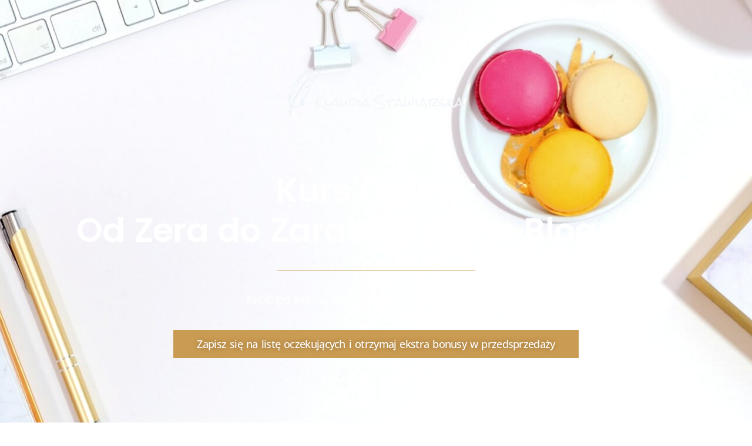

--- FILE ---
content_type: text/html; charset=UTF-8
request_url: https://www.klaudiastawiarska.pl/od-zera-do-zarabiajacego-blogera/
body_size: 37267
content:
<!DOCTYPE html><html lang="pl-PL" prefix="og: https://ogp.me/ns#"><head><script data-no-optimize="1">var litespeed_docref=sessionStorage.getItem("litespeed_docref");litespeed_docref&&(Object.defineProperty(document,"referrer",{get:function(){return litespeed_docref}}),sessionStorage.removeItem("litespeed_docref"));</script> <meta charset="UTF-8">
 <script data-cfasync="false" data-pagespeed-no-defer>window.dataLayerPYS = window.dataLayerPYS || [];</script> <title>Od Zera do Zarabiającego Blogera - Klaudia Stawiarska</title><meta name="description" content="Kurs &quot;Od Zera do Zarabiającego Bloggera&quot; to mój najnowszy projekt, nad którym właśnie pracuję, by podzielić się moją najlepszą wiedzą w temacie budowania"/><meta name="robots" content="follow, index, max-snippet:-1, max-video-preview:-1, max-image-preview:large"/><link rel="canonical" href="https://www.klaudiastawiarska.pl/od-zera-do-zarabiajacego-blogera/" /><meta property="og:locale" content="pl_PL" /><meta property="og:type" content="article" /><meta property="og:title" content="Od Zera do Zarabiającego Blogera - Klaudia Stawiarska" /><meta property="og:description" content="Kurs &quot;Od Zera do Zarabiającego Bloggera&quot; to mój najnowszy projekt, nad którym właśnie pracuję, by podzielić się moją najlepszą wiedzą w temacie budowania" /><meta property="og:url" content="https://www.klaudiastawiarska.pl/od-zera-do-zarabiajacego-blogera/" /><meta property="og:site_name" content="Klaudia Stawiarska Biznes i Marketing Online" /><meta property="article:publisher" content="https://www.facebook.com/klaudiastawiarskabiznes/" /><meta property="article:author" content="https://www.facebook.com/klaudiastawiarska2" /><meta property="og:updated_time" content="2022-12-12T22:59:31+00:00" /><meta property="fb:app_id" content="2029566420626719" /><meta property="og:image" content="https://www.klaudiastawiarska.pl/wp-content/uploads/2018/02/logoklaudia2.png" /><meta property="og:image:secure_url" content="https://www.klaudiastawiarska.pl/wp-content/uploads/2018/02/logoklaudia2.png" /><meta property="og:image:width" content="783" /><meta property="og:image:height" content="236" /><meta property="og:image:alt" content="Od Zera do Zarabiającego Blogera" /><meta property="og:image:type" content="image/png" /><meta property="article:published_time" content="2021-12-29T19:05:48+00:00" /><meta property="article:modified_time" content="2022-12-12T22:59:31+00:00" /><meta name="twitter:card" content="summary_large_image" /><meta name="twitter:title" content="Od Zera do Zarabiającego Blogera - Klaudia Stawiarska" /><meta name="twitter:description" content="Kurs &quot;Od Zera do Zarabiającego Bloggera&quot; to mój najnowszy projekt, nad którym właśnie pracuję, by podzielić się moją najlepszą wiedzą w temacie budowania" /><meta name="twitter:image" content="https://www.klaudiastawiarska.pl/wp-content/uploads/2018/02/logoklaudia2.png" /><meta name="twitter:label1" content="Czas czytania" /><meta name="twitter:data1" content="21 minut/y" /> <script type="application/ld+json" class="rank-math-schema">{"@context":"https://schema.org","@graph":[{"@type":["Person","Organization"],"@id":"https://www.klaudiastawiarska.pl/#person","name":"Klaudia","sameAs":["https://www.facebook.com/klaudiastawiarskabiznes/"],"logo":{"@type":"ImageObject","@id":"https://www.klaudiastawiarska.pl/#logo","url":"https://www.klaudiastawiarska.pl/wp-content/uploads/2023/04/logo-ks.png","contentUrl":"https://www.klaudiastawiarska.pl/wp-content/uploads/2023/04/logo-ks.png","caption":"Klaudia Stawiarska Biznes i Marketing Online","inLanguage":"pl-PL","width":"500","height":"500"},"image":{"@type":"ImageObject","@id":"https://www.klaudiastawiarska.pl/#logo","url":"https://www.klaudiastawiarska.pl/wp-content/uploads/2023/04/logo-ks.png","contentUrl":"https://www.klaudiastawiarska.pl/wp-content/uploads/2023/04/logo-ks.png","caption":"Klaudia Stawiarska Biznes i Marketing Online","inLanguage":"pl-PL","width":"500","height":"500"}},{"@type":"WebSite","@id":"https://www.klaudiastawiarska.pl/#website","url":"https://www.klaudiastawiarska.pl","name":"Klaudia Stawiarska Biznes i Marketing Online","publisher":{"@id":"https://www.klaudiastawiarska.pl/#person"},"inLanguage":"pl-PL"},{"@type":"ImageObject","@id":"https://www.klaudiastawiarska.pl/wp-content/uploads/2018/02/logoklaudia2-300x90.png","url":"https://www.klaudiastawiarska.pl/wp-content/uploads/2018/02/logoklaudia2-300x90.png","width":"200","height":"200","inLanguage":"pl-PL"},{"@type":"BreadcrumbList","@id":"https://www.klaudiastawiarska.pl/od-zera-do-zarabiajacego-blogera/#breadcrumb","itemListElement":[{"@type":"ListItem","position":"1","item":{"@id":"https://www.klaudiastawiarska.pl","name":"Strona g\u0142\u00f3wna"}},{"@type":"ListItem","position":"2","item":{"@id":"https://www.klaudiastawiarska.pl/od-zera-do-zarabiajacego-blogera/","name":"Od Zera do Zarabiaj\u0105cego Blogera"}}]},{"@type":"WebPage","@id":"https://www.klaudiastawiarska.pl/od-zera-do-zarabiajacego-blogera/#webpage","url":"https://www.klaudiastawiarska.pl/od-zera-do-zarabiajacego-blogera/","name":"Od Zera do Zarabiaj\u0105cego Blogera - Klaudia Stawiarska","datePublished":"2021-12-29T19:05:48+00:00","dateModified":"2022-12-12T22:59:31+00:00","isPartOf":{"@id":"https://www.klaudiastawiarska.pl/#website"},"primaryImageOfPage":{"@id":"https://www.klaudiastawiarska.pl/wp-content/uploads/2018/02/logoklaudia2-300x90.png"},"inLanguage":"pl-PL","breadcrumb":{"@id":"https://www.klaudiastawiarska.pl/od-zera-do-zarabiajacego-blogera/#breadcrumb"}},{"@type":"Person","@id":"https://www.klaudiastawiarska.pl/author/klaudias/","name":"Klaudia","url":"https://www.klaudiastawiarska.pl/author/klaudias/","image":{"@type":"ImageObject","@id":"https://www.klaudiastawiarska.pl/wp-content/litespeed/avatar/a7cc5a15b7849b571d3c9effba3b97e0.jpg?ver=1768818212","url":"https://www.klaudiastawiarska.pl/wp-content/litespeed/avatar/a7cc5a15b7849b571d3c9effba3b97e0.jpg?ver=1768818212","caption":"Klaudia","inLanguage":"pl-PL"}},{"@type":"Article","headline":"Od Zera do Zarabiaj\u0105cego Blogera - Klaudia Stawiarska","datePublished":"2021-12-29T19:05:48+00:00","dateModified":"2022-12-12T22:59:31+00:00","author":{"@id":"https://www.klaudiastawiarska.pl/author/klaudias/","name":"Klaudia"},"publisher":{"@id":"https://www.klaudiastawiarska.pl/#person"},"description":"Kurs &quot;Od Zera do Zarabiaj\u0105cego Bloggera&quot; to m\u00f3j najnowszy projekt, nad kt\u00f3rym w\u0142a\u015bnie pracuj\u0119, by podzieli\u0107 si\u0119 moj\u0105 najlepsz\u0105 wiedz\u0105 w temacie budowania","name":"Od Zera do Zarabiaj\u0105cego Blogera - Klaudia Stawiarska","@id":"https://www.klaudiastawiarska.pl/od-zera-do-zarabiajacego-blogera/#richSnippet","isPartOf":{"@id":"https://www.klaudiastawiarska.pl/od-zera-do-zarabiajacego-blogera/#webpage"},"image":{"@id":"https://www.klaudiastawiarska.pl/wp-content/uploads/2018/02/logoklaudia2-300x90.png"},"inLanguage":"pl-PL","mainEntityOfPage":{"@id":"https://www.klaudiastawiarska.pl/od-zera-do-zarabiajacego-blogera/#webpage"}}]}</script>  <script type='application/javascript'  id='pys-version-script'>console.log('PixelYourSite Free version 11.1.5.2');</script> <link rel='dns-prefetch' href='//fonts.googleapis.com' /><link rel='dns-prefetch' href='//www.googletagmanager.com' /><link rel='dns-prefetch' href='//pagead2.googlesyndication.com' /><link rel="alternate" type="application/rss+xml" title="Klaudia Stawiarska &raquo; Kanał z wpisami" href="https://www.klaudiastawiarska.pl/feed/" /><link rel="alternate" type="application/rss+xml" title="Klaudia Stawiarska &raquo; Kanał z komentarzami" href="https://www.klaudiastawiarska.pl/comments/feed/" /><link data-optimized="2" rel="stylesheet" href="https://www.klaudiastawiarska.pl/wp-content/litespeed/css/65c8012c438db936168f8808d9cd38a4.css?ver=3a9a6" /> <script type="text/javascript" data-cfasync="false" src="https://www.klaudiastawiarska.pl/wp-includes/js/jquery/jquery.min.js?ver=3.7.1" id="jquery-core-js"></script> <script type="text/javascript" data-cfasync="false" src="https://www.klaudiastawiarska.pl/wp-includes/js/jquery/jquery-migrate.min.js?ver=3.4.1" id="jquery-migrate-js"></script> <script id="pys-js-extra" type="litespeed/javascript">var pysOptions={"staticEvents":{"facebook":{"init_event":[{"delay":0,"type":"static","ajaxFire":!1,"name":"PageView","pixelIds":["232008939420037"],"eventID":"b789a2d0-c147-4d82-9874-7f819f6933db","params":{"page_title":"Od Zera do Zarabiaj\u0105cego Blogera","post_type":"page","post_id":9303,"plugin":"PixelYourSite","user_role":"guest","event_url":"www.klaudiastawiarska.pl\/od-zera-do-zarabiajacego-blogera\/"},"e_id":"init_event","ids":[],"hasTimeWindow":!1,"timeWindow":0,"woo_order":"","edd_order":""}]}},"dynamicEvents":{"automatic_event_form":{"facebook":{"delay":0,"type":"dyn","name":"Form","pixelIds":["232008939420037"],"eventID":"31b1df2f-dfcc-44f6-96e4-0c39643439c6","params":{"page_title":"Od Zera do Zarabiaj\u0105cego Blogera","post_type":"page","post_id":9303,"plugin":"PixelYourSite","user_role":"guest","event_url":"www.klaudiastawiarska.pl\/od-zera-do-zarabiajacego-blogera\/"},"e_id":"automatic_event_form","ids":[],"hasTimeWindow":!1,"timeWindow":0,"woo_order":"","edd_order":""},"ga":{"delay":0,"type":"dyn","name":"Form","trackingIds":["G-K42QFLNYK1"],"eventID":"31b1df2f-dfcc-44f6-96e4-0c39643439c6","params":{"page_title":"Od Zera do Zarabiaj\u0105cego Blogera","post_type":"page","post_id":9303,"plugin":"PixelYourSite","user_role":"guest","event_url":"www.klaudiastawiarska.pl\/od-zera-do-zarabiajacego-blogera\/"},"e_id":"automatic_event_form","ids":[],"hasTimeWindow":!1,"timeWindow":0,"pixelIds":[],"woo_order":"","edd_order":""}},"automatic_event_download":{"facebook":{"delay":0,"type":"dyn","name":"Download","extensions":["","doc","exe","js","pdf","ppt","tgz","zip","xls"],"pixelIds":["232008939420037"],"eventID":"1f18e321-3dc0-4d3d-86f7-a15e295e37fd","params":{"page_title":"Od Zera do Zarabiaj\u0105cego Blogera","post_type":"page","post_id":9303,"plugin":"PixelYourSite","user_role":"guest","event_url":"www.klaudiastawiarska.pl\/od-zera-do-zarabiajacego-blogera\/"},"e_id":"automatic_event_download","ids":[],"hasTimeWindow":!1,"timeWindow":0,"woo_order":"","edd_order":""},"ga":{"delay":0,"type":"dyn","name":"Download","extensions":["","doc","exe","js","pdf","ppt","tgz","zip","xls"],"trackingIds":["G-K42QFLNYK1"],"eventID":"1f18e321-3dc0-4d3d-86f7-a15e295e37fd","params":{"page_title":"Od Zera do Zarabiaj\u0105cego Blogera","post_type":"page","post_id":9303,"plugin":"PixelYourSite","user_role":"guest","event_url":"www.klaudiastawiarska.pl\/od-zera-do-zarabiajacego-blogera\/"},"e_id":"automatic_event_download","ids":[],"hasTimeWindow":!1,"timeWindow":0,"pixelIds":[],"woo_order":"","edd_order":""}},"automatic_event_comment":{"facebook":{"delay":0,"type":"dyn","name":"Comment","pixelIds":["232008939420037"],"eventID":"83af25e3-237b-40ad-b92c-1af0b7cbbee4","params":{"page_title":"Od Zera do Zarabiaj\u0105cego Blogera","post_type":"page","post_id":9303,"plugin":"PixelYourSite","user_role":"guest","event_url":"www.klaudiastawiarska.pl\/od-zera-do-zarabiajacego-blogera\/"},"e_id":"automatic_event_comment","ids":[],"hasTimeWindow":!1,"timeWindow":0,"woo_order":"","edd_order":""},"ga":{"delay":0,"type":"dyn","name":"Comment","trackingIds":["G-K42QFLNYK1"],"eventID":"83af25e3-237b-40ad-b92c-1af0b7cbbee4","params":{"page_title":"Od Zera do Zarabiaj\u0105cego Blogera","post_type":"page","post_id":9303,"plugin":"PixelYourSite","user_role":"guest","event_url":"www.klaudiastawiarska.pl\/od-zera-do-zarabiajacego-blogera\/"},"e_id":"automatic_event_comment","ids":[],"hasTimeWindow":!1,"timeWindow":0,"pixelIds":[],"woo_order":"","edd_order":""}}},"triggerEvents":[],"triggerEventTypes":[],"facebook":{"pixelIds":["232008939420037"],"advancedMatching":{"external_id":"beadcbbffccabeadfeb"},"advancedMatchingEnabled":!0,"removeMetadata":!1,"wooVariableAsSimple":!1,"serverApiEnabled":!0,"wooCRSendFromServer":!1,"send_external_id":null,"enabled_medical":!1,"do_not_track_medical_param":["event_url","post_title","page_title","landing_page","content_name","categories","category_name","tags"],"meta_ldu":!1},"ga":{"trackingIds":["G-K42QFLNYK1"],"commentEventEnabled":!0,"downloadEnabled":!0,"formEventEnabled":!0,"crossDomainEnabled":!1,"crossDomainAcceptIncoming":!1,"crossDomainDomains":[],"isDebugEnabled":[],"serverContainerUrls":{"G-K42QFLNYK1":{"enable_server_container":"","server_container_url":"","transport_url":""}},"additionalConfig":{"G-K42QFLNYK1":{"first_party_collection":!0}},"disableAdvertisingFeatures":!1,"disableAdvertisingPersonalization":!1,"wooVariableAsSimple":!0,"custom_page_view_event":!1},"debug":"","siteUrl":"https:\/\/www.klaudiastawiarska.pl","ajaxUrl":"https:\/\/www.klaudiastawiarska.pl\/wp-admin\/admin-ajax.php","ajax_event":"bc27a99edc","enable_remove_download_url_param":"1","cookie_duration":"7","last_visit_duration":"60","enable_success_send_form":"","ajaxForServerEvent":"1","ajaxForServerStaticEvent":"1","useSendBeacon":"1","send_external_id":"1","external_id_expire":"180","track_cookie_for_subdomains":"1","google_consent_mode":"1","gdpr":{"ajax_enabled":!1,"all_disabled_by_api":!1,"facebook_disabled_by_api":!1,"analytics_disabled_by_api":!1,"google_ads_disabled_by_api":!1,"pinterest_disabled_by_api":!1,"bing_disabled_by_api":!1,"reddit_disabled_by_api":!1,"externalID_disabled_by_api":!1,"facebook_prior_consent_enabled":!0,"analytics_prior_consent_enabled":!0,"google_ads_prior_consent_enabled":null,"pinterest_prior_consent_enabled":!0,"bing_prior_consent_enabled":!0,"cookiebot_integration_enabled":!1,"cookiebot_facebook_consent_category":"marketing","cookiebot_analytics_consent_category":"statistics","cookiebot_tiktok_consent_category":"marketing","cookiebot_google_ads_consent_category":"marketing","cookiebot_pinterest_consent_category":"marketing","cookiebot_bing_consent_category":"marketing","consent_magic_integration_enabled":!1,"real_cookie_banner_integration_enabled":!1,"cookie_notice_integration_enabled":!1,"cookie_law_info_integration_enabled":!1,"analytics_storage":{"enabled":!0,"value":"granted","filter":!1},"ad_storage":{"enabled":!0,"value":"granted","filter":!1},"ad_user_data":{"enabled":!0,"value":"granted","filter":!1},"ad_personalization":{"enabled":!0,"value":"granted","filter":!1}},"cookie":{"disabled_all_cookie":!1,"disabled_start_session_cookie":!1,"disabled_advanced_form_data_cookie":!1,"disabled_landing_page_cookie":!1,"disabled_first_visit_cookie":!1,"disabled_trafficsource_cookie":!1,"disabled_utmTerms_cookie":!1,"disabled_utmId_cookie":!1},"tracking_analytics":{"TrafficSource":"direct","TrafficLanding":"undefined","TrafficUtms":[],"TrafficUtmsId":[]},"GATags":{"ga_datalayer_type":"default","ga_datalayer_name":"dataLayerPYS"},"woo":{"enabled":!0,"enabled_save_data_to_orders":!0,"addToCartOnButtonEnabled":!1,"addToCartOnButtonValueEnabled":!1,"addToCartOnButtonValueOption":"price","singleProductId":null,"removeFromCartSelector":"form.woocommerce-cart-form .remove","addToCartCatchMethod":"add_cart_hook","is_order_received_page":!1,"containOrderId":!1},"edd":{"enabled":!1},"cache_bypass":"1769019699"}</script> <link rel="https://api.w.org/" href="https://www.klaudiastawiarska.pl/wp-json/" /><link rel="alternate" title="JSON" type="application/json" href="https://www.klaudiastawiarska.pl/wp-json/wp/v2/pages/9303" /><link rel="EditURI" type="application/rsd+xml" title="RSD" href="https://www.klaudiastawiarska.pl/xmlrpc.php?rsd" /><meta name="generator" content="WordPress 6.8.3" /><link rel='shortlink' href='https://www.klaudiastawiarska.pl/?p=9303' /><link rel="alternate" title="oEmbed (JSON)" type="application/json+oembed" href="https://www.klaudiastawiarska.pl/wp-json/oembed/1.0/embed?url=https%3A%2F%2Fwww.klaudiastawiarska.pl%2Fod-zera-do-zarabiajacego-blogera%2F" /><link rel="alternate" title="oEmbed (XML)" type="text/xml+oembed" href="https://www.klaudiastawiarska.pl/wp-json/oembed/1.0/embed?url=https%3A%2F%2Fwww.klaudiastawiarska.pl%2Fod-zera-do-zarabiajacego-blogera%2F&#038;format=xml" /><meta name="generator" content="Site Kit by Google 1.170.0" /><meta name="facebook-domain-verification" content="ged0qpe179xs5venpxl2qrhega8uey" /><meta name='ir-site-verification-token' value='531439441'><meta name="facebook-domain-verification" content="n61vxka1d6vd0ssj83t2dlsp8tixko" /> <script type="litespeed/javascript" data-src="https://www.googletagmanager.com/gtag/js?id=G-1CF3B6DCED&l=dataLayerPYS"></script> <script type="litespeed/javascript">window.dataLayerPYS=window.dataLayerPYS||[];function gtag(){dataLayerPYS.push(arguments)}
gtag('js',new Date());gtag('config','G-1CF3B6DCED')</script> <script type="litespeed/javascript">window.gtmKey=[{lock:'[base64]',key:'RnVuY3Rpb24'}]</script> <script type="litespeed/javascript">(function(w,d,s,l,i,n,k){w[l]=w[l]||[];w[l].push({'gtm.start':new Date().getTime(),event:'gtm.js'});var f=d.getElementsByTagName(s)[0],al=w.atob,j=d.createElement(s),jl=d.createElement(s),dl=l!='dataLayer'?'&l='+l:'',p=d.location.pathname;jl.async=!0;j.src='https://www.googletagmanager.com/gtm.js?id='+i+dl;new window[al(k)](al(n))()})(window,document,'script','dataLayer','GTM-M9HN3LS',window.gtmKey[0].lock,window.gtmKey[0].key)</script> <noscript><style>.woocommerce-product-gallery{ opacity: 1 !important; }</style></noscript><meta name="google-adsense-platform-account" content="ca-host-pub-2644536267352236"><meta name="google-adsense-platform-domain" content="sitekit.withgoogle.com"><meta name="generator" content="Elementor 3.32.5; features: e_font_icon_svg, additional_custom_breakpoints; settings: css_print_method-external, google_font-enabled, font_display-auto">
 <script type="litespeed/javascript" data-src="https://pagead2.googlesyndication.com/pagead/js/adsbygoogle.js?client=ca-pub-9403333742669881&amp;host=ca-host-pub-2644536267352236" crossorigin="anonymous"></script> <link rel="icon" href="https://www.klaudiastawiarska.pl/wp-content/uploads/2023/05/logo-ks-75x75.png" sizes="32x32" /><link rel="icon" href="https://www.klaudiastawiarska.pl/wp-content/uploads/2023/05/logo-ks-300x300.png" sizes="192x192" /><link rel="apple-touch-icon" href="https://www.klaudiastawiarska.pl/wp-content/uploads/2023/05/logo-ks-300x300.png" /><meta name="msapplication-TileImage" content="https://www.klaudiastawiarska.pl/wp-content/uploads/2023/05/logo-ks-300x300.png" /><meta name="viewport" content="width=device-width, initial-scale=1.0, viewport-fit=cover" /></head><body data-rsssl=1 class="wp-singular page-template page-template-elementor_canvas page page-id-9303 wp-embed-responsive wp-theme-ashe-pro-premium theme-ashe-pro-premium woocommerce-no-js elementor-default elementor-template-canvas elementor-kit-6655 elementor-page elementor-page-9303"><div data-elementor-type="wp-page" data-elementor-id="9303" class="elementor elementor-9303"><section class="elementor-section elementor-top-section elementor-element elementor-element-7c0a926 elementor-section-height-full elementor-section-boxed elementor-section-height-default elementor-section-items-middle wpr-parallax-no wpr-sticky-section-no" data-id="7c0a926" data-element_type="section" data-settings="{&quot;background_background&quot;:&quot;classic&quot;}"><div class="elementor-background-overlay"></div><div class="elementor-container elementor-column-gap-default"><div class="elementor-column elementor-col-100 elementor-top-column elementor-element elementor-element-22f88a4d" data-id="22f88a4d" data-element_type="column"><div class="elementor-widget-wrap elementor-element-populated"><div class="elementor-element elementor-element-6d690221 elementor-widget elementor-widget-image" data-id="6d690221" data-element_type="widget" data-widget_type="image.default"><div class="elementor-widget-container">
<img data-lazyloaded="1" src="[data-uri]" decoding="async" width="300" height="90" data-src="https://www.klaudiastawiarska.pl/wp-content/uploads/2018/02/logoklaudia2-300x90.png" class="attachment-medium size-medium wp-image-279" alt="" data-srcset="https://www.klaudiastawiarska.pl/wp-content/uploads/2018/02/logoklaudia2-300x90.png 300w, https://www.klaudiastawiarska.pl/wp-content/uploads/2018/02/logoklaudia2-600x181.png 600w, https://www.klaudiastawiarska.pl/wp-content/uploads/2018/02/logoklaudia2-768x231.png 768w, https://www.klaudiastawiarska.pl/wp-content/uploads/2018/02/logoklaudia2.png 783w" data-sizes="(max-width: 300px) 100vw, 300px" /></div></div><div class="elementor-element elementor-element-371edb19 elementor-widget elementor-widget-spacer" data-id="371edb19" data-element_type="widget" data-widget_type="spacer.default"><div class="elementor-widget-container"><div class="elementor-spacer"><div class="elementor-spacer-inner"></div></div></div></div><div class="elementor-element elementor-element-324f1c11 elementor-widget elementor-widget-heading" data-id="324f1c11" data-element_type="widget" data-widget_type="heading.default"><div class="elementor-widget-container"><h2 class="elementor-heading-title elementor-size-default">Kurs Online: <br>Od Zera do Zarabiającego Bloggera</h2></div></div><div class="elementor-element elementor-element-55f6d0fc elementor-widget-divider--view-line elementor-widget elementor-widget-divider" data-id="55f6d0fc" data-element_type="widget" data-widget_type="divider.default"><div class="elementor-widget-container"><div class="elementor-divider">
<span class="elementor-divider-separator">
</span></div></div></div><div class="elementor-element elementor-element-70b3e9ea elementor-widget elementor-widget-heading" data-id="70b3e9ea" data-element_type="widget" data-widget_type="heading.default"><div class="elementor-widget-container"><h2 class="elementor-heading-title elementor-size-default">Krok po kroku zbuduj swoje imperium online</h2></div></div><div class="elementor-element elementor-element-5ce28f72 elementor-align-center elementor-widget elementor-widget-button" data-id="5ce28f72" data-element_type="widget" data-widget_type="button.default"><div class="elementor-widget-container"><div class="elementor-button-wrapper">
<a class="elementor-button elementor-button-link elementor-size-sm elementor-animation-grow" href="#zapis">
<span class="elementor-button-content-wrapper">
<span class="elementor-button-text">Zapisz się na listę oczekujących i otrzymaj ekstra bonusy w przedsprzedaży</span>
</span>
</a></div></div></div></div></div></div></section><section class="elementor-section elementor-top-section elementor-element elementor-element-4ec97882 elementor-section-boxed elementor-section-height-default elementor-section-height-default wpr-particle-no wpr-jarallax-no wpr-parallax-no wpr-sticky-section-no" data-id="4ec97882" data-element_type="section"><div class="elementor-container elementor-column-gap-default"><div class="elementor-column elementor-col-33 elementor-top-column elementor-element elementor-element-41001e2b" data-id="41001e2b" data-element_type="column"><div class="elementor-widget-wrap"></div></div><div class="elementor-column elementor-col-33 elementor-top-column elementor-element elementor-element-621decd6" data-id="621decd6" data-element_type="column"><div class="elementor-widget-wrap elementor-element-populated"><div class="elementor-element elementor-element-605edb24 elementor-widget elementor-widget-spacer" data-id="605edb24" data-element_type="widget" data-widget_type="spacer.default"><div class="elementor-widget-container"><div class="elementor-spacer"><div class="elementor-spacer-inner"></div></div></div></div><div class="elementor-element elementor-element-15e74532 elementor-widget elementor-widget-heading" data-id="15e74532" data-element_type="widget" data-widget_type="heading.default"><div class="elementor-widget-container"><h3 class="elementor-heading-title elementor-size-default">Pokażę Ci krok po kroku jak stworzyć bloga i biznes online od zera, byś mógł  zacząć zarabiać na tym co sprawia Ci przyjemność, nawet jeśli jesteś zupełnie początkujący w internecie!</h3></div></div><div class="elementor-element elementor-element-379b8f5c elementor-widget elementor-widget-spacer" data-id="379b8f5c" data-element_type="widget" data-widget_type="spacer.default"><div class="elementor-widget-container"><div class="elementor-spacer"><div class="elementor-spacer-inner"></div></div></div></div></div></div><div class="elementor-column elementor-col-33 elementor-top-column elementor-element elementor-element-38e1f404" data-id="38e1f404" data-element_type="column"><div class="elementor-widget-wrap"></div></div></div></section><section class="elementor-section elementor-top-section elementor-element elementor-element-d313cbd elementor-section-boxed elementor-section-height-default elementor-section-height-default wpr-particle-no wpr-jarallax-no wpr-parallax-no wpr-sticky-section-no" data-id="d313cbd" data-element_type="section" data-settings="{&quot;background_background&quot;:&quot;slideshow&quot;,&quot;background_slideshow_gallery&quot;:[{&quot;id&quot;:9442,&quot;url&quot;:&quot;https:\/\/www.klaudiastawiarska.pl\/wp-content\/uploads\/2022\/01\/pexels-ivan-samkov-7394724-scaled.jpg&quot;}],&quot;background_slideshow_loop&quot;:&quot;yes&quot;,&quot;background_slideshow_slide_duration&quot;:5000,&quot;background_slideshow_slide_transition&quot;:&quot;fade&quot;,&quot;background_slideshow_transition_duration&quot;:500}"><div class="elementor-background-overlay"></div><div class="elementor-container elementor-column-gap-default"><div class="elementor-column elementor-col-100 elementor-top-column elementor-element elementor-element-113977b elementor-invisible" data-id="113977b" data-element_type="column" data-settings="{&quot;background_background&quot;:&quot;classic&quot;,&quot;animation&quot;:&quot;zoomIn&quot;}"><div class="elementor-widget-wrap elementor-element-populated"><div class="elementor-background-overlay"></div><div class="elementor-element elementor-element-33f0875e elementor-widget elementor-widget-heading" data-id="33f0875e" data-element_type="widget" data-widget_type="heading.default"><div class="elementor-widget-container"><h3 class="elementor-heading-title elementor-size-large">Czym jest kurs "Od Zera do Zarabiającego Bloggera"?</h3></div></div><div class="elementor-element elementor-element-7b873982 elementor-widget elementor-widget-text-editor" data-id="7b873982" data-element_type="widget" data-widget_type="text-editor.default"><div class="elementor-widget-container"><p>Kurs &#8220;Od Zera do Zarabiającego Bloggera&#8221; to <strong>mój najnowszy projekt, nad którym właśnie pracuję</strong>, by podzielić się moją najlepszą wiedzą w temacie budowania biznesu przez internet, za pomocą bloga i własnej marki online.</p><p>Zaplanowałam treści w kursie tak, abyś nauczył się wszystkiego od zera, aby wystartować ze swoim biznesem, nawet jeśli nie masz żadnego doświadczenia i nie wiesz jeszcze co chciałbyś robić.</p><p> </p><p><strong>Zapis nie zobowiązuje Cię do natychmiastowej płatności.</strong></p><p><strong> Płacisz dopiero wtedy, kiedy kurs będzie gotowy. Jednak zapisując się już teraz, otrzymasz ode mnie mega bonusy wraz z kursem, o wartości 979 zł!</strong></p></div></div><div class="elementor-element elementor-element-665b76b5 elementor-align-center elementor-widget elementor-widget-button" data-id="665b76b5" data-element_type="widget" id="zapis" data-widget_type="button.default"><div class="elementor-widget-container"><div class="elementor-button-wrapper">
<a class="elementor-button elementor-button-link elementor-size-sm elementor-animation-grow" href="#zapis">
<span class="elementor-button-content-wrapper">
<span class="elementor-button-text">Najlepszy czas na działanie jest teraz!</span>
</span>
</a></div></div></div><div class="elementor-element elementor-element-06a7aed elementor-widget elementor-widget-html" data-id="06a7aed" data-element_type="widget" data-widget_type="html.default"><div class="elementor-widget-container"><div id="mlb2-5216810" class="ml-form-embedContainer ml-subscribe-form ml-subscribe-form-5216810"><div class="ml-form-align-center"><div class="ml-form-embedWrapper embedForm"><div class="ml-form-embedBody ml-form-embedBodyDefault row-form"><div class="ml-form-embedContent" style=""><h4>Zapis na kurs</h4><p>"Od Zera do Zarabiającego Bloggera"</p></div><form class="ml-block-form" action="https://static.mailerlite.com/webforms/submit/r5b3w1" data-code="r5b3w1" method="post" target="_blank"><div class="ml-form-formContent"><div class="ml-form-fieldRow ml-last-item"><div class="ml-field-group ml-field-email ml-validate-email ml-validate-required">
<input aria-label="email" aria-required="true" type="email" class="form-control" data-inputmask="" name="fields[email]" placeholder="Email" autocomplete="email"></div></div></div><div class="ml-form-checkboxRow ml-validate-required">
<label class="checkbox"> <input type="checkbox"><div class="label-description"><p>Zapisując się, zgadzasz się z naszą <a href="https://www.klaudiastawiarska.pl/polityka-prywatnosci/" target="_blank">Polityką Prywatności</a> oraz <a href="https://www.klaudiastawiarska.pl/regulamin/" target="_blank">Regulaminem</a>.</p></div> </label></div><div class="ml-form-recaptcha ml-validate-required" style="float:left"> <script type="litespeed/javascript" data-src="https://www.google.com/recaptcha/api.js"></script> <div class="g-recaptcha" data-sitekey="6Lf1KHQUAAAAAFNKEX1hdSWCS3mRMv4FlFaNslaD"></div></div>
<input type="hidden" name="ml-submit" value="1"><div class="ml-form-embedSubmit">
<button type="submit" class="primary">Zapisuję się</button>
<button disabled="disabled" style="display:none" type="button" class="loading"><div class="ml-form-embedSubmitLoad"></div> <span class="sr-only">Loading...</span> </button></div>
<input type="hidden" name="anticsrf" value="true"></form></div><div class="ml-form-successBody row-success" style="display:none"><div class="ml-form-successContent"><h4>Gratulacje!</h4><p style="text-align:center">Zostałeś zapisany na listę osób zainteresowanych kursem. Powinieneś otrzymać wiadomość z potwierdzeniem zapisu.&nbsp;Sprawdź teraz skrzynkę email (spam i inne foldery), aby upewnić się, że Twój adres mailowy został zapisany.</p><p style="text-align:center">W podziękowaniu za Twoje zaufanie,&nbsp; przygotowałam dla Ciebie extra ofertę, <a href="https://www.klaudiastawiarska.pl/oferta-biznes-planner/" target="_blank">zobacz tutaj!</a></p></div></div></div></div></div><img data-lazyloaded="1" src="[data-uri]" decoding="async" data-src="https://track.mailerlite.com/webforms/o/5216810/r5b3w1?v1640800733" width="1" height="1" style="max-width:1px;max-height:1px;visibility:hidden;padding:0;margin:0;display:block" alt="." border="0"></div></div><div class="elementor-element elementor-element-7918c5c elementor-widget elementor-widget-text-editor" data-id="7918c5c" data-element_type="widget" data-widget_type="text-editor.default"><div class="elementor-widget-container"><p><strong>UWAGA: kurs nie jest jeszcze dostępny. Pracę nad stworzeniem pełnego kursu zacznę wtedy, kiedy zbierze się na liście oczekujących grupa min. 50 osób!</strong></p></div></div></div></div></div></section><section class="elementor-section elementor-top-section elementor-element elementor-element-22918d0f elementor-section-boxed elementor-section-height-default elementor-section-height-default wpr-particle-no wpr-jarallax-no wpr-parallax-no wpr-sticky-section-no" data-id="22918d0f" data-element_type="section"><div class="elementor-container elementor-column-gap-default"><div class="elementor-column elementor-col-33 elementor-top-column elementor-element elementor-element-10327706" data-id="10327706" data-element_type="column"><div class="elementor-widget-wrap"></div></div><div class="elementor-column elementor-col-33 elementor-top-column elementor-element elementor-element-32a4455e" data-id="32a4455e" data-element_type="column"><div class="elementor-widget-wrap elementor-element-populated"><div class="elementor-element elementor-element-35d99ad0 elementor-widget elementor-widget-heading" data-id="35d99ad0" data-element_type="widget" data-widget_type="heading.default"><div class="elementor-widget-container"><h2 class="elementor-heading-title elementor-size-default">Dla kogo jest ten kurs</h2></div></div><div class="elementor-element elementor-element-5485144d elementor-widget elementor-widget-text-editor" data-id="5485144d" data-element_type="widget" data-widget_type="text-editor.default"><div class="elementor-widget-container"><div class="elementor-element elementor-element-4e587dff elementor-view-stacked elementor-position-left ramka elementor-shape-circle elementor-vertical-align-top elementor-widget elementor-widget-icon-box" data-id="4e587dff" data-element_type="widget" data-widget_type="icon-box.default"><div class="elementor-widget-container"><div class="elementor-icon-box-wrapper"><div class="elementor-icon-box-content"><ul><li>Marzysz o własnym biznesie online, ale <strong>nie masz pojęcia co właściwie mógłbyś robić i od czego w ogóle zacząć</strong></li><li>Chcesz mieć <strong>swoją stronę www i markę w internecie</strong>, ale nie chcesz wydawać pieniędzy na grafików</li><li>Chcesz prowadzić <span style="color: var( --e-global-color-text ); font-family: var( --e-global-typography-text-font-family ), Sans-serif; font-size: var( --e-global-typography-text-font-size ); font-weight: var( --e-global-typography-text-font-weight ); letter-spacing: 0px;"> własnego <strong>bloga w WordPress</strong>, ale zupełnie tego nie ogarniasz technicznie</span></li><li>Chcesz <strong>zautomatyzować działania w interneci</strong>e i <strong>dywersyfikować źródła dochodu</strong> online</li><li>Chcesz <strong>zarabiać na swojej pasji</strong> i <strong>spełniać się</strong> w projekcie, który sam stworzysz od początku do końca</li><li>Chcesz samemu <strong>decydować o skali</strong> swojego biznesu i zarobkach</li><li>Chcesz poczuć <strong>więcej wolności</strong> w działaniu i decydowaniu w swoim życiu</li><li>Chcesz być <strong>niezależnym przedsiębiorcom</strong> online</li><li>Chcesz w końcu <strong>zrezygnować z etatu</strong> i robić coś dla siebie</li><li>Chcesz się <strong>rozwijać i doskonalić, by czuć spełnienie i satysfakcję</strong></li><li>Jesteś zmęczony etatem, <strong>czujesz, że potrzebujesz zmian</strong> w swoim życiu</li></ul></div></div></div></div></div></div><div class="elementor-element elementor-element-3fbcdc7 elementor-widget elementor-widget-heading" data-id="3fbcdc7" data-element_type="widget" data-widget_type="heading.default"><div class="elementor-widget-container"><h4 class="elementor-heading-title elementor-size-default">Odpowiedziałeś "tak" na któreś z pytań powyżej?W takim razie nie zastanawiaj się dłużej, tylko zapisz się na ten unikatowy kurs online! <br><br>Premiera już w 2022 roku!</h4></div></div><div class="elementor-element elementor-element-e532ffd elementor-widget elementor-widget-text-editor" data-id="e532ffd" data-element_type="widget" data-widget_type="text-editor.default"><div class="elementor-widget-container"><p>Aby kurs powstał, warunkiem jest zapis min. 50 osób zainteresowanych zakupem. Dowiedz się pierwszy, kiedy powstanie kurs i skorzystaj z extra rabatów i bonusów, tylko dla osób zapisanych na listę oczekujących!</p></div></div><div class="elementor-element elementor-element-68d138b8 elementor-widget elementor-widget-spacer" data-id="68d138b8" data-element_type="widget" data-widget_type="spacer.default"><div class="elementor-widget-container"><div class="elementor-spacer"><div class="elementor-spacer-inner"></div></div></div></div></div></div><div class="elementor-column elementor-col-33 elementor-top-column elementor-element elementor-element-3e655945" data-id="3e655945" data-element_type="column"><div class="elementor-widget-wrap"></div></div></div></section><section class="elementor-section elementor-top-section elementor-element elementor-element-ebc060a elementor-section-boxed elementor-section-height-default elementor-section-height-default wpr-particle-no wpr-jarallax-no wpr-parallax-no wpr-sticky-section-no" data-id="ebc060a" data-element_type="section" data-settings="{&quot;background_background&quot;:&quot;classic&quot;}"><div class="elementor-background-overlay"></div><div class="elementor-container elementor-column-gap-default"><div class="elementor-column elementor-col-100 elementor-top-column elementor-element elementor-element-629a6793" data-id="629a6793" data-element_type="column"><div class="elementor-widget-wrap elementor-element-populated"><div class="elementor-element elementor-element-e3a9b14 elementor-widget elementor-widget-html" data-id="e3a9b14" data-element_type="widget" data-widget_type="html.default"><div class="elementor-widget-container"><div id="mlb2-5216810" class="ml-form-embedContainer ml-subscribe-form ml-subscribe-form-5216810"><div class="ml-form-align-center"><div class="ml-form-embedWrapper embedForm"><div class="ml-form-embedBody ml-form-embedBodyDefault row-form"><div class="ml-form-embedContent" style=""><h4>Zapis na kurs</h4><p>"Od Zera do Zarabiającego Bloggera"</p></div><form class="ml-block-form" action="https://static.mailerlite.com/webforms/submit/r5b3w1" data-code="r5b3w1" method="post" target="_blank"><div class="ml-form-formContent"><div class="ml-form-fieldRow ml-last-item"><div class="ml-field-group ml-field-email ml-validate-email ml-validate-required">
<input aria-label="email" aria-required="true" type="email" class="form-control" data-inputmask="" name="fields[email]" placeholder="Email" autocomplete="email"></div></div></div><div class="ml-form-checkboxRow ml-validate-required">
<label class="checkbox"> <input type="checkbox"><div class="label-description"><p>Zapisując się, zgadzasz się z naszą <a href="https://www.klaudiastawiarska.pl/polityka-prywatnosci/" target="_blank">Polityką Prywatności</a> oraz <a href="https://www.klaudiastawiarska.pl/regulamin/" target="_blank">Regulaminem</a>.</p></div> </label></div><div class="ml-form-recaptcha ml-validate-required" style="float:left"> <script type="litespeed/javascript" data-src="https://www.google.com/recaptcha/api.js"></script> <div class="g-recaptcha" data-sitekey="6Lf1KHQUAAAAAFNKEX1hdSWCS3mRMv4FlFaNslaD"></div></div>
<input type="hidden" name="ml-submit" value="1"><div class="ml-form-embedSubmit">
<button type="submit" class="primary">Zapisuję się</button>
<button disabled="disabled" style="display:none" type="button" class="loading"><div class="ml-form-embedSubmitLoad"></div> <span class="sr-only">Loading...</span> </button></div>
<input type="hidden" name="anticsrf" value="true"></form></div><div class="ml-form-successBody row-success" style="display:none"><div class="ml-form-successContent"><h4>Gratulacje!</h4><p style="text-align:center">Zostałeś zapisany na listę osób zainteresowanych kursem. Powinieneś otrzymać wiadomość z potwierdzeniem zapisu.&nbsp;Sprawdź teraz skrzynkę email (spam i inne foldery), aby upewnić się, że Twój adres mailowy został zapisany.</p><p style="text-align:center">W podziękowaniu za Twoje zaufanie,&nbsp; przygotowałam dla Ciebie extra ofertę, <a href="https://www.klaudiastawiarska.pl/oferta-biznes-planner/" target="_blank">zobacz tutaj!</a></p></div></div></div></div></div><img data-lazyloaded="1" src="[data-uri]" decoding="async" data-src="https://track.mailerlite.com/webforms/o/5216810/r5b3w1?v1640800733" width="1" height="1" style="max-width:1px;max-height:1px;visibility:hidden;padding:0;margin:0;display:block" alt="." border="0"></div></div></div></div></div></section><section class="elementor-section elementor-top-section elementor-element elementor-element-9022227 elementor-section-boxed elementor-section-height-default elementor-section-height-default wpr-particle-no wpr-jarallax-no wpr-parallax-no wpr-sticky-section-no" data-id="9022227" data-element_type="section"><div class="elementor-container elementor-column-gap-default"><div class="elementor-column elementor-col-100 elementor-top-column elementor-element elementor-element-ea23be5" data-id="ea23be5" data-element_type="column"><div class="elementor-widget-wrap elementor-element-populated"><div class="elementor-element elementor-element-57646bb elementor-widget elementor-widget-image" data-id="57646bb" data-element_type="widget" data-widget_type="image.default"><div class="elementor-widget-container">
<img data-lazyloaded="1" src="[data-uri]" fetchpriority="high" decoding="async" width="960" height="540" data-src="https://www.klaudiastawiarska.pl/wp-content/uploads/2022/01/Klaudia-banner-YouTube-1-1024x576.png" class="attachment-large size-large wp-image-9436" alt="OD Zera do Zarabiającego Bloggera" data-srcset="https://www.klaudiastawiarska.pl/wp-content/uploads/2022/01/Klaudia-banner-YouTube-1-1024x576.png 1024w, https://www.klaudiastawiarska.pl/wp-content/uploads/2022/01/Klaudia-banner-YouTube-1-600x338.png 600w, https://www.klaudiastawiarska.pl/wp-content/uploads/2022/01/Klaudia-banner-YouTube-1-300x169.png 300w, https://www.klaudiastawiarska.pl/wp-content/uploads/2022/01/Klaudia-banner-YouTube-1-768x432.png 768w, https://www.klaudiastawiarska.pl/wp-content/uploads/2022/01/Klaudia-banner-YouTube-1-1536x864.png 1536w, https://www.klaudiastawiarska.pl/wp-content/uploads/2022/01/Klaudia-banner-YouTube-1-640x360.png 640w, https://www.klaudiastawiarska.pl/wp-content/uploads/2022/01/Klaudia-banner-YouTube-1-1140x641.png 1140w, https://www.klaudiastawiarska.pl/wp-content/uploads/2022/01/Klaudia-banner-YouTube-1.png 1920w" data-sizes="(max-width: 960px) 100vw, 960px" /></div></div><div class="elementor-element elementor-element-11ded34 elementor-widget elementor-widget-heading" data-id="11ded34" data-element_type="widget" data-widget_type="heading.default"><div class="elementor-widget-container"><h2 class="elementor-heading-title elementor-size-default">Przebyłam drogę, którą Ty teraz prawdopodobnie podążasz ...</h2></div></div><div class="elementor-element elementor-element-1cf6582 elementor-widget elementor-widget-text-editor" data-id="1cf6582" data-element_type="widget" data-widget_type="text-editor.default"><div class="elementor-widget-container"><p>Kilka lat temu odkryłam w sobie marzenie: <strong>&#8220;aby moje życie to były wieczne wakacje&#8221;</strong>&#8230;.</p><p>Marzenie to miało dwa znaczenia: po pierwsze, chciałam mieszkać w ciepłym kraju, gdzie przez cały rok świeci słońce, a po drugie, chciałam być totalnie niezależna od etatu, móc decydować o sobie i spędzać czas tak, jak mi się podoba!&nbsp;</p><p></p><p>I wiesz co?&nbsp;</p><p><strong style="font-size: 17px; color: var( --e-global-color-text ); font-family: var( --e-global-typography-text-font-family ), Sans-serif; letter-spacing: 0px;">&nbsp;</strong></p><p><strong style="font-size: 17px; color: var( --e-global-color-text ); font-family: var( --e-global-typography-text-font-family ), Sans-serif; letter-spacing: 0px;">Spełniło się!</strong></p><p></p><p><br></p><p>A raczej ja je spełniłam (bo marzeniom trzeba pomóc!) 🙂</p><p></p><p>Dziś mieszkam na Teneryfie i od 5 lat nie pracuję na etacie. w 2017 roku odkryłam świat online i zaczęłam swoją podróż w rozwijaniu swoich biznesów przez internet.&nbsp;</p><p><strong>Kompletnie zielona</strong>, bez żadnego doświadczenia, ale z <strong>mocnym &#8220;Dlaczego&#8221;</strong>, każdego dnia działałam, uczyłam się, wdrażałam wiedzę w praktykę, popełniałam błędy, otrząsałam się i szłam przed siebie (wciąż idę).</p><p></p><p><br></p><p>W ten sposób <strong>stworzyłam kilka marek online i rozwinęłam dochody pasywne</strong>. Uwierzyłam, że można żyć na własnych zasadach, bo internet daje nam takie możliwości!&nbsp;<span style="font-size: 17px; color: var( --e-global-color-text ); font-family: var( --e-global-typography-text-font-family ), Sans-serif; font-weight: var( --e-global-typography-text-font-weight ); letter-spacing: 0px;">I </span><strong style="font-size: 17px; color: var( --e-global-color-text ); font-family: var( --e-global-typography-text-font-family ), Sans-serif; letter-spacing: 0px;">Tobie właśnie chcę to wszystko pokazać!</strong><span style="font-size: 17px; color: var( --e-global-color-text ); font-family: var( --e-global-typography-text-font-family ), Sans-serif; font-weight: var( --e-global-typography-text-font-weight ); letter-spacing: 0px;"> Ty też możesz zbudować swoje imperium online, na zawsze pożegnać etat i zacząć żyć na własnych zasadach!</span></p><p></p><p><br></p><p>Wyobrażam sobie, że jeśli jesteś początkujący, to możesz być przerażony ilością pracy jaka Cię czeka, zanim zobaczysz rezultaty&#8230; jednocześnie pomyśl jaka Cię czeka za to nagroda&#8230;.</p><p>Do pracy będziesz musiał chodzić tak czy inaczej, a różnica polega na tym czy zaczniesz teraz tą energię i czas inwestować w swój własny projekt, by spełniać swoje marzenia, czy tę samą energię zaprzepaścisz na spełnianie czyichś marzeń?</p><p></p><p>Masz wybór! Ty decydujesz&#8230;</p><p></p><p>Wiedz tylko, że<strong> internet to już nie przyszłość, a teraźniejszość!</strong> Teraz biznes rozwija się najszybciej w sieci, to właśnie tu ludzie spędzają najwięcej czasu, i jeśli Ciebie tu nie ma, to marnujesz ogromne okazje!&nbsp;</p><div>&nbsp;</div><div>A może już jesteś online, ale nie zarabiasz jeszcze żadnych pieniędzy?</div><div>&nbsp;</div><div><b>Bo być może nie wiesz jak zacząć, nie wiesz co chciałbyś robić, albo co mógłby robić, żeby zarobić, nie wiesz jak to wszystko po kolei poukładać, żeby miało efekt finansowy i jak to pogodzić w aktualnymi zajęciami&#8230;</b></div><div>&nbsp;</div><div>To właśnie dlatego stworzyłam dla Ciebie ten kurs! Kompletna Pigułka Wiedzy jak wystartować ze swoją pierwszą stroną www, założyć bloga, zbudować markę, stworzyć produkt/usługę, zmonetyzować działania, zautomatyzować biznes. Wszystko to, co musisz wiedzieć by prowadzić skuteczny biznes online! Krok po kroku, prostym językiem, bez zbędnej teorii!&nbsp;</div><div>&nbsp;</div><div>&nbsp;</div><div><strong>Zaczniemy od pozycji w której nie masz bloga i nie masz jeszcze pomysłu na siebie, kończąc na w pełni funkcjonującej stronie www, ukierunkowanej marce online i stworzonej strategii zarabiania.&nbsp;</strong></div></div></div></div></div></div></section><section class="elementor-section elementor-top-section elementor-element elementor-element-4fc5d2e6 elementor-section-content-middle elementor-section-boxed elementor-section-height-default elementor-section-height-default wpr-particle-no wpr-jarallax-no wpr-parallax-no wpr-sticky-section-no" data-id="4fc5d2e6" data-element_type="section"><div class="elementor-container elementor-column-gap-no"><div class="elementor-column elementor-col-100 elementor-top-column elementor-element elementor-element-1b65a66" data-id="1b65a66" data-element_type="column"><div class="elementor-widget-wrap elementor-element-populated"><div class="elementor-element elementor-element-c602804 elementor-widget elementor-widget-heading" data-id="c602804" data-element_type="widget" data-widget_type="heading.default"><div class="elementor-widget-container"><h4 class="elementor-heading-title elementor-size-default">LEKCJE W KURSIE</h4></div></div><div class="elementor-element elementor-element-287b27dd elementor-widget elementor-widget-heading" data-id="287b27dd" data-element_type="widget" data-widget_type="heading.default"><div class="elementor-widget-container"><h5 class="elementor-heading-title elementor-size-default">Sprawdź moją propozycję, co znajdziesz w kursie. Kliknij, by rozwinąć</h5></div></div><div class="elementor-element elementor-element-5dc74248 elementor-widget elementor-widget-toggle" data-id="5dc74248" data-element_type="widget" data-widget_type="toggle.default"><div class="elementor-widget-container"><div class="elementor-toggle"><div class="elementor-toggle-item"><div id="elementor-tab-title-1571" class="elementor-tab-title" data-tab="1" role="button" aria-controls="elementor-tab-content-1571" aria-expanded="false">
<span class="elementor-toggle-icon elementor-toggle-icon-right" aria-hidden="true">
<span class="elementor-toggle-icon-closed"><svg class="e-font-icon-svg e-fas-caret-right" viewBox="0 0 192 512" xmlns="http://www.w3.org/2000/svg"><path d="M0 384.662V127.338c0-17.818 21.543-26.741 34.142-14.142l128.662 128.662c7.81 7.81 7.81 20.474 0 28.284L34.142 398.804C21.543 411.404 0 402.48 0 384.662z"></path></svg></span>
<span class="elementor-toggle-icon-opened"><svg class="elementor-toggle-icon-opened e-font-icon-svg e-fas-caret-up" viewBox="0 0 320 512" xmlns="http://www.w3.org/2000/svg"><path d="M288.662 352H31.338c-17.818 0-26.741-21.543-14.142-34.142l128.662-128.662c7.81-7.81 20.474-7.81 28.284 0l128.662 128.662c12.6 12.599 3.676 34.142-14.142 34.142z"></path></svg></span>
</span>
<a class="elementor-toggle-title" tabindex="0">Wprowadzenie</a></div><div id="elementor-tab-content-1571" class="elementor-tab-content elementor-clearfix" data-tab="1" role="region" aria-labelledby="elementor-tab-title-1571"><ul><li style="font-weight: 400;" aria-level="1"><span style="font-weight: 400;">1. Przywitanie oraz co znajdziesz w kursie &#8220;Od Zera do Zarabiającego Bloggera&#8221;</span></li><li style="font-weight: 400;" aria-level="1"><span style="font-weight: 400;">2. Instrukcje jak korzystać z tego kursu </span></li></ul></div></div><div class="elementor-toggle-item"><div id="elementor-tab-title-1572" class="elementor-tab-title" data-tab="2" role="button" aria-controls="elementor-tab-content-1572" aria-expanded="false">
<span class="elementor-toggle-icon elementor-toggle-icon-right" aria-hidden="true">
<span class="elementor-toggle-icon-closed"><svg class="e-font-icon-svg e-fas-caret-right" viewBox="0 0 192 512" xmlns="http://www.w3.org/2000/svg"><path d="M0 384.662V127.338c0-17.818 21.543-26.741 34.142-14.142l128.662 128.662c7.81 7.81 7.81 20.474 0 28.284L34.142 398.804C21.543 411.404 0 402.48 0 384.662z"></path></svg></span>
<span class="elementor-toggle-icon-opened"><svg class="elementor-toggle-icon-opened e-font-icon-svg e-fas-caret-up" viewBox="0 0 320 512" xmlns="http://www.w3.org/2000/svg"><path d="M288.662 352H31.338c-17.818 0-26.741-21.543-14.142-34.142l128.662-128.662c7.81-7.81 20.474-7.81 28.284 0l128.662 128.662c12.6 12.599 3.676 34.142-14.142 34.142z"></path></svg></span>
</span>
<a class="elementor-toggle-title" tabindex="0">Moduł 1. Fundamenty biznesu online</a></div><div id="elementor-tab-content-1572" class="elementor-tab-content elementor-clearfix" data-tab="2" role="region" aria-labelledby="elementor-tab-title-1572"><ul><li style="font-weight: 400;" aria-level="1"><span style="font-weight: 400;">3. Mindest Blogera odnoszącego duże sukcesy: Twoje podejście do biznesu </span></li><li style="font-weight: 400;" aria-level="1"><span style="font-weight: 400;">4. Jak znaleźć idealną niszę oraz jaką zastosować strategię treści (jak znaleźć pomysł na siebie)</span></li><li style="font-weight: 400;" aria-level="1"><span style="font-weight: 400;">5. Nazwa, hosting i branding Twojego bloga </span></li></ul></div></div><div class="elementor-toggle-item"><div id="elementor-tab-title-1573" class="elementor-tab-title" data-tab="3" role="button" aria-controls="elementor-tab-content-1573" aria-expanded="false">
<span class="elementor-toggle-icon elementor-toggle-icon-right" aria-hidden="true">
<span class="elementor-toggle-icon-closed"><svg class="e-font-icon-svg e-fas-caret-right" viewBox="0 0 192 512" xmlns="http://www.w3.org/2000/svg"><path d="M0 384.662V127.338c0-17.818 21.543-26.741 34.142-14.142l128.662 128.662c7.81 7.81 7.81 20.474 0 28.284L34.142 398.804C21.543 411.404 0 402.48 0 384.662z"></path></svg></span>
<span class="elementor-toggle-icon-opened"><svg class="elementor-toggle-icon-opened e-font-icon-svg e-fas-caret-up" viewBox="0 0 320 512" xmlns="http://www.w3.org/2000/svg"><path d="M288.662 352H31.338c-17.818 0-26.741-21.543-14.142-34.142l128.662-128.662c7.81-7.81 20.474-7.81 28.284 0l128.662 128.662c12.6 12.599 3.676 34.142-14.142 34.142z"></path></svg></span>
</span>
<a class="elementor-toggle-title" tabindex="0">Moduł 2. Budowanie Twojej strony internetowej oraz optymalizacja</a></div><div id="elementor-tab-content-1573" class="elementor-tab-content elementor-clearfix" data-tab="3" role="region" aria-labelledby="elementor-tab-title-1573"><ul><li style="font-weight: 400;" aria-level="1"><span style="font-weight: 400;">6. Dlaczego powinieneś używać WordPressa do blogowania </span></li><li style="font-weight: 400;" aria-level="1"><span style="font-weight: 400;">7. Co potrzebujesz, aby zbudować stronę www w WordPress  </span></li><li style="font-weight: 400;" aria-level="1"><span style="font-weight: 400;">8. Jak skonfigurować WordPressa w 5 min </span></li><li style="font-weight: 400;" aria-level="1"><span style="font-weight: 400;">9. Dodatkowe instrukcje WordPress (PDF) </span></li><li style="font-weight: 400;" aria-level="1"><span style="font-weight: 400;">10. Poznawanie pulpitu WordPress </span></li><li style="font-weight: 400;" aria-level="1"><span style="font-weight: 400;">11. Strony oraz wpisy blogowe na WordPress </span></li><li style="font-weight: 400;" aria-level="1"><span style="font-weight: 400;">12. Edytor postów WordPress  </span></li><li style="font-weight: 400;" aria-level="1"><span style="font-weight: 400;">13. Dostosowywanie profilu WordPress</span></li><li style="font-weight: 400;" aria-level="1"><span style="font-weight: 400;">14. Znajdowanie i instalowanie motywu w WordPress </span></li><li style="font-weight: 400;" aria-level="1"><span style="font-weight: 400;">15. Jak dostosować swój motyw </span></li><li style="font-weight: 400;" aria-level="1"><span style="font-weight: 400;">16. Wtyczki do WordPressa </span></li><li style="font-weight: 400;" aria-level="1"><span style="font-weight: 400;">17. Bezpieczeństwo i kopie zapasowe </span></li><li style="font-weight: 400;" aria-level="1"><span style="font-weight: 400;">18. Statystyki i dane </span></li></ul></div></div><div class="elementor-toggle-item"><div id="elementor-tab-title-1574" class="elementor-tab-title" data-tab="4" role="button" aria-controls="elementor-tab-content-1574" aria-expanded="false">
<span class="elementor-toggle-icon elementor-toggle-icon-right" aria-hidden="true">
<span class="elementor-toggle-icon-closed"><svg class="e-font-icon-svg e-fas-caret-right" viewBox="0 0 192 512" xmlns="http://www.w3.org/2000/svg"><path d="M0 384.662V127.338c0-17.818 21.543-26.741 34.142-14.142l128.662 128.662c7.81 7.81 7.81 20.474 0 28.284L34.142 398.804C21.543 411.404 0 402.48 0 384.662z"></path></svg></span>
<span class="elementor-toggle-icon-opened"><svg class="elementor-toggle-icon-opened e-font-icon-svg e-fas-caret-up" viewBox="0 0 320 512" xmlns="http://www.w3.org/2000/svg"><path d="M288.662 352H31.338c-17.818 0-26.741-21.543-14.142-34.142l128.662-128.662c7.81-7.81 20.474-7.81 28.284 0l128.662 128.662c12.6 12.599 3.676 34.142-14.142 34.142z"></path></svg></span>
</span>
<a class="elementor-toggle-title" tabindex="0">Moduł 3. Generowanie pomysłów na content bloga</a></div><div id="elementor-tab-content-1574" class="elementor-tab-content elementor-clearfix" data-tab="4" role="region" aria-labelledby="elementor-tab-title-1574"><ul><li style="font-weight: 400;" aria-level="1"><span style="font-weight: 400;">19. Dlaczego potrzebujesz systemu generacji pomysłów na treści </span></li><li style="font-weight: 400;" aria-level="1"><span style="font-weight: 400;">20. Tworzenie contentu zaczyna się od konsumpcji </span></li><li style="font-weight: 400;" aria-level="1"><span style="font-weight: 400;">21. Przeprowadzenie burzy mózgów </span></li><li style="font-weight: 400;" aria-level="1"><span style="font-weight: 400;">22. Najlepsze narzędzie do researchu treści </span></li><li style="font-weight: 400;" aria-level="1"><span style="font-weight: 400;">23. Pytania od Twojej grupy docelowej </span></li><li style="font-weight: 400;" aria-level="1"><span style="font-weight: 400;">24. Podglądanie niszowych społeczności </span></li><li style="font-weight: 400;" aria-level="1"><span style="font-weight: 400;">25. Jak obecni odbiorcy, mogą pomóc w generowaniu nowych pomysłów na treści </span></li></ul></div></div><div class="elementor-toggle-item"><div id="elementor-tab-title-1575" class="elementor-tab-title" data-tab="5" role="button" aria-controls="elementor-tab-content-1575" aria-expanded="false">
<span class="elementor-toggle-icon elementor-toggle-icon-right" aria-hidden="true">
<span class="elementor-toggle-icon-closed"><svg class="e-font-icon-svg e-fas-caret-right" viewBox="0 0 192 512" xmlns="http://www.w3.org/2000/svg"><path d="M0 384.662V127.338c0-17.818 21.543-26.741 34.142-14.142l128.662 128.662c7.81 7.81 7.81 20.474 0 28.284L34.142 398.804C21.543 411.404 0 402.48 0 384.662z"></path></svg></span>
<span class="elementor-toggle-icon-opened"><svg class="elementor-toggle-icon-opened e-font-icon-svg e-fas-caret-up" viewBox="0 0 320 512" xmlns="http://www.w3.org/2000/svg"><path d="M288.662 352H31.338c-17.818 0-26.741-21.543-14.142-34.142l128.662-128.662c7.81-7.81 20.474-7.81 28.284 0l128.662 128.662c12.6 12.599 3.676 34.142-14.142 34.142z"></path></svg></span>
</span>
<a class="elementor-toggle-title" tabindex="0">Moduł 4. Podstawy Copywritingu oraz jak pisać dobre treści na bloga i SM</a></div><div id="elementor-tab-content-1575" class="elementor-tab-content elementor-clearfix" data-tab="5" role="region" aria-labelledby="elementor-tab-title-1575"><ul><li style="font-weight: 400;" aria-level="1"><span style="font-weight: 400;">26. Jakie znaczenie ma skuteczne pisanie bloga </span></li><li style="font-weight: 400;" aria-level="1"><span style="font-weight: 400;">27. Jak pisać chwytliwe nagłówki </span></li><li style="font-weight: 400;" aria-level="1"><span style="font-weight: 400;">28. Dopasowanie tonu i słownictwa do grupy odbiorców</span></li><li style="font-weight: 400;" aria-level="1"><span style="font-weight: 400;">29. Tworzenie strategicznych treści </span></li><li style="font-weight: 400;" aria-level="1"><span style="font-weight: 400;">30. Jak błędy gramatyczne mogą zrujnować Twoją pracę </span></li><li style="font-weight: 400;" aria-level="1"><span style="font-weight: 400;">31. Jak zostać lepszym pisarzem </span></li></ul></div></div><div class="elementor-toggle-item"><div id="elementor-tab-title-1576" class="elementor-tab-title" data-tab="6" role="button" aria-controls="elementor-tab-content-1576" aria-expanded="false">
<span class="elementor-toggle-icon elementor-toggle-icon-right" aria-hidden="true">
<span class="elementor-toggle-icon-closed"><svg class="e-font-icon-svg e-fas-caret-right" viewBox="0 0 192 512" xmlns="http://www.w3.org/2000/svg"><path d="M0 384.662V127.338c0-17.818 21.543-26.741 34.142-14.142l128.662 128.662c7.81 7.81 7.81 20.474 0 28.284L34.142 398.804C21.543 411.404 0 402.48 0 384.662z"></path></svg></span>
<span class="elementor-toggle-icon-opened"><svg class="elementor-toggle-icon-opened e-font-icon-svg e-fas-caret-up" viewBox="0 0 320 512" xmlns="http://www.w3.org/2000/svg"><path d="M288.662 352H31.338c-17.818 0-26.741-21.543-14.142-34.142l128.662-128.662c7.81-7.81 20.474-7.81 28.284 0l128.662 128.662c12.6 12.599 3.676 34.142-14.142 34.142z"></path></svg></span>
</span>
<a class="elementor-toggle-title" tabindex="0">Moduł 5. Najskuteczniejsze rodzaje treści na bloga</a></div><div id="elementor-tab-content-1576" class="elementor-tab-content elementor-clearfix" data-tab="6" role="region" aria-labelledby="elementor-tab-title-1576"><ul><li style="font-weight: 400;" aria-level="1"><span style="font-weight: 400;">32. Poznaj różne rodzaje treści </span></li><li style="font-weight: 400;" aria-level="1"><span style="font-weight: 400;">33. Jak tworzyć skuteczną listę tematów na bloga</span></li><li style="font-weight: 400;" aria-level="1"><span style="font-weight: 400;">34. Nauczanie odbiorców za pomocą przewodników i samouczków </span></li><li style="font-weight: 400;" aria-level="1"><span style="font-weight: 400;">35. Podejście do treści Q&amp;A</span></li><li style="font-weight: 400;" aria-level="1"><span style="font-weight: 400;">36. Wywiady i współpraca z innymi twórcami w internecie </span></li><li style="font-weight: 400;" aria-level="1"><span style="font-weight: 400;">37. Jak wykorzystywać wywiady do tworzenia contentu </span></li><li style="font-weight: 400;" aria-level="1"><span style="font-weight: 400;">38. Jak pisać wartościowe recenzje i porównania </span></li><li style="font-weight: 400;" aria-level="1"><span style="font-weight: 400;">39. Szkice artykułów w Twojej strategii treści </span></li><li style="font-weight: 400;" aria-level="1"><span style="font-weight: 400;">40. Tworzenie cennych zestawień i checklist </span></li><li style="font-weight: 400;" aria-level="1"><span style="font-weight: 400;">41. Myśl, opinia i kontrowersje</span></li><li style="font-weight: 400;" aria-level="1"><span style="font-weight: 400;">42. Research, statystyki i badania naukowe </span></li><li style="font-weight: 400;" aria-level="1"><span style="font-weight: 400;">43. Prezentowanie zaawansowanych danych dla wzrokowców </span></li><li style="font-weight: 400;" aria-level="1"><span style="font-weight: 400;">44. Jak napisać case study, które zamieni obserwujących w kupujących (od czytelnika do klienta) </span></li></ul></div></div><div class="elementor-toggle-item"><div id="elementor-tab-title-1577" class="elementor-tab-title" data-tab="7" role="button" aria-controls="elementor-tab-content-1577" aria-expanded="false">
<span class="elementor-toggle-icon elementor-toggle-icon-right" aria-hidden="true">
<span class="elementor-toggle-icon-closed"><svg class="e-font-icon-svg e-fas-caret-right" viewBox="0 0 192 512" xmlns="http://www.w3.org/2000/svg"><path d="M0 384.662V127.338c0-17.818 21.543-26.741 34.142-14.142l128.662 128.662c7.81 7.81 7.81 20.474 0 28.284L34.142 398.804C21.543 411.404 0 402.48 0 384.662z"></path></svg></span>
<span class="elementor-toggle-icon-opened"><svg class="elementor-toggle-icon-opened e-font-icon-svg e-fas-caret-up" viewBox="0 0 320 512" xmlns="http://www.w3.org/2000/svg"><path d="M288.662 352H31.338c-17.818 0-26.741-21.543-14.142-34.142l128.662-128.662c7.81-7.81 20.474-7.81 28.284 0l128.662 128.662c12.6 12.599 3.676 34.142-14.142 34.142z"></path></svg></span>
</span>
<a class="elementor-toggle-title" tabindex="0">Moduł 6. Formaty treści oraz zmiana przeznaczenia</a></div><div id="elementor-tab-content-1577" class="elementor-tab-content elementor-clearfix" data-tab="7" role="region" aria-labelledby="elementor-tab-title-1577"><ul><li style="font-weight: 400;" aria-level="1"><span style="font-weight: 400;">45. Alternatywne formaty treści </span></li><li style="font-weight: 400;" aria-level="1"><span style="font-weight: 400;">46. Jak wygenerować nieskończone pomysły na nowe treści</span></li><li style="font-weight: 400;" aria-level="1"><span style="font-weight: 400;">47. Zobacz jak zamieniam jeden wywiad wideo w masę różnych treści </span></li></ul></div></div><div class="elementor-toggle-item"><div id="elementor-tab-title-1578" class="elementor-tab-title" data-tab="8" role="button" aria-controls="elementor-tab-content-1578" aria-expanded="false">
<span class="elementor-toggle-icon elementor-toggle-icon-right" aria-hidden="true">
<span class="elementor-toggle-icon-closed"><svg class="e-font-icon-svg e-fas-caret-right" viewBox="0 0 192 512" xmlns="http://www.w3.org/2000/svg"><path d="M0 384.662V127.338c0-17.818 21.543-26.741 34.142-14.142l128.662 128.662c7.81 7.81 7.81 20.474 0 28.284L34.142 398.804C21.543 411.404 0 402.48 0 384.662z"></path></svg></span>
<span class="elementor-toggle-icon-opened"><svg class="elementor-toggle-icon-opened e-font-icon-svg e-fas-caret-up" viewBox="0 0 320 512" xmlns="http://www.w3.org/2000/svg"><path d="M288.662 352H31.338c-17.818 0-26.741-21.543-14.142-34.142l128.662-128.662c7.81-7.81 20.474-7.81 28.284 0l128.662 128.662c12.6 12.599 3.676 34.142-14.142 34.142z"></path></svg></span>
</span>
<a class="elementor-toggle-title" tabindex="0">Moduł 7. SEO i Pozycjonowanie bloga (optymalizacja pod kątem wyszukiwarek)</a></div><div id="elementor-tab-content-1578" class="elementor-tab-content elementor-clearfix" data-tab="8" role="region" aria-labelledby="elementor-tab-title-1578"><ul><li style="font-weight: 400;" aria-level="1"><span style="font-weight: 400;">48. Krótkie wprowadzenie do SEO </span></li><li style="font-weight: 400;" aria-level="1"><span style="font-weight: 400;">49. Zrozumienie wyszukiwarek </span></li><li style="font-weight: 400;" aria-level="1"><span style="font-weight: 400;">50. Podstawowa konfiguracja strony www pod SEO </span></li><li style="font-weight: 400;" aria-level="1"><span style="font-weight: 400;">51. Najlepsza wtyczka SEO dla WordPress </span></li><li style="font-weight: 400;" aria-level="1"><span style="font-weight: 400;">52. Optymalizacja tytułów stron </span></li><li style="font-weight: 400;" aria-level="1"><span style="font-weight: 400;">53. Optymalizacja opisów meta</span></li><li style="font-weight: 400;" aria-level="1"><span style="font-weight: 400;">54. Motywy i ustawienia szablonów </span></li><li style="font-weight: 400;" aria-level="1"><span style="font-weight: 400;">55. Analizowanie treści </span></li><li style="font-weight: 400;" aria-level="1"><span style="font-weight: 400;">56. Jak wybrać odpowiednie słowa kluczowe i tworzyć wysokiej jakości treści na dowolny temat </span></li><li style="font-weight: 400;" aria-level="1"><span style="font-weight: 400;">57. Czy gęstość słów kluczowych ma znaczenie </span></li><li style="font-weight: 400;" aria-level="1"><span style="font-weight: 400;">58. Linki wewnętrzne</span></li><li style="font-weight: 400;" aria-level="1"><span style="font-weight: 400;">59. Optymalizacja grafik i obrazów</span></li></ul></div></div><div class="elementor-toggle-item"><div id="elementor-tab-title-1579" class="elementor-tab-title" data-tab="9" role="button" aria-controls="elementor-tab-content-1579" aria-expanded="false">
<span class="elementor-toggle-icon elementor-toggle-icon-right" aria-hidden="true">
<span class="elementor-toggle-icon-closed"><svg class="e-font-icon-svg e-fas-caret-right" viewBox="0 0 192 512" xmlns="http://www.w3.org/2000/svg"><path d="M0 384.662V127.338c0-17.818 21.543-26.741 34.142-14.142l128.662 128.662c7.81 7.81 7.81 20.474 0 28.284L34.142 398.804C21.543 411.404 0 402.48 0 384.662z"></path></svg></span>
<span class="elementor-toggle-icon-opened"><svg class="elementor-toggle-icon-opened e-font-icon-svg e-fas-caret-up" viewBox="0 0 320 512" xmlns="http://www.w3.org/2000/svg"><path d="M288.662 352H31.338c-17.818 0-26.741-21.543-14.142-34.142l128.662-128.662c7.81-7.81 20.474-7.81 28.284 0l128.662 128.662c12.6 12.599 3.676 34.142-14.142 34.142z"></path></svg></span>
</span>
<a class="elementor-toggle-title" tabindex="0">Moduł 8. Strategie promocji treści</a></div><div id="elementor-tab-content-1579" class="elementor-tab-content elementor-clearfix" data-tab="9" role="region" aria-labelledby="elementor-tab-title-1579"><ul><li style="font-weight: 400;" aria-level="1"><span style="font-weight: 400;">60. Dlaczego promocja treści ma takie znaczenie </span></li><li style="font-weight: 400;" aria-level="1"><span style="font-weight: 400;">61. Współpraca strategiczna</span></li><li style="font-weight: 400;" aria-level="1"><span style="font-weight: 400;">62. Formuła idealnej prezentacji dla gości </span></li><li style="font-weight: 400;" aria-level="1"><span style="font-weight: 400;">63. Prosty sposób na pozyskanie czołowych influencerów do udostępniania Twoich treści </span></li><li style="font-weight: 400;" aria-level="1"><span style="font-weight: 400;">64. Promowanie treści w Social Media </span></li><li style="font-weight: 400;" aria-level="1"><span style="font-weight: 400;">65. Jak sprawić, by Twoje treści były polecane na popularnych portalach </span></li><li style="font-weight: 400;" aria-level="1"><span style="font-weight: 400;">66. Nie zaniedbuj tego bezpłatnego źródła ruchu</span></li><li style="font-weight: 400;" aria-level="1"><span style="font-weight: 400;">67. Jak promować swoje treści w niszowych grupach społecznościowych, bez spamowania </span></li><li style="font-weight: 400;" aria-level="1"><span style="font-weight: 400;">68. Najskuteczniejszy sposób na zwiększenie liczby odbiorców, w ciągu jednej nocy </span></li></ul></div></div><div class="elementor-toggle-item"><div id="elementor-tab-title-15710" class="elementor-tab-title" data-tab="10" role="button" aria-controls="elementor-tab-content-15710" aria-expanded="false">
<span class="elementor-toggle-icon elementor-toggle-icon-right" aria-hidden="true">
<span class="elementor-toggle-icon-closed"><svg class="e-font-icon-svg e-fas-caret-right" viewBox="0 0 192 512" xmlns="http://www.w3.org/2000/svg"><path d="M0 384.662V127.338c0-17.818 21.543-26.741 34.142-14.142l128.662 128.662c7.81 7.81 7.81 20.474 0 28.284L34.142 398.804C21.543 411.404 0 402.48 0 384.662z"></path></svg></span>
<span class="elementor-toggle-icon-opened"><svg class="elementor-toggle-icon-opened e-font-icon-svg e-fas-caret-up" viewBox="0 0 320 512" xmlns="http://www.w3.org/2000/svg"><path d="M288.662 352H31.338c-17.818 0-26.741-21.543-14.142-34.142l128.662-128.662c7.81-7.81 20.474-7.81 28.284 0l128.662 128.662c12.6 12.599 3.676 34.142-14.142 34.142z"></path></svg></span>
</span>
<a class="elementor-toggle-title" tabindex="0">Moduł 9. Budowanie Listy Mailingowej</a></div><div id="elementor-tab-content-15710" class="elementor-tab-content elementor-clearfix" data-tab="10" role="region" aria-labelledby="elementor-tab-title-15710"><ul><li style="font-weight: 400;" aria-level="1"><span style="font-weight: 400;">69. Dlaczego budowanie listy mailingowej, powinno być Twoim priorytetem nr #1 </span></li><li style="font-weight: 400;" aria-level="1"><span style="font-weight: 400;">70. Wybór usługi email marketingu </span></li><li style="font-weight: 400;" aria-level="1"><span style="font-weight: 400;">71. Jak zachęcić odbiorców do zapisu na listę: 17 pomysłów na lead magnet </span></li><li style="font-weight: 400;" aria-level="1"><span style="font-weight: 400;">72. Gdzie umieścić formularz zapisu (opt in) na swojej stronie www</span></li><li style="font-weight: 400;" aria-level="1"><span style="font-weight: 400;">73. Wysokiej klasy formularze zgody </span></li><li style="font-weight: 400;" aria-level="1"><span style="font-weight: 400;">74. Jak zamienić komentatorów w subskrybentów </span></li><li style="font-weight: 400;" aria-level="1"><span style="font-weight: 400;">75. Strategia sprzeczna z intuicją w celu zwiększenia współczynnika konwersji </span></li><li style="font-weight: 400;" aria-level="1"><span style="font-weight: 400;">76. Wykorzystywanie dowodu społecznego do powiększania listy e-mail </span></li><li style="font-weight: 400;" aria-level="1"><span style="font-weight: 400;">77. Dbanie o listę kontaktów: klucz do budowania trwałych relacji </span></li></ul></div></div><div class="elementor-toggle-item"><div id="elementor-tab-title-15711" class="elementor-tab-title" data-tab="11" role="button" aria-controls="elementor-tab-content-15711" aria-expanded="false">
<span class="elementor-toggle-icon elementor-toggle-icon-right" aria-hidden="true">
<span class="elementor-toggle-icon-closed"><svg class="e-font-icon-svg e-fas-caret-right" viewBox="0 0 192 512" xmlns="http://www.w3.org/2000/svg"><path d="M0 384.662V127.338c0-17.818 21.543-26.741 34.142-14.142l128.662 128.662c7.81 7.81 7.81 20.474 0 28.284L34.142 398.804C21.543 411.404 0 402.48 0 384.662z"></path></svg></span>
<span class="elementor-toggle-icon-opened"><svg class="elementor-toggle-icon-opened e-font-icon-svg e-fas-caret-up" viewBox="0 0 320 512" xmlns="http://www.w3.org/2000/svg"><path d="M288.662 352H31.338c-17.818 0-26.741-21.543-14.142-34.142l128.662-128.662c7.81-7.81 20.474-7.81 28.284 0l128.662 128.662c12.6 12.599 3.676 34.142-14.142 34.142z"></path></svg></span>
</span>
<a class="elementor-toggle-title" tabindex="0">Moduł 10. Automatyzacja Listy Mailingowej</a></div><div id="elementor-tab-content-15711" class="elementor-tab-content elementor-clearfix" data-tab="11" role="region" aria-labelledby="elementor-tab-title-15711"><ul><li style="font-weight: 400;" aria-level="1"><span style="font-weight: 400;">78. Co to jest lejek sprzedażowy</span></li><li style="font-weight: 400;" aria-level="1"><span style="font-weight: 400;">79. Jak zbudować lejek krok po kroku i zautomatyzować komunikację online (tutorial)</span></li><li style="font-weight: 400;" aria-level="1"><span style="font-weight: 400;">80. Pierwsze 100 osób na liście (jak promować zapis)</span></li><li style="font-weight: 400;" aria-level="1"><span style="font-weight: 400;">80. Jak prowadzić Newsletter</span></li><li style="font-weight: 400;" aria-level="1"><span style="font-weight: 400;">81. Praca z Listą Mailingową</span></li></ul></div></div><div class="elementor-toggle-item"><div id="elementor-tab-title-15712" class="elementor-tab-title" data-tab="12" role="button" aria-controls="elementor-tab-content-15712" aria-expanded="false">
<span class="elementor-toggle-icon elementor-toggle-icon-right" aria-hidden="true">
<span class="elementor-toggle-icon-closed"><svg class="e-font-icon-svg e-fas-caret-right" viewBox="0 0 192 512" xmlns="http://www.w3.org/2000/svg"><path d="M0 384.662V127.338c0-17.818 21.543-26.741 34.142-14.142l128.662 128.662c7.81 7.81 7.81 20.474 0 28.284L34.142 398.804C21.543 411.404 0 402.48 0 384.662z"></path></svg></span>
<span class="elementor-toggle-icon-opened"><svg class="elementor-toggle-icon-opened e-font-icon-svg e-fas-caret-up" viewBox="0 0 320 512" xmlns="http://www.w3.org/2000/svg"><path d="M288.662 352H31.338c-17.818 0-26.741-21.543-14.142-34.142l128.662-128.662c7.81-7.81 20.474-7.81 28.284 0l128.662 128.662c12.6 12.599 3.676 34.142-14.142 34.142z"></path></svg></span>
</span>
<a class="elementor-toggle-title" tabindex="0">Moduł 11. Zarabianie na blogu</a></div><div id="elementor-tab-content-15712" class="elementor-tab-content elementor-clearfix" data-tab="12" role="region" aria-labelledby="elementor-tab-title-15712"><ul><li style="font-weight: 400;" aria-level="1"><span style="font-weight: 400;">82. Jak zamienić swój blog w biznes </span></li><li style="font-weight: 400;" aria-level="1"><span style="font-weight: 400;">83. Najczęstszy sposób zarabiania na blogu (i dlaczego go nie polecam)</span></li><li style="font-weight: 400;" aria-level="1"><span style="font-weight: 400;">84. Najlepszy sposób na zarabianie na blogu bez własnego produktu </span></li><li style="font-weight: 400;" aria-level="1"><span style="font-weight: 400;">85. Tworzenie i sprzedawanie własnych produktów na swoim blogu </span></li><li style="font-weight: 400;" aria-level="1"><span style="font-weight: 400;">86. Jak generować długoterminowe, cykliczne przychody z subskrypcji </span></li><li style="font-weight: 400;" aria-level="1"><span style="font-weight: 400;">87. Korzystanie z bloga w celu promowania swoich usług </span></li><li aria-level="1">88. Jak tworzyć skuteczne lejki sprzedażowe, by zarabiać pasywnie online</li></ul></div></div><div class="elementor-toggle-item"><div id="elementor-tab-title-15713" class="elementor-tab-title" data-tab="13" role="button" aria-controls="elementor-tab-content-15713" aria-expanded="false">
<span class="elementor-toggle-icon elementor-toggle-icon-right" aria-hidden="true">
<span class="elementor-toggle-icon-closed"><svg class="e-font-icon-svg e-fas-caret-right" viewBox="0 0 192 512" xmlns="http://www.w3.org/2000/svg"><path d="M0 384.662V127.338c0-17.818 21.543-26.741 34.142-14.142l128.662 128.662c7.81 7.81 7.81 20.474 0 28.284L34.142 398.804C21.543 411.404 0 402.48 0 384.662z"></path></svg></span>
<span class="elementor-toggle-icon-opened"><svg class="elementor-toggle-icon-opened e-font-icon-svg e-fas-caret-up" viewBox="0 0 320 512" xmlns="http://www.w3.org/2000/svg"><path d="M288.662 352H31.338c-17.818 0-26.741-21.543-14.142-34.142l128.662-128.662c7.81-7.81 20.474-7.81 28.284 0l128.662 128.662c12.6 12.599 3.676 34.142-14.142 34.142z"></path></svg></span>
</span>
<a class="elementor-toggle-title" tabindex="0"># BONUS: Moduł 12.  BLOG VS. VLOG</a></div><div id="elementor-tab-content-15713" class="elementor-tab-content elementor-clearfix" data-tab="13" role="region" aria-labelledby="elementor-tab-title-15713"><ul><li style="font-weight: 400;" aria-level="1"><span style="font-weight: 400;">89. Czym się różni blog od vloga</span></li><li aria-level="1">90. Jak zacząć swojego vloga &#8211; zrób plan działania</li><li aria-level="1">91. Jakie tworzyć treści na vloga</li><li aria-level="1">92. Dlaczego video jest takie ważne w dzisiejszych czasach</li><li aria-level="1">93. Jak się przełamać do nagrywania video</li><li aria-level="1">94. Jaki potrzebujesz sprzęt do nagrywania</li><li aria-level="1">95. Jak edytować i montować video </li><li aria-level="1">96. Publikacja video na YouTube krok po kroku</li><li aria-level="1">97. Jak połączyć bloga i vloga w jeden zautomatyzowany biznes</li><li aria-level="1">98. Delegowanie zadań i skalowanie biznesu online</li></ul></div></div><div class="elementor-toggle-item"><div id="elementor-tab-title-15714" class="elementor-tab-title" data-tab="14" role="button" aria-controls="elementor-tab-content-15714" aria-expanded="false">
<span class="elementor-toggle-icon elementor-toggle-icon-right" aria-hidden="true">
<span class="elementor-toggle-icon-closed"><svg class="e-font-icon-svg e-fas-caret-right" viewBox="0 0 192 512" xmlns="http://www.w3.org/2000/svg"><path d="M0 384.662V127.338c0-17.818 21.543-26.741 34.142-14.142l128.662 128.662c7.81 7.81 7.81 20.474 0 28.284L34.142 398.804C21.543 411.404 0 402.48 0 384.662z"></path></svg></span>
<span class="elementor-toggle-icon-opened"><svg class="elementor-toggle-icon-opened e-font-icon-svg e-fas-caret-up" viewBox="0 0 320 512" xmlns="http://www.w3.org/2000/svg"><path d="M288.662 352H31.338c-17.818 0-26.741-21.543-14.142-34.142l128.662-128.662c7.81-7.81 20.474-7.81 28.284 0l128.662 128.662c12.6 12.599 3.676 34.142-14.142 34.142z"></path></svg></span>
</span>
<a class="elementor-toggle-title" tabindex="0">Podsumowanie i dalsze kroki</a></div><div id="elementor-tab-content-15714" class="elementor-tab-content elementor-clearfix" data-tab="14" role="region" aria-labelledby="elementor-tab-title-15714"><ul><li style="font-weight: 400;" aria-level="1"><span style="font-weight: 400;"> Kolejne kroki: plan działania</span></li><li style="font-weight: 400;" aria-level="1"><span style="font-weight: 400;">Bonus: narzędzia i ekskluzywne rabaty!</span></li></ul></div></div><div class="elementor-toggle-item"><div id="elementor-tab-title-15715" class="elementor-tab-title" data-tab="15" role="button" aria-controls="elementor-tab-content-15715" aria-expanded="false">
<span class="elementor-toggle-icon elementor-toggle-icon-right" aria-hidden="true">
<span class="elementor-toggle-icon-closed"><svg class="e-font-icon-svg e-fas-caret-right" viewBox="0 0 192 512" xmlns="http://www.w3.org/2000/svg"><path d="M0 384.662V127.338c0-17.818 21.543-26.741 34.142-14.142l128.662 128.662c7.81 7.81 7.81 20.474 0 28.284L34.142 398.804C21.543 411.404 0 402.48 0 384.662z"></path></svg></span>
<span class="elementor-toggle-icon-opened"><svg class="elementor-toggle-icon-opened e-font-icon-svg e-fas-caret-up" viewBox="0 0 320 512" xmlns="http://www.w3.org/2000/svg"><path d="M288.662 352H31.338c-17.818 0-26.741-21.543-14.142-34.142l128.662-128.662c7.81-7.81 20.474-7.81 28.284 0l128.662 128.662c12.6 12.599 3.676 34.142-14.142 34.142z"></path></svg></span>
</span>
<a class="elementor-toggle-title" tabindex="0"># BONUS: NIEZBĘDNE DOKUMENTY DO PROWADZENIA BIZNESU ONLINE</a></div><div id="elementor-tab-content-15715" class="elementor-tab-content elementor-clearfix" data-tab="15" role="region" aria-labelledby="elementor-tab-title-15715"><ul><li style="font-weight: 400;" aria-level="1">Szablon polityki prywatności </li><li style="font-weight: 400;" aria-level="1">Szablon regulaminu serwisu/sklepu</li><li style="font-weight: 400;" aria-level="1">Treść oświadczeń dotyczących zapoznania się z określonymi prawami konsumenta.</li><li style="font-weight: 400;" aria-level="1">Wzór formularza prawa odstąpienia od umowy</li><li aria-level="1">Wzór formularza reklamacja produktu/usługi</li></ul></div></div><div class="elementor-toggle-item"><div id="elementor-tab-title-15716" class="elementor-tab-title" data-tab="16" role="button" aria-controls="elementor-tab-content-15716" aria-expanded="false">
<span class="elementor-toggle-icon elementor-toggle-icon-right" aria-hidden="true">
<span class="elementor-toggle-icon-closed"><svg class="e-font-icon-svg e-fas-caret-right" viewBox="0 0 192 512" xmlns="http://www.w3.org/2000/svg"><path d="M0 384.662V127.338c0-17.818 21.543-26.741 34.142-14.142l128.662 128.662c7.81 7.81 7.81 20.474 0 28.284L34.142 398.804C21.543 411.404 0 402.48 0 384.662z"></path></svg></span>
<span class="elementor-toggle-icon-opened"><svg class="elementor-toggle-icon-opened e-font-icon-svg e-fas-caret-up" viewBox="0 0 320 512" xmlns="http://www.w3.org/2000/svg"><path d="M288.662 352H31.338c-17.818 0-26.741-21.543-14.142-34.142l128.662-128.662c7.81-7.81 20.474-7.81 28.284 0l128.662 128.662c12.6 12.599 3.676 34.142-14.142 34.142z"></path></svg></span>
</span>
<a class="elementor-toggle-title" tabindex="0"># EXTRA BONUSY O WARTOŚCI 979 zł (tylko dla osób zapisanych na kurs w przedsprzedaży)</a></div><div id="elementor-tab-content-15716" class="elementor-tab-content elementor-clearfix" data-tab="16" role="region" aria-labelledby="elementor-tab-title-15716"><ul><li style="font-weight: 400;" aria-level="1"><span style="font-weight: 400;">160 pomysłów na dochodową niszę (wartość 97 zł) </span></li><li style="font-weight: 400;" aria-level="1"><span style="font-weight: 400;">365 pomysłów na posty na bloga (wartość 97 zł) </span></li><li style="font-weight: 400;" aria-level="1"><span style="font-weight: 400;">12 gotowych szablonów maili do Newslettera (wartość 197 zł)</span></li><li style="font-weight: 400;" aria-level="1"><span style="font-weight: 400;">SEO Audyt (wartość 197 zł)</span></li><li style="font-weight: 400;" aria-level="1"><span style="font-weight: 400;">100 najlepszych aplikacji i wtyczek, które pomogą Ci zautomatyzować działania i rozwijać biznes online (wartość 97 zł)</span></li><li style="font-weight: 400;" aria-level="1"><span style="font-weight: 400;">Marketing Afiliacyjny : kompletny przewodnik zarabiania w programach partnerskich (szkolenie wartość 197 zł) </span></li><li style="font-weight: 400;" aria-level="1"><span style="font-weight: 400;">Gotowe szablony postów na bloga, kiedy nie jesteś dobrym pisarzem (wartość 97 zł)</span></li></ul></div></div></div></div></div><div class="elementor-element elementor-element-7196512 elementor-widget elementor-widget-heading" data-id="7196512" data-element_type="widget" data-widget_type="heading.default"><div class="elementor-widget-container"><h2 class="elementor-heading-title elementor-size-default">W kursie zaplanowanych jest ponad 100 profesjonalnie przygotowanych lekcji, które możesz bez pośpiechu oglądać. Tylko teraz dostęp do programu i wszystkich aktualizacji jest dożywotni!</h2></div></div></div></div></div></section><section class="elementor-section elementor-top-section elementor-element elementor-element-252d41d4 elementor-section-boxed elementor-section-height-default elementor-section-height-default wpr-particle-no wpr-jarallax-no wpr-parallax-no wpr-sticky-section-no" data-id="252d41d4" data-element_type="section" data-settings="{&quot;background_background&quot;:&quot;classic&quot;}"><div class="elementor-background-overlay"></div><div class="elementor-container elementor-column-gap-default"><div class="elementor-column elementor-col-100 elementor-top-column elementor-element elementor-element-7b289621" data-id="7b289621" data-element_type="column"><div class="elementor-widget-wrap elementor-element-populated"><div class="elementor-element elementor-element-2431f174 elementor-widget elementor-widget-heading" data-id="2431f174" data-element_type="widget" data-widget_type="heading.default"><div class="elementor-widget-container"><h3 class="elementor-heading-title elementor-size-default">Zacznij pisać bloga, stwórz markę online i zarabiaj z każdego miejsca na ziemi !</h3></div></div><div class="elementor-element elementor-element-194dc2ff elementor-widget elementor-widget-menu-anchor" data-id="194dc2ff" data-element_type="widget" id="zapis" data-widget_type="menu-anchor.default"><div class="elementor-widget-container"><div class="elementor-menu-anchor" id="zapis"></div></div></div><div class="elementor-element elementor-element-0e1b8e3 elementor-widget elementor-widget-html" data-id="0e1b8e3" data-element_type="widget" data-widget_type="html.default"><div class="elementor-widget-container"><div id="mlb2-5216810" class="ml-form-embedContainer ml-subscribe-form ml-subscribe-form-5216810"><div class="ml-form-align-center"><div class="ml-form-embedWrapper embedForm"><div class="ml-form-embedBody ml-form-embedBodyDefault row-form"><div class="ml-form-embedContent" style=""><h4>Zapis na kurs</h4><p>"Od Zera do Zarabiającego Bloggera"</p></div><form class="ml-block-form" action="https://static.mailerlite.com/webforms/submit/r5b3w1" data-code="r5b3w1" method="post" target="_blank"><div class="ml-form-formContent"><div class="ml-form-fieldRow ml-last-item"><div class="ml-field-group ml-field-email ml-validate-email ml-validate-required">
<input aria-label="email" aria-required="true" type="email" class="form-control" data-inputmask="" name="fields[email]" placeholder="Email" autocomplete="email"></div></div></div><div class="ml-form-checkboxRow ml-validate-required">
<label class="checkbox"> <input type="checkbox"><div class="label-description"><p>Zapisując się, zgadzasz się z naszą <a href="https://www.klaudiastawiarska.pl/polityka-prywatnosci/" target="_blank">Polityką Prywatności</a> oraz <a href="https://www.klaudiastawiarska.pl/regulamin/" target="_blank">Regulaminem</a>.</p></div> </label></div><div class="ml-form-recaptcha ml-validate-required" style="float:left"> <script type="litespeed/javascript" data-src="https://www.google.com/recaptcha/api.js"></script> <div class="g-recaptcha" data-sitekey="6Lf1KHQUAAAAAFNKEX1hdSWCS3mRMv4FlFaNslaD"></div></div>
<input type="hidden" name="ml-submit" value="1"><div class="ml-form-embedSubmit">
<button type="submit" class="primary">Zapisuję się</button>
<button disabled="disabled" style="display:none" type="button" class="loading"><div class="ml-form-embedSubmitLoad"></div> <span class="sr-only">Loading...</span> </button></div>
<input type="hidden" name="anticsrf" value="true"></form></div><div class="ml-form-successBody row-success" style="display:none"><div class="ml-form-successContent"><h4>Gratulacje!</h4><p style="text-align:center">Zostałeś zapisany na listę osób zainteresowanych kursem. Powinieneś otrzymać wiadomość z potwierdzeniem zapisu.&nbsp;Sprawdź teraz skrzynkę email (spam i inne foldery), aby upewnić się, że Twój adres mailowy został zapisany.</p><p style="text-align:center">W podziękowaniu za Twoje zaufanie,&nbsp; przygotowałam dla Ciebie extra ofertę, <a href="https://www.klaudiastawiarska.pl/oferta-biznes-planner/" target="_blank">zobacz tutaj!</a></p></div></div></div></div></div><img data-lazyloaded="1" src="[data-uri]" decoding="async" data-src="https://track.mailerlite.com/webforms/o/5216810/r5b3w1?v1640800733" width="1" height="1" style="max-width:1px;max-height:1px;visibility:hidden;padding:0;margin:0;display:block" alt="." border="0"></div></div></div></div></div></section><section class="elementor-section elementor-top-section elementor-element elementor-element-696d75c elementor-section-boxed elementor-section-height-default elementor-section-height-default wpr-particle-no wpr-jarallax-no wpr-parallax-no wpr-sticky-section-no" data-id="696d75c" data-element_type="section"><div class="elementor-container elementor-column-gap-default"><div class="elementor-column elementor-col-100 elementor-top-column elementor-element elementor-element-ab23000" data-id="ab23000" data-element_type="column"><div class="elementor-widget-wrap elementor-element-populated"><div class="elementor-element elementor-element-ed5aeeb elementor-widget elementor-widget-spacer" data-id="ed5aeeb" data-element_type="widget" data-widget_type="spacer.default"><div class="elementor-widget-container"><div class="elementor-spacer"><div class="elementor-spacer-inner"></div></div></div></div><div class="elementor-element elementor-element-6148ced8 elementor-view-default elementor-widget elementor-widget-icon" data-id="6148ced8" data-element_type="widget" data-widget_type="icon.default"><div class="elementor-widget-container"><div class="elementor-icon-wrapper"><div class="elementor-icon">
<svg aria-hidden="true" class="e-font-icon-svg e-fas-graduation-cap" viewBox="0 0 640 512" xmlns="http://www.w3.org/2000/svg"><path d="M622.34 153.2L343.4 67.5c-15.2-4.67-31.6-4.67-46.79 0L17.66 153.2c-23.54 7.23-23.54 38.36 0 45.59l48.63 14.94c-10.67 13.19-17.23 29.28-17.88 46.9C38.78 266.15 32 276.11 32 288c0 10.78 5.68 19.85 13.86 25.65L20.33 428.53C18.11 438.52 25.71 448 35.94 448h56.11c10.24 0 17.84-9.48 15.62-19.47L82.14 313.65C90.32 307.85 96 298.78 96 288c0-11.57-6.47-21.25-15.66-26.87.76-15.02 8.44-28.3 20.69-36.72L296.6 284.5c9.06 2.78 26.44 6.25 46.79 0l278.95-85.7c23.55-7.24 23.55-38.36 0-45.6zM352.79 315.09c-28.53 8.76-52.84 3.92-65.59 0l-145.02-44.55L128 384c0 35.35 85.96 64 192 64s192-28.65 192-64l-14.18-113.47-145.03 44.56z"></path></svg></div></div></div></div><div class="elementor-element elementor-element-fd8dde3 elementor-widget elementor-widget-heading" data-id="fd8dde3" data-element_type="widget" data-widget_type="heading.default"><div class="elementor-widget-container"><h2 class="elementor-heading-title elementor-size-default">CZY JEST INNA DROGA NAUKI?</h2></div></div></div></div></div></section><section class="elementor-section elementor-top-section elementor-element elementor-element-0c2b2b8 elementor-section-boxed elementor-section-height-default elementor-section-height-default wpr-particle-no wpr-jarallax-no wpr-parallax-no wpr-sticky-section-no" data-id="0c2b2b8" data-element_type="section"><div class="elementor-container elementor-column-gap-default"><div class="elementor-column elementor-col-50 elementor-top-column elementor-element elementor-element-27a6dc6" data-id="27a6dc6" data-element_type="column"><div class="elementor-widget-wrap elementor-element-populated"><div class="elementor-element elementor-element-2aeb8a9 elementor-widget elementor-widget-text-editor" data-id="2aeb8a9" data-element_type="widget" data-widget_type="text-editor.default"><div class="elementor-widget-container"><ul><li>Możesz uczyć się samemu na YouTube czy z innego darmowego miejsca w sieci &#8211; metodą prób i błędów (ja tak robiłam i zabrało mi to aż 3 lata!). Jest to dosyć chaotyczny sposób nauki, który zabiera dużo czasu na poszukiwania odpowiedniej wiedzy i ciągłe naprawianie błędów, które zrobiło się nieświadomie na początku drogi.</li></ul></div></div><div class="elementor-element elementor-element-839c000 elementor-widget elementor-widget-text-editor" data-id="839c000" data-element_type="widget" data-widget_type="text-editor.default"><div class="elementor-widget-container"><ul><li>Inna opcja to podręczniki i ebooki, które często podchodzą do tematu zbyt ogólnie. Zazwyczaj pojawia się więcej kolejnych pytań co robić dalej, jak to zrobić i czy dobrze to robię.</li></ul></div></div></div></div><div class="elementor-column elementor-col-50 elementor-top-column elementor-element elementor-element-2117678" data-id="2117678" data-element_type="column"><div class="elementor-widget-wrap elementor-element-populated"><div class="elementor-element elementor-element-038529e elementor-widget elementor-widget-text-editor" data-id="038529e" data-element_type="widget" data-widget_type="text-editor.default"><div class="elementor-widget-container"><ul><li>Indywidualne prowadzenie z coachem biznesowym. Jest to dobra opcja, ale niestety kosztowna. Za miesiąc prowadzenia zapłacisz ok 3000-5000zł (lub więcej! w zależności kto będzie Twoim coachem). Druga sprawa to czas &#8211; jesteś zależny od grafiku swojego coacha, aby móc ruszyć dalej.</li></ul></div></div><div class="elementor-element elementor-element-a254ae1 elementor-widget elementor-widget-text-editor" data-id="a254ae1" data-element_type="widget" data-widget_type="text-editor.default"><div class="elementor-widget-container"><ul><li>Ostatnim miejscem nauki są kursy stacjonarne. Jest to dobra opcja, ale ma kilka wad. Warsztaty trwają kilka miesięcy i zajmą zdecydowanie więcej czasu na naukę po za domem, a następnie wdrażanie wiedzy w domu. Po kursach stacjonarnych, Twój kontakt z nauczycielem się urwie i dalej musisz radzić sobie sam.</li></ul></div></div></div></div></div></section><section class="elementor-section elementor-top-section elementor-element elementor-element-459b451a elementor-section-boxed elementor-section-height-default elementor-section-height-default wpr-particle-no wpr-jarallax-no wpr-parallax-no wpr-sticky-section-no" data-id="459b451a" data-element_type="section"><div class="elementor-container elementor-column-gap-default"><div class="elementor-column elementor-col-33 elementor-top-column elementor-element elementor-element-3b863e2c" data-id="3b863e2c" data-element_type="column"><div class="elementor-widget-wrap"></div></div><div class="elementor-column elementor-col-33 elementor-top-column elementor-element elementor-element-13c7315f" data-id="13c7315f" data-element_type="column"><div class="elementor-widget-wrap elementor-element-populated"><div class="elementor-element elementor-element-573e989b elementor-widget elementor-widget-spacer" data-id="573e989b" data-element_type="widget" data-widget_type="spacer.default"><div class="elementor-widget-container"><div class="elementor-spacer"><div class="elementor-spacer-inner"></div></div></div></div><div class="elementor-element elementor-element-58c18b8b elementor-widget elementor-widget-heading" data-id="58c18b8b" data-element_type="widget" data-widget_type="heading.default"><div class="elementor-widget-container"><h2 class="elementor-heading-title elementor-size-default">Naucz się rozwijać dochodowy biznes online i porzuć etat raz na zawsze!
Dołącz do tysięcy osób, którzy już zmieniają swoje życie, tworząc solidne marki w internecie, blogując!</h2></div></div><div class="elementor-element elementor-element-2e5184ef elementor-widget elementor-widget-spacer" data-id="2e5184ef" data-element_type="widget" data-widget_type="spacer.default"><div class="elementor-widget-container"><div class="elementor-spacer"><div class="elementor-spacer-inner"></div></div></div></div><div class="elementor-element elementor-element-238a9df elementor-widget elementor-widget-heading" data-id="238a9df" data-element_type="widget" data-widget_type="heading.default"><div class="elementor-widget-container"><h2 class="elementor-heading-title elementor-size-default">Dzięki temu kursowi:</h2></div></div><div class="elementor-element elementor-element-c8d865a elementor-icon-list--layout-traditional elementor-list-item-link-full_width elementor-widget elementor-widget-icon-list" data-id="c8d865a" data-element_type="widget" data-widget_type="icon-list.default"><div class="elementor-widget-container"><ul class="elementor-icon-list-items"><li class="elementor-icon-list-item">
<span class="elementor-icon-list-icon">
<svg aria-hidden="true" class="e-font-icon-svg e-fas-check" viewBox="0 0 512 512" xmlns="http://www.w3.org/2000/svg"><path d="M173.898 439.404l-166.4-166.4c-9.997-9.997-9.997-26.206 0-36.204l36.203-36.204c9.997-9.998 26.207-9.998 36.204 0L192 312.69 432.095 72.596c9.997-9.997 26.207-9.997 36.204 0l36.203 36.204c9.997 9.997 9.997 26.206 0 36.204l-294.4 294.401c-9.998 9.997-26.207 9.997-36.204-.001z"></path></svg>						</span>
<span class="elementor-icon-list-text">unikniesz 90% błędów, które popełnia większość osób startujących ze swoim pierwszym blogiem</span></li><li class="elementor-icon-list-item">
<span class="elementor-icon-list-icon">
<svg aria-hidden="true" class="e-font-icon-svg e-fas-check" viewBox="0 0 512 512" xmlns="http://www.w3.org/2000/svg"><path d="M173.898 439.404l-166.4-166.4c-9.997-9.997-9.997-26.206 0-36.204l36.203-36.204c9.997-9.998 26.207-9.998 36.204 0L192 312.69 432.095 72.596c9.997-9.997 26.207-9.997 36.204 0l36.203 36.204c9.997 9.997 9.997 26.206 0 36.204l-294.4 294.401c-9.998 9.997-26.207 9.997-36.204-.001z"></path></svg>						</span>
<span class="elementor-icon-list-text"> poznasz narzędzia systemu automatyzacji online, jakich większość osób nie stosuje</span></li><li class="elementor-icon-list-item">
<span class="elementor-icon-list-icon">
<svg aria-hidden="true" class="e-font-icon-svg e-fas-check" viewBox="0 0 512 512" xmlns="http://www.w3.org/2000/svg"><path d="M173.898 439.404l-166.4-166.4c-9.997-9.997-9.997-26.206 0-36.204l36.203-36.204c9.997-9.998 26.207-9.998 36.204 0L192 312.69 432.095 72.596c9.997-9.997 26.207-9.997 36.204 0l36.203 36.204c9.997 9.997 9.997 26.206 0 36.204l-294.4 294.401c-9.998 9.997-26.207 9.997-36.204-.001z"></path></svg>						</span>
<span class="elementor-icon-list-text">dowiesz się jak znaleźć niszę bloga (temat) oraz jak znaleźć produkt/usługę, która pomoże Twoim odbiorcom rozwiązać ich problem</span></li><li class="elementor-icon-list-item">
<span class="elementor-icon-list-icon">
<svg aria-hidden="true" class="e-font-icon-svg e-fas-check" viewBox="0 0 512 512" xmlns="http://www.w3.org/2000/svg"><path d="M173.898 439.404l-166.4-166.4c-9.997-9.997-9.997-26.206 0-36.204l36.203-36.204c9.997-9.998 26.207-9.998 36.204 0L192 312.69 432.095 72.596c9.997-9.997 26.207-9.997 36.204 0l36.203 36.204c9.997 9.997 9.997 26.206 0 36.204l-294.4 294.401c-9.998 9.997-26.207 9.997-36.204-.001z"></path></svg>						</span>
<span class="elementor-icon-list-text">nauczysz się pisać dobre treści na bloga i social media, nawet jeśli nie jesteś dobrym pisarzem</span></li><li class="elementor-icon-list-item">
<span class="elementor-icon-list-icon">
<svg aria-hidden="true" class="e-font-icon-svg e-fas-check" viewBox="0 0 512 512" xmlns="http://www.w3.org/2000/svg"><path d="M173.898 439.404l-166.4-166.4c-9.997-9.997-9.997-26.206 0-36.204l36.203-36.204c9.997-9.998 26.207-9.998 36.204 0L192 312.69 432.095 72.596c9.997-9.997 26.207-9.997 36.204 0l36.203 36.204c9.997 9.997 9.997 26.206 0 36.204l-294.4 294.401c-9.998 9.997-26.207 9.997-36.204-.001z"></path></svg>						</span>
<span class="elementor-icon-list-text">dowiesz się, jak pozycjonować bloga pod kątem wyszukiwarek i SEO</span></li><li class="elementor-icon-list-item">
<span class="elementor-icon-list-icon">
<svg aria-hidden="true" class="e-font-icon-svg e-fas-check" viewBox="0 0 512 512" xmlns="http://www.w3.org/2000/svg"><path d="M173.898 439.404l-166.4-166.4c-9.997-9.997-9.997-26.206 0-36.204l36.203-36.204c9.997-9.998 26.207-9.998 36.204 0L192 312.69 432.095 72.596c9.997-9.997 26.207-9.997 36.204 0l36.203 36.204c9.997 9.997 9.997 26.206 0 36.204l-294.4 294.401c-9.998 9.997-26.207 9.997-36.204-.001z"></path></svg>						</span>
<span class="elementor-icon-list-text">nauczysz się, jak promować swoją markę i przyciągać nowych czytelników do bloga</span></li><li class="elementor-icon-list-item">
<span class="elementor-icon-list-icon">
<svg aria-hidden="true" class="e-font-icon-svg e-fas-check" viewBox="0 0 512 512" xmlns="http://www.w3.org/2000/svg"><path d="M173.898 439.404l-166.4-166.4c-9.997-9.997-9.997-26.206 0-36.204l36.203-36.204c9.997-9.998 26.207-9.998 36.204 0L192 312.69 432.095 72.596c9.997-9.997 26.207-9.997 36.204 0l36.203 36.204c9.997 9.997 9.997 26.206 0 36.204l-294.4 294.401c-9.998 9.997-26.207 9.997-36.204-.001z"></path></svg>						</span>
<span class="elementor-icon-list-text">dowiesz się, jakie istnieją sposoby na zarabianie online i wybierzesz swoją strategię</span></li><li class="elementor-icon-list-item">
<span class="elementor-icon-list-icon">
<svg aria-hidden="true" class="e-font-icon-svg e-fas-check" viewBox="0 0 512 512" xmlns="http://www.w3.org/2000/svg"><path d="M173.898 439.404l-166.4-166.4c-9.997-9.997-9.997-26.206 0-36.204l36.203-36.204c9.997-9.998 26.207-9.998 36.204 0L192 312.69 432.095 72.596c9.997-9.997 26.207-9.997 36.204 0l36.203 36.204c9.997 9.997 9.997 26.206 0 36.204l-294.4 294.401c-9.998 9.997-26.207 9.997-36.204-.001z"></path></svg>						</span>
<span class="elementor-icon-list-text">odkryjesz potencjał budowania listy mailingowej</span></li><li class="elementor-icon-list-item">
<span class="elementor-icon-list-icon">
<svg aria-hidden="true" class="e-font-icon-svg e-fas-check" viewBox="0 0 512 512" xmlns="http://www.w3.org/2000/svg"><path d="M173.898 439.404l-166.4-166.4c-9.997-9.997-9.997-26.206 0-36.204l36.203-36.204c9.997-9.998 26.207-9.998 36.204 0L192 312.69 432.095 72.596c9.997-9.997 26.207-9.997 36.204 0l36.203 36.204c9.997 9.997 9.997 26.206 0 36.204l-294.4 294.401c-9.998 9.997-26.207 9.997-36.204-.001z"></path></svg>						</span>
<span class="elementor-icon-list-text">poznasz najważniejsze zasady lejka sprzedażowego i automatyzacji biznesu online</span></li><li class="elementor-icon-list-item">
<span class="elementor-icon-list-icon">
<svg aria-hidden="true" class="e-font-icon-svg e-fas-check" viewBox="0 0 512 512" xmlns="http://www.w3.org/2000/svg"><path d="M173.898 439.404l-166.4-166.4c-9.997-9.997-9.997-26.206 0-36.204l36.203-36.204c9.997-9.998 26.207-9.998 36.204 0L192 312.69 432.095 72.596c9.997-9.997 26.207-9.997 36.204 0l36.203 36.204c9.997 9.997 9.997 26.206 0 36.204l-294.4 294.401c-9.998 9.997-26.207 9.997-36.204-.001z"></path></svg>						</span>
<span class="elementor-icon-list-text">nauczysz się, jak określić swoją grupę docelową i jak się z nią komunikować</span></li><li class="elementor-icon-list-item">
<span class="elementor-icon-list-icon">
<svg aria-hidden="true" class="e-font-icon-svg e-fas-check" viewBox="0 0 512 512" xmlns="http://www.w3.org/2000/svg"><path d="M173.898 439.404l-166.4-166.4c-9.997-9.997-9.997-26.206 0-36.204l36.203-36.204c9.997-9.998 26.207-9.998 36.204 0L192 312.69 432.095 72.596c9.997-9.997 26.207-9.997 36.204 0l36.203 36.204c9.997 9.997 9.997 26.206 0 36.204l-294.4 294.401c-9.998 9.997-26.207 9.997-36.204-.001z"></path></svg>						</span>
<span class="elementor-icon-list-text">zbudujesz spójną markę w Social Media, zgodnie z treściami na blogu (i być może na vlogu)</span></li><li class="elementor-icon-list-item">
<span class="elementor-icon-list-icon">
<svg aria-hidden="true" class="e-font-icon-svg e-fas-check" viewBox="0 0 512 512" xmlns="http://www.w3.org/2000/svg"><path d="M173.898 439.404l-166.4-166.4c-9.997-9.997-9.997-26.206 0-36.204l36.203-36.204c9.997-9.998 26.207-9.998 36.204 0L192 312.69 432.095 72.596c9.997-9.997 26.207-9.997 36.204 0l36.203 36.204c9.997 9.997 9.997 26.206 0 36.204l-294.4 294.401c-9.998 9.997-26.207 9.997-36.204-.001z"></path></svg>						</span>
<span class="elementor-icon-list-text">otrzymasz sprawdzoną wiedzę, na bazie moich osobistych doświadczeń, a nie tylko teorię książkową lub case studies</span></li><li class="elementor-icon-list-item">
<span class="elementor-icon-list-icon">
<svg aria-hidden="true" class="e-font-icon-svg e-fas-check" viewBox="0 0 512 512" xmlns="http://www.w3.org/2000/svg"><path d="M173.898 439.404l-166.4-166.4c-9.997-9.997-9.997-26.206 0-36.204l36.203-36.204c9.997-9.998 26.207-9.998 36.204 0L192 312.69 432.095 72.596c9.997-9.997 26.207-9.997 36.204 0l36.203 36.204c9.997 9.997 9.997 26.206 0 36.204l-294.4 294.401c-9.998 9.997-26.207 9.997-36.204-.001z"></path></svg>						</span>
<span class="elementor-icon-list-text">otrzymasz komplet praktycznych wskazówek do wdrożenia od zaraz, zebranych w jednym miejscu</span></li></ul></div></div><div class="elementor-element elementor-element-5448329e elementor-widget elementor-widget-spacer" data-id="5448329e" data-element_type="widget" data-widget_type="spacer.default"><div class="elementor-widget-container"><div class="elementor-spacer"><div class="elementor-spacer-inner"></div></div></div></div></div></div><div class="elementor-column elementor-col-33 elementor-top-column elementor-element elementor-element-7bc7e372" data-id="7bc7e372" data-element_type="column"><div class="elementor-widget-wrap"></div></div></div></section><section class="elementor-section elementor-top-section elementor-element elementor-element-59040169 elementor-section-boxed elementor-section-height-default elementor-section-height-default wpr-particle-no wpr-jarallax-no wpr-parallax-no wpr-sticky-section-no" data-id="59040169" data-element_type="section"><div class="elementor-container elementor-column-gap-default"><div class="elementor-column elementor-col-25 elementor-top-column elementor-element elementor-element-3a36e17d" data-id="3a36e17d" data-element_type="column"><div class="elementor-widget-wrap elementor-element-populated"><div class="elementor-element elementor-element-6b0977b2 elementor-widget elementor-widget-counter" data-id="6b0977b2" data-element_type="widget" data-widget_type="counter.default"><div class="elementor-widget-container"><div class="elementor-counter"><div class="elementor-counter-title">modułów</div><div class="elementor-counter-number-wrapper">
<span class="elementor-counter-number-prefix"></span>
<span class="elementor-counter-number" data-duration="2000" data-to-value="12" data-from-value="0" data-delimiter=",">0</span>
<span class="elementor-counter-number-suffix"></span></div></div></div></div></div></div><div class="elementor-column elementor-col-25 elementor-top-column elementor-element elementor-element-129fdeda" data-id="129fdeda" data-element_type="column"><div class="elementor-widget-wrap elementor-element-populated"><div class="elementor-element elementor-element-58dded4a elementor-widget elementor-widget-counter" data-id="58dded4a" data-element_type="widget" data-widget_type="counter.default"><div class="elementor-widget-container"><div class="elementor-counter"><div class="elementor-counter-title">lekcji</div><div class="elementor-counter-number-wrapper">
<span class="elementor-counter-number-prefix"></span>
<span class="elementor-counter-number" data-duration="2000" data-to-value="101" data-from-value="0" data-delimiter=",">0</span>
<span class="elementor-counter-number-suffix"></span></div></div></div></div></div></div><div class="elementor-column elementor-col-25 elementor-top-column elementor-element elementor-element-382fd1c" data-id="382fd1c" data-element_type="column"><div class="elementor-widget-wrap elementor-element-populated"><div class="elementor-element elementor-element-60e98b74 elementor-widget elementor-widget-counter" data-id="60e98b74" data-element_type="widget" data-widget_type="counter.default"><div class="elementor-widget-container"><div class="elementor-counter"><div class="elementor-counter-title">narzędzi do pobrania</div><div class="elementor-counter-number-wrapper">
<span class="elementor-counter-number-prefix"></span>
<span class="elementor-counter-number" data-duration="2000" data-to-value="12" data-from-value="0" data-delimiter=",">0</span>
<span class="elementor-counter-number-suffix"></span></div></div></div></div></div></div><div class="elementor-column elementor-col-25 elementor-top-column elementor-element elementor-element-1a9e7b9d" data-id="1a9e7b9d" data-element_type="column"><div class="elementor-widget-wrap elementor-element-populated"><div class="elementor-element elementor-element-29277c0 elementor-widget elementor-widget-counter" data-id="29277c0" data-element_type="widget" data-widget_type="counter.default"><div class="elementor-widget-container"><div class="elementor-counter"><div class="elementor-counter-title">mega bonusów</div><div class="elementor-counter-number-wrapper">
<span class="elementor-counter-number-prefix"></span>
<span class="elementor-counter-number" data-duration="2000" data-to-value="14" data-from-value="0" data-delimiter=",">0</span>
<span class="elementor-counter-number-suffix"></span></div></div></div></div></div></div></div></section><section class="elementor-section elementor-top-section elementor-element elementor-element-23e83418 elementor-section-boxed elementor-section-height-default elementor-section-height-default wpr-particle-no wpr-jarallax-no wpr-parallax-no wpr-sticky-section-no" data-id="23e83418" data-element_type="section"><div class="elementor-container elementor-column-gap-default"><div class="elementor-column elementor-col-100 elementor-top-column elementor-element elementor-element-64dbc348" data-id="64dbc348" data-element_type="column"><div class="elementor-widget-wrap elementor-element-populated"><div class="elementor-element elementor-element-4f705ed1 elementor-widget elementor-widget-spacer" data-id="4f705ed1" data-element_type="widget" data-widget_type="spacer.default"><div class="elementor-widget-container"><div class="elementor-spacer"><div class="elementor-spacer-inner"></div></div></div></div></div></div></div></section><section class="elementor-section elementor-top-section elementor-element elementor-element-542218a0 elementor-section-boxed elementor-section-height-default elementor-section-height-default wpr-particle-no wpr-jarallax-no wpr-parallax-no wpr-sticky-section-no" data-id="542218a0" data-element_type="section" data-settings="{&quot;background_background&quot;:&quot;classic&quot;}"><div class="elementor-background-overlay"></div><div class="elementor-container elementor-column-gap-default"><div class="elementor-column elementor-col-100 elementor-top-column elementor-element elementor-element-2428593b" data-id="2428593b" data-element_type="column"><div class="elementor-widget-wrap elementor-element-populated"><div class="elementor-element elementor-element-e7ef2b3 elementor-widget elementor-widget-heading" data-id="e7ef2b3" data-element_type="widget" data-widget_type="heading.default"><div class="elementor-widget-container"><h2 class="elementor-heading-title elementor-size-default">Chcesz kupić ten kurs w niższej cenie i otrzymać extra bonusy? Zapisz się na listę oczekujących!</h2></div></div><div class="elementor-element elementor-element-1555f28 elementor-widget elementor-widget-html" data-id="1555f28" data-element_type="widget" data-widget_type="html.default"><div class="elementor-widget-container"><div id="mlb2-5216810" class="ml-form-embedContainer ml-subscribe-form ml-subscribe-form-5216810"><div class="ml-form-align-center"><div class="ml-form-embedWrapper embedForm"><div class="ml-form-embedBody ml-form-embedBodyDefault row-form"><div class="ml-form-embedContent" style=""><h4>Zapis na kurs</h4><p>"Od Zera do Zarabiającego Bloggera"</p></div><form class="ml-block-form" action="https://static.mailerlite.com/webforms/submit/r5b3w1" data-code="r5b3w1" method="post" target="_blank"><div class="ml-form-formContent"><div class="ml-form-fieldRow ml-last-item"><div class="ml-field-group ml-field-email ml-validate-email ml-validate-required">
<input aria-label="email" aria-required="true" type="email" class="form-control" data-inputmask="" name="fields[email]" placeholder="Email" autocomplete="email"></div></div></div><div class="ml-form-checkboxRow ml-validate-required">
<label class="checkbox"> <input type="checkbox"><div class="label-description"><p>Zapisując się, zgadzasz się z naszą <a href="https://www.klaudiastawiarska.pl/polityka-prywatnosci/" target="_blank">Polityką Prywatności</a> oraz <a href="https://www.klaudiastawiarska.pl/regulamin/" target="_blank">Regulaminem</a>.</p></div> </label></div><div class="ml-form-recaptcha ml-validate-required" style="float:left"> <script type="litespeed/javascript" data-src="https://www.google.com/recaptcha/api.js"></script> <div class="g-recaptcha" data-sitekey="6Lf1KHQUAAAAAFNKEX1hdSWCS3mRMv4FlFaNslaD"></div></div>
<input type="hidden" name="ml-submit" value="1"><div class="ml-form-embedSubmit">
<button type="submit" class="primary">Zapisuję się</button>
<button disabled="disabled" style="display:none" type="button" class="loading"><div class="ml-form-embedSubmitLoad"></div> <span class="sr-only">Loading...</span> </button></div>
<input type="hidden" name="anticsrf" value="true"></form></div><div class="ml-form-successBody row-success" style="display:none"><div class="ml-form-successContent"><h4>Gratulacje!</h4><p style="text-align:center">Zostałeś zapisany na listę osób zainteresowanych kursem. Powinieneś otrzymać wiadomość z potwierdzeniem zapisu.&nbsp;Sprawdź teraz skrzynkę email (spam i inne foldery), aby upewnić się, że Twój adres mailowy został zapisany.</p><p style="text-align:center">W podziękowaniu za Twoje zaufanie,&nbsp; przygotowałam dla Ciebie extra ofertę, <a href="https://www.klaudiastawiarska.pl/oferta-biznes-planner/" target="_blank">zobacz tutaj!</a></p></div></div></div></div></div><img data-lazyloaded="1" src="[data-uri]" decoding="async" data-src="https://track.mailerlite.com/webforms/o/5216810/r5b3w1?v1640800733" width="1" height="1" style="max-width:1px;max-height:1px;visibility:hidden;padding:0;margin:0;display:block" alt="." border="0"></div></div></div></div></div></section><section class="elementor-section elementor-top-section elementor-element elementor-element-d49bf17 elementor-section-boxed elementor-section-height-default elementor-section-height-default wpr-particle-no wpr-jarallax-no wpr-parallax-no wpr-sticky-section-no" data-id="d49bf17" data-element_type="section"><div class="elementor-container elementor-column-gap-default"><div class="elementor-column elementor-col-100 elementor-top-column elementor-element elementor-element-2139dde" data-id="2139dde" data-element_type="column"><div class="elementor-widget-wrap elementor-element-populated"><div class="elementor-element elementor-element-b5b37bd elementor-widget elementor-widget-spacer" data-id="b5b37bd" data-element_type="widget" data-widget_type="spacer.default"><div class="elementor-widget-container"><div class="elementor-spacer"><div class="elementor-spacer-inner"></div></div></div></div></div></div></div></section><section class="elementor-section elementor-top-section elementor-element elementor-element-467e3757 elementor-section-content-middle elementor-section-boxed elementor-section-height-default elementor-section-height-default wpr-particle-no wpr-jarallax-no wpr-parallax-no wpr-sticky-section-no" data-id="467e3757" data-element_type="section" data-settings="{&quot;background_background&quot;:&quot;gradient&quot;}"><div class="elementor-container elementor-column-gap-default"><div class="elementor-column elementor-col-100 elementor-top-column elementor-element elementor-element-10431ee9 elementor-invisible" data-id="10431ee9" data-element_type="column" data-settings="{&quot;animation&quot;:&quot;zoomIn&quot;}"><div class="elementor-widget-wrap"></div></div></div></section><section class="elementor-section elementor-top-section elementor-element elementor-element-766865f1 elementor-section-content-middle elementor-reverse-mobile elementor-section-boxed elementor-section-height-default elementor-section-height-default wpr-particle-no wpr-jarallax-no wpr-parallax-no wpr-sticky-section-no" data-id="766865f1" data-element_type="section" data-settings="{&quot;background_background&quot;:&quot;classic&quot;}"><div class="elementor-container elementor-column-gap-no"><div class="elementor-column elementor-col-100 elementor-top-column elementor-element elementor-element-75cf12fa" data-id="75cf12fa" data-element_type="column" data-settings="{&quot;background_background&quot;:&quot;classic&quot;}"><div class="elementor-widget-wrap elementor-element-populated"><div class="elementor-element elementor-element-4d3df37 elementor-widget elementor-widget-heading" data-id="4d3df37" data-element_type="widget" data-widget_type="heading.default"><div class="elementor-widget-container"><h3 class="elementor-heading-title elementor-size-large">Jeśli chcesz być niezależnym kreatorem własnej marki online i nauczyć się raz na zawsze na czym polega budowanie skutecznego biznesu w internecie, to właśnie trafiłeś na odpowiedni kurs</h3></div></div></div></div></div></section><section class="elementor-section elementor-top-section elementor-element elementor-element-3dbbf8cd elementor-section-boxed elementor-section-height-default elementor-section-height-default wpr-particle-no wpr-jarallax-no wpr-parallax-no wpr-sticky-section-no" data-id="3dbbf8cd" data-element_type="section"><div class="elementor-container elementor-column-gap-default"><div class="elementor-column elementor-col-100 elementor-top-column elementor-element elementor-element-376160d1" data-id="376160d1" data-element_type="column"><div class="elementor-widget-wrap elementor-element-populated"><div class="elementor-element elementor-element-20cff2a2 elementor-widget elementor-widget-image" data-id="20cff2a2" data-element_type="widget" data-widget_type="image.default"><div class="elementor-widget-container">
<img data-lazyloaded="1" src="[data-uri]" loading="lazy" decoding="async" width="1920" height="1080" data-src="https://www.klaudiastawiarska.pl/wp-content/uploads/2022/01/7.png" class="attachment-full size-full wp-image-9438" alt="jak zbudować markę online od zera" data-srcset="https://www.klaudiastawiarska.pl/wp-content/uploads/2022/01/7.png 1920w, https://www.klaudiastawiarska.pl/wp-content/uploads/2022/01/7-600x338.png 600w, https://www.klaudiastawiarska.pl/wp-content/uploads/2022/01/7-300x169.png 300w, https://www.klaudiastawiarska.pl/wp-content/uploads/2022/01/7-1024x576.png 1024w, https://www.klaudiastawiarska.pl/wp-content/uploads/2022/01/7-768x432.png 768w, https://www.klaudiastawiarska.pl/wp-content/uploads/2022/01/7-1536x864.png 1536w, https://www.klaudiastawiarska.pl/wp-content/uploads/2022/01/7-640x360.png 640w, https://www.klaudiastawiarska.pl/wp-content/uploads/2022/01/7-1140x641.png 1140w" data-sizes="(max-width: 1920px) 100vw, 1920px" /></div></div><div class="elementor-element elementor-element-55c210b elementor-widget elementor-widget-heading" data-id="55c210b" data-element_type="widget" data-widget_type="heading.default"><div class="elementor-widget-container"><h2 class="elementor-heading-title elementor-size-default">Oto, co otrzymasz w kursie:</h2></div></div></div></div></div></section><section class="elementor-section elementor-top-section elementor-element elementor-element-7df4b22a elementor-section-content-middle elementor-section-boxed elementor-section-height-default elementor-section-height-default wpr-particle-no wpr-jarallax-no wpr-parallax-no wpr-sticky-section-no" data-id="7df4b22a" data-element_type="section" data-settings="{&quot;background_background&quot;:&quot;classic&quot;}"><div class="elementor-container elementor-column-gap-no"><div class="elementor-column elementor-col-50 elementor-top-column elementor-element elementor-element-84d457a" data-id="84d457a" data-element_type="column"><div class="elementor-widget-wrap elementor-element-populated"><div class="elementor-element elementor-element-7141b5c2 elementor-position-left elementor-view-default elementor-mobile-position-top elementor-widget elementor-widget-icon-box" data-id="7141b5c2" data-element_type="widget" data-widget_type="icon-box.default"><div class="elementor-widget-container"><div class="elementor-icon-box-wrapper"><div class="elementor-icon-box-icon">
<span  class="elementor-icon elementor-animation-grow">
<svg aria-hidden="true" class="e-font-icon-svg e-far-check-square" viewBox="0 0 448 512" xmlns="http://www.w3.org/2000/svg"><path d="M400 32H48C21.49 32 0 53.49 0 80v352c0 26.51 21.49 48 48 48h352c26.51 0 48-21.49 48-48V80c0-26.51-21.49-48-48-48zm0 400H48V80h352v352zm-35.864-241.724L191.547 361.48c-4.705 4.667-12.303 4.637-16.97-.068l-90.781-91.516c-4.667-4.705-4.637-12.303.069-16.971l22.719-22.536c4.705-4.667 12.303-4.637 16.97.069l59.792 60.277 141.352-140.216c4.705-4.667 12.303-4.637 16.97.068l22.536 22.718c4.667 4.706 4.637 12.304-.068 16.971z"></path></svg>				</span></div><div class="elementor-icon-box-content"><h5 class="elementor-icon-box-title">
<span  >
Jak znaleźć pomysł na siebie i swój biznes w sieci						</span></h5></div></div></div></div><div class="elementor-element elementor-element-69fb9a60 elementor-position-left elementor-view-default elementor-mobile-position-top elementor-widget elementor-widget-icon-box" data-id="69fb9a60" data-element_type="widget" data-widget_type="icon-box.default"><div class="elementor-widget-container"><div class="elementor-icon-box-wrapper"><div class="elementor-icon-box-icon">
<span  class="elementor-icon elementor-animation-grow">
<svg aria-hidden="true" class="e-font-icon-svg e-far-check-square" viewBox="0 0 448 512" xmlns="http://www.w3.org/2000/svg"><path d="M400 32H48C21.49 32 0 53.49 0 80v352c0 26.51 21.49 48 48 48h352c26.51 0 48-21.49 48-48V80c0-26.51-21.49-48-48-48zm0 400H48V80h352v352zm-35.864-241.724L191.547 361.48c-4.705 4.667-12.303 4.637-16.97-.068l-90.781-91.516c-4.667-4.705-4.637-12.303.069-16.971l22.719-22.536c4.705-4.667 12.303-4.637 16.97.069l59.792 60.277 141.352-140.216c4.705-4.667 12.303-4.637 16.97.068l22.536 22.718c4.667 4.706 4.637 12.304-.068 16.971z"></path></svg>				</span></div><div class="elementor-icon-box-content"><h5 class="elementor-icon-box-title">
<span  >
Jak założyć swoją stronę www od zera						</span></h5></div></div></div></div><div class="elementor-element elementor-element-15c2aa16 elementor-position-left elementor-view-default elementor-mobile-position-top elementor-widget elementor-widget-icon-box" data-id="15c2aa16" data-element_type="widget" data-widget_type="icon-box.default"><div class="elementor-widget-container"><div class="elementor-icon-box-wrapper"><div class="elementor-icon-box-icon">
<span  class="elementor-icon elementor-animation-grow">
<svg aria-hidden="true" class="e-font-icon-svg e-far-check-square" viewBox="0 0 448 512" xmlns="http://www.w3.org/2000/svg"><path d="M400 32H48C21.49 32 0 53.49 0 80v352c0 26.51 21.49 48 48 48h352c26.51 0 48-21.49 48-48V80c0-26.51-21.49-48-48-48zm0 400H48V80h352v352zm-35.864-241.724L191.547 361.48c-4.705 4.667-12.303 4.637-16.97-.068l-90.781-91.516c-4.667-4.705-4.637-12.303.069-16.971l22.719-22.536c4.705-4.667 12.303-4.637 16.97.069l59.792 60.277 141.352-140.216c4.705-4.667 12.303-4.637 16.97.068l22.536 22.718c4.667 4.706 4.637 12.304-.068 16.971z"></path></svg>				</span></div><div class="elementor-icon-box-content"><h5 class="elementor-icon-box-title">
<span  >
Wordpress dla zielonych, krok po kroku						</span></h5></div></div></div></div><div class="elementor-element elementor-element-305d6e32 elementor-position-left elementor-view-default elementor-mobile-position-top elementor-widget elementor-widget-icon-box" data-id="305d6e32" data-element_type="widget" data-widget_type="icon-box.default"><div class="elementor-widget-container"><div class="elementor-icon-box-wrapper"><div class="elementor-icon-box-icon">
<span  class="elementor-icon elementor-animation-grow">
<svg aria-hidden="true" class="e-font-icon-svg e-far-check-square" viewBox="0 0 448 512" xmlns="http://www.w3.org/2000/svg"><path d="M400 32H48C21.49 32 0 53.49 0 80v352c0 26.51 21.49 48 48 48h352c26.51 0 48-21.49 48-48V80c0-26.51-21.49-48-48-48zm0 400H48V80h352v352zm-35.864-241.724L191.547 361.48c-4.705 4.667-12.303 4.637-16.97-.068l-90.781-91.516c-4.667-4.705-4.637-12.303.069-16.971l22.719-22.536c4.705-4.667 12.303-4.637 16.97.069l59.792 60.277 141.352-140.216c4.705-4.667 12.303-4.637 16.97.068l22.536 22.718c4.667 4.706 4.637 12.304-.068 16.971z"></path></svg>				</span></div><div class="elementor-icon-box-content"><h5 class="elementor-icon-box-title">
<span  >
Jak tworzyć content na bloga i przyciągać czytelników						</span></h5></div></div></div></div><div class="elementor-element elementor-element-cc28b5c elementor-position-left elementor-view-default elementor-mobile-position-top elementor-widget elementor-widget-icon-box" data-id="cc28b5c" data-element_type="widget" data-widget_type="icon-box.default"><div class="elementor-widget-container"><div class="elementor-icon-box-wrapper"><div class="elementor-icon-box-icon">
<span  class="elementor-icon elementor-animation-grow">
<svg aria-hidden="true" class="e-font-icon-svg e-far-check-square" viewBox="0 0 448 512" xmlns="http://www.w3.org/2000/svg"><path d="M400 32H48C21.49 32 0 53.49 0 80v352c0 26.51 21.49 48 48 48h352c26.51 0 48-21.49 48-48V80c0-26.51-21.49-48-48-48zm0 400H48V80h352v352zm-35.864-241.724L191.547 361.48c-4.705 4.667-12.303 4.637-16.97-.068l-90.781-91.516c-4.667-4.705-4.637-12.303.069-16.971l22.719-22.536c4.705-4.667 12.303-4.637 16.97.069l59.792 60.277 141.352-140.216c4.705-4.667 12.303-4.637 16.97.068l22.536 22.718c4.667 4.706 4.637 12.304-.068 16.971z"></path></svg>				</span></div><div class="elementor-icon-box-content"><h5 class="elementor-icon-box-title">
<span  >
Podstawy copywritingu oraz jak pisać dobre treści						</span></h5></div></div></div></div><div class="elementor-element elementor-element-202ce51 elementor-position-left elementor-view-default elementor-mobile-position-top elementor-widget elementor-widget-icon-box" data-id="202ce51" data-element_type="widget" data-widget_type="icon-box.default"><div class="elementor-widget-container"><div class="elementor-icon-box-wrapper"><div class="elementor-icon-box-icon">
<span  class="elementor-icon elementor-animation-grow">
<svg aria-hidden="true" class="e-font-icon-svg e-far-check-square" viewBox="0 0 448 512" xmlns="http://www.w3.org/2000/svg"><path d="M400 32H48C21.49 32 0 53.49 0 80v352c0 26.51 21.49 48 48 48h352c26.51 0 48-21.49 48-48V80c0-26.51-21.49-48-48-48zm0 400H48V80h352v352zm-35.864-241.724L191.547 361.48c-4.705 4.667-12.303 4.637-16.97-.068l-90.781-91.516c-4.667-4.705-4.637-12.303.069-16.971l22.719-22.536c4.705-4.667 12.303-4.637 16.97.069l59.792 60.277 141.352-140.216c4.705-4.667 12.303-4.637 16.97.068l22.536 22.718c4.667 4.706 4.637 12.304-.068 16.971z"></path></svg>				</span></div><div class="elementor-icon-box-content"><h5 class="elementor-icon-box-title">
<span  >
SEO i pozycjonowanie bloga pod kątem wyszukiwarek						</span></h5></div></div></div></div><div class="elementor-element elementor-element-4036eb3 elementor-position-left elementor-view-default elementor-mobile-position-top elementor-widget elementor-widget-icon-box" data-id="4036eb3" data-element_type="widget" data-widget_type="icon-box.default"><div class="elementor-widget-container"><div class="elementor-icon-box-wrapper"><div class="elementor-icon-box-icon">
<span  class="elementor-icon elementor-animation-grow">
<svg aria-hidden="true" class="e-font-icon-svg e-far-check-square" viewBox="0 0 448 512" xmlns="http://www.w3.org/2000/svg"><path d="M400 32H48C21.49 32 0 53.49 0 80v352c0 26.51 21.49 48 48 48h352c26.51 0 48-21.49 48-48V80c0-26.51-21.49-48-48-48zm0 400H48V80h352v352zm-35.864-241.724L191.547 361.48c-4.705 4.667-12.303 4.637-16.97-.068l-90.781-91.516c-4.667-4.705-4.637-12.303.069-16.971l22.719-22.536c4.705-4.667 12.303-4.637 16.97.069l59.792 60.277 141.352-140.216c4.705-4.667 12.303-4.637 16.97.068l22.536 22.718c4.667 4.706 4.637 12.304-.068 16.971z"></path></svg>				</span></div><div class="elementor-icon-box-content"><h5 class="elementor-icon-box-title">
<span  >
Strategiczne promowanie treści z bloga						</span></h5></div></div></div></div><div class="elementor-element elementor-element-bea9e7b elementor-position-left elementor-view-default elementor-mobile-position-top elementor-widget elementor-widget-icon-box" data-id="bea9e7b" data-element_type="widget" data-widget_type="icon-box.default"><div class="elementor-widget-container"><div class="elementor-icon-box-wrapper"><div class="elementor-icon-box-icon">
<span  class="elementor-icon elementor-animation-grow">
<svg aria-hidden="true" class="e-font-icon-svg e-far-check-square" viewBox="0 0 448 512" xmlns="http://www.w3.org/2000/svg"><path d="M400 32H48C21.49 32 0 53.49 0 80v352c0 26.51 21.49 48 48 48h352c26.51 0 48-21.49 48-48V80c0-26.51-21.49-48-48-48zm0 400H48V80h352v352zm-35.864-241.724L191.547 361.48c-4.705 4.667-12.303 4.637-16.97-.068l-90.781-91.516c-4.667-4.705-4.637-12.303.069-16.971l22.719-22.536c4.705-4.667 12.303-4.637 16.97.069l59.792 60.277 141.352-140.216c4.705-4.667 12.303-4.637 16.97.068l22.536 22.718c4.667 4.706 4.637 12.304-.068 16.971z"></path></svg>				</span></div><div class="elementor-icon-box-content"><h5 class="elementor-icon-box-title">
<span  >
Jak zbudować listę mailingową krok po kroku						</span></h5></div></div></div></div><div class="elementor-element elementor-element-c25c1f0 elementor-position-left elementor-view-default elementor-mobile-position-top elementor-widget elementor-widget-icon-box" data-id="c25c1f0" data-element_type="widget" data-widget_type="icon-box.default"><div class="elementor-widget-container"><div class="elementor-icon-box-wrapper"><div class="elementor-icon-box-icon">
<span  class="elementor-icon elementor-animation-grow">
<svg aria-hidden="true" class="e-font-icon-svg e-far-check-square" viewBox="0 0 448 512" xmlns="http://www.w3.org/2000/svg"><path d="M400 32H48C21.49 32 0 53.49 0 80v352c0 26.51 21.49 48 48 48h352c26.51 0 48-21.49 48-48V80c0-26.51-21.49-48-48-48zm0 400H48V80h352v352zm-35.864-241.724L191.547 361.48c-4.705 4.667-12.303 4.637-16.97-.068l-90.781-91.516c-4.667-4.705-4.637-12.303.069-16.971l22.719-22.536c4.705-4.667 12.303-4.637 16.97.069l59.792 60.277 141.352-140.216c4.705-4.667 12.303-4.637 16.97.068l22.536 22.718c4.667 4.706 4.637 12.304-.068 16.971z"></path></svg>				</span></div><div class="elementor-icon-box-content"><h5 class="elementor-icon-box-title">
<span  >
Jak zautomatyzować listę mailingową						</span></h5></div></div></div></div><div class="elementor-element elementor-element-97a480f elementor-position-left elementor-view-default elementor-mobile-position-top elementor-widget elementor-widget-icon-box" data-id="97a480f" data-element_type="widget" data-widget_type="icon-box.default"><div class="elementor-widget-container"><div class="elementor-icon-box-wrapper"><div class="elementor-icon-box-icon">
<span  class="elementor-icon elementor-animation-grow">
<svg aria-hidden="true" class="e-font-icon-svg e-far-check-square" viewBox="0 0 448 512" xmlns="http://www.w3.org/2000/svg"><path d="M400 32H48C21.49 32 0 53.49 0 80v352c0 26.51 21.49 48 48 48h352c26.51 0 48-21.49 48-48V80c0-26.51-21.49-48-48-48zm0 400H48V80h352v352zm-35.864-241.724L191.547 361.48c-4.705 4.667-12.303 4.637-16.97-.068l-90.781-91.516c-4.667-4.705-4.637-12.303.069-16.971l22.719-22.536c4.705-4.667 12.303-4.637 16.97.069l59.792 60.277 141.352-140.216c4.705-4.667 12.303-4.637 16.97.068l22.536 22.718c4.667 4.706 4.637 12.304-.068 16.971z"></path></svg>				</span></div><div class="elementor-icon-box-content"><h5 class="elementor-icon-box-title">
<span  >
Jak zacząć zarabiać na swojej marce, dzięki blogowi						</span></h5></div></div></div></div><div class="elementor-element elementor-element-3fc01eb0 elementor-position-left elementor-view-default elementor-mobile-position-top elementor-widget elementor-widget-icon-box" data-id="3fc01eb0" data-element_type="widget" data-widget_type="icon-box.default"><div class="elementor-widget-container"><div class="elementor-icon-box-wrapper"><div class="elementor-icon-box-icon">
<span  class="elementor-icon elementor-animation-grow">
<svg aria-hidden="true" class="e-font-icon-svg e-far-check-square" viewBox="0 0 448 512" xmlns="http://www.w3.org/2000/svg"><path d="M400 32H48C21.49 32 0 53.49 0 80v352c0 26.51 21.49 48 48 48h352c26.51 0 48-21.49 48-48V80c0-26.51-21.49-48-48-48zm0 400H48V80h352v352zm-35.864-241.724L191.547 361.48c-4.705 4.667-12.303 4.637-16.97-.068l-90.781-91.516c-4.667-4.705-4.637-12.303.069-16.971l22.719-22.536c4.705-4.667 12.303-4.637 16.97.069l59.792 60.277 141.352-140.216c4.705-4.667 12.303-4.637 16.97.068l22.536 22.718c4.667 4.706 4.637 12.304-.068 16.971z"></path></svg>				</span></div><div class="elementor-icon-box-content"><h5 class="elementor-icon-box-title">
<span  >
OTRZYMASZ EXTRA BONUSY:						</span></h5></div></div></div></div><div class="elementor-element elementor-element-a3ee0dc elementor-widget elementor-widget-text-editor" data-id="a3ee0dc" data-element_type="widget" data-widget_type="text-editor.default"><div class="elementor-widget-container"><ul><li aria-level="1">#BONUS: 10 lekcji w Module Blog vs. Vlog: Jak zacząć swój kanał na YouTube i rozwijać swoją markę poprzez video (wartość 197 zł)</li><li aria-level="1">#BONUS:  Niezbędne dokumenty do prowadzenia biznesu online (wartość 197 zł):</li><li aria-level="1">Szablon polityki prywatności </li><li aria-level="1">Szablon regulaminu serwisu/sklepu</li><li aria-level="1">Treść oświadczeń dotyczących zapoznania się z określonymi prawami konsumenta.</li><li aria-level="1">Wzór formularza prawa odstąpienia od umowy</li><li aria-level="1">Wzór formularza reklamacja produktu/usługi</li></ul></div></div><div class="elementor-element elementor-element-ae1c538 elementor-position-left elementor-view-default elementor-mobile-position-top elementor-widget elementor-widget-icon-box" data-id="ae1c538" data-element_type="widget" data-widget_type="icon-box.default"><div class="elementor-widget-container"><div class="elementor-icon-box-wrapper"><div class="elementor-icon-box-icon">
<span  class="elementor-icon elementor-animation-grow">
<svg aria-hidden="true" class="e-font-icon-svg e-far-check-square" viewBox="0 0 448 512" xmlns="http://www.w3.org/2000/svg"><path d="M400 32H48C21.49 32 0 53.49 0 80v352c0 26.51 21.49 48 48 48h352c26.51 0 48-21.49 48-48V80c0-26.51-21.49-48-48-48zm0 400H48V80h352v352zm-35.864-241.724L191.547 361.48c-4.705 4.667-12.303 4.637-16.97-.068l-90.781-91.516c-4.667-4.705-4.637-12.303.069-16.971l22.719-22.536c4.705-4.667 12.303-4.637 16.97.069l59.792 60.277 141.352-140.216c4.705-4.667 12.303-4.637 16.97.068l22.536 22.718c4.667 4.706 4.637 12.304-.068 16.971z"></path></svg>				</span></div><div class="elementor-icon-box-content"><h5 class="elementor-icon-box-title">
<span  >
EXTRA BONUSY O WARTOŚCI 979 ZŁ (TYLKO DLA OSÓB ZAPISANYCH NA KURS W PRZEDSPRZEDAŻY)						</span></h5></div></div></div></div><div class="elementor-element elementor-element-1f005f4b elementor-widget elementor-widget-text-editor" data-id="1f005f4b" data-element_type="widget" data-widget_type="text-editor.default"><div class="elementor-widget-container"><ul><li>#BONUS w PDF: &#8220;160 pomysłów na dochodową niszę&#8221; (wartość 97 zł) </li><li>#BONUS: &#8220;365 pomysłów na posty na bloga&#8221; (wartość 97 zł) </li><li>#BONUS: &#8220;12 gotowych szablonów maili do Newslettera&#8221; (wartość 197 zł)</li><li>#BONUS: &#8220;SEO Audyt (wartość&#8221; 197 zł)</li><li>#BONUS W PDF &#8220;100 najlepszych aplikacji i wtyczek, które pomogą Ci zautomatyzować działania i rozwijać biznes online&#8221; (wartość 97 zł)</li><li aria-level="1">#BONUS W PDF &#8220;Marketing Afiliacyjny : kompletny przewodnik zarabiania w programach partnerskich&#8221; (szkolenie wartość 197 zł) </li><li aria-level="1">#BONUS W PDF &#8220;Gotowe szablony postów na bloga, kiedy nie jesteś dobrym pisarzem&#8221; (wartość 97 zł)</li></ul><p><strong>WARTOŚĆ BONUSÓW: 979 zł</strong></p></div></div></div></div><div class="elementor-column elementor-col-50 elementor-top-column elementor-element elementor-element-3fbfc095" data-id="3fbfc095" data-element_type="column"><div class="elementor-widget-wrap elementor-element-populated"><div class="elementor-element elementor-element-1082706 elementor-widget elementor-widget-image" data-id="1082706" data-element_type="widget" data-widget_type="image.default"><div class="elementor-widget-container">
<img data-lazyloaded="1" src="[data-uri]" loading="lazy" decoding="async" width="960" height="640" data-src="https://www.klaudiastawiarska.pl/wp-content/uploads/2022/01/pexels-ivan-samkov-7394724-1024x683.jpg" class="attachment-large size-large wp-image-9442" alt="jak zacząć swoj biznes w internecie" data-srcset="https://www.klaudiastawiarska.pl/wp-content/uploads/2022/01/pexels-ivan-samkov-7394724-1024x683.jpg 1024w, https://www.klaudiastawiarska.pl/wp-content/uploads/2022/01/pexels-ivan-samkov-7394724-scaled-600x400.jpg 600w, https://www.klaudiastawiarska.pl/wp-content/uploads/2022/01/pexels-ivan-samkov-7394724-300x200.jpg 300w, https://www.klaudiastawiarska.pl/wp-content/uploads/2022/01/pexels-ivan-samkov-7394724-768x512.jpg 768w, https://www.klaudiastawiarska.pl/wp-content/uploads/2022/01/pexels-ivan-samkov-7394724-1536x1024.jpg 1536w, https://www.klaudiastawiarska.pl/wp-content/uploads/2022/01/pexels-ivan-samkov-7394724-2048x1365.jpg 2048w, https://www.klaudiastawiarska.pl/wp-content/uploads/2022/01/pexels-ivan-samkov-7394724-640x427.jpg 640w, https://www.klaudiastawiarska.pl/wp-content/uploads/2022/01/pexels-ivan-samkov-7394724-1140x760.jpg 1140w" data-sizes="(max-width: 960px) 100vw, 960px" /></div></div><div class="elementor-element elementor-element-5c0b2f4 elementor-widget elementor-widget-image" data-id="5c0b2f4" data-element_type="widget" data-widget_type="image.default"><div class="elementor-widget-container">
<img data-lazyloaded="1" src="[data-uri]" loading="lazy" decoding="async" width="819" height="1024" data-src="https://www.klaudiastawiarska.pl/wp-content/uploads/2022/01/danijela-stanojevic-Po6cgtdSJVM-unsplash-819x1024.jpg" class="attachment-large size-large wp-image-9446" alt="" data-srcset="https://www.klaudiastawiarska.pl/wp-content/uploads/2022/01/danijela-stanojevic-Po6cgtdSJVM-unsplash-819x1024.jpg 819w, https://www.klaudiastawiarska.pl/wp-content/uploads/2022/01/danijela-stanojevic-Po6cgtdSJVM-unsplash-scaled-600x750.jpg 600w, https://www.klaudiastawiarska.pl/wp-content/uploads/2022/01/danijela-stanojevic-Po6cgtdSJVM-unsplash-240x300.jpg 240w, https://www.klaudiastawiarska.pl/wp-content/uploads/2022/01/danijela-stanojevic-Po6cgtdSJVM-unsplash-768x960.jpg 768w, https://www.klaudiastawiarska.pl/wp-content/uploads/2022/01/danijela-stanojevic-Po6cgtdSJVM-unsplash-1229x1536.jpg 1229w, https://www.klaudiastawiarska.pl/wp-content/uploads/2022/01/danijela-stanojevic-Po6cgtdSJVM-unsplash-1638x2048.jpg 1638w, https://www.klaudiastawiarska.pl/wp-content/uploads/2022/01/danijela-stanojevic-Po6cgtdSJVM-unsplash-640x800.jpg 640w, https://www.klaudiastawiarska.pl/wp-content/uploads/2022/01/danijela-stanojevic-Po6cgtdSJVM-unsplash-1140x1425.jpg 1140w, https://www.klaudiastawiarska.pl/wp-content/uploads/2022/01/danijela-stanojevic-Po6cgtdSJVM-unsplash-scaled.jpg 2048w" data-sizes="(max-width: 819px) 100vw, 819px" /></div></div></div></div></div></section><section class="elementor-section elementor-top-section elementor-element elementor-element-bcce5b4 elementor-section-boxed elementor-section-height-default elementor-section-height-default wpr-particle-no wpr-jarallax-no wpr-parallax-no wpr-sticky-section-no" data-id="bcce5b4" data-element_type="section"><div class="elementor-container elementor-column-gap-default"><div class="elementor-column elementor-col-100 elementor-top-column elementor-element elementor-element-9580446" data-id="9580446" data-element_type="column" data-settings="{&quot;background_background&quot;:&quot;classic&quot;}"><div class="elementor-widget-wrap elementor-element-populated"><div class="elementor-element elementor-element-6836709 elementor-widget elementor-widget-heading" data-id="6836709" data-element_type="widget" data-widget_type="heading.default"><div class="elementor-widget-container"><h2 class="elementor-heading-title elementor-size-default">No dobra, to ile to wszystko będzie kosztować?</h2></div></div><div class="elementor-element elementor-element-3030aa3 elementor-widget elementor-widget-heading" data-id="3030aa3" data-element_type="widget" data-widget_type="heading.default"><div class="elementor-widget-container"><h2 class="elementor-heading-title elementor-size-default">OKAZJA! Jeśli dziś zapiszesz się na listę oczekujących, gwarantuję Ci, że otrzymasz rabat 30%  od regularnej ceny! Kiedy kurs będzie gotowy, zapłacisz jedyne 697 zł + otrzymasz bonusy o wartości 979 zł !</h2></div></div><div class="elementor-element elementor-element-48f0985 elementor-widget elementor-widget-text-editor" data-id="48f0985" data-element_type="widget" data-widget_type="text-editor.default"><div class="elementor-widget-container"><p>Kurs już nigdy będzie w takiej ofercie! <strong>Cena regularna za kurs to 997 zł</strong>. Wszystkie bonusy będą dostępne do zakupu indywidualnie w cenach regularnych. Zapisując się na listę oczekujących, masz okazję zaoszczędzić aż 1279 zł!</p></div></div></div></div></div></section><section class="elementor-section elementor-top-section elementor-element elementor-element-382186b elementor-section-boxed elementor-section-height-default elementor-section-height-default wpr-particle-no wpr-jarallax-no wpr-parallax-no wpr-sticky-section-no" data-id="382186b" data-element_type="section"><div class="elementor-container elementor-column-gap-default"><div class="elementor-column elementor-col-100 elementor-top-column elementor-element elementor-element-675e8ff4" data-id="675e8ff4" data-element_type="column"><div class="elementor-widget-wrap"></div></div></div></section><section class="elementor-section elementor-top-section elementor-element elementor-element-20c73556 elementor-section-content-middle elementor-section-boxed elementor-section-height-default elementor-section-height-default wpr-particle-no wpr-jarallax-no wpr-parallax-no wpr-sticky-section-no" data-id="20c73556" data-element_type="section" data-settings="{&quot;background_background&quot;:&quot;classic&quot;}"><div class="elementor-container elementor-column-gap-no"><div class="elementor-column elementor-col-100 elementor-top-column elementor-element elementor-element-4a730579" data-id="4a730579" data-element_type="column"><div class="elementor-widget-wrap elementor-element-populated"><div class="elementor-element elementor-element-3ebb84e9 elementor-widget elementor-widget-heading" data-id="3ebb84e9" data-element_type="widget" data-widget_type="heading.default"><div class="elementor-widget-container"><h4 class="elementor-heading-title elementor-size-default">Podsumowanie</h4></div></div><div class="elementor-element elementor-element-3d148c61 elementor-widget elementor-widget-heading" data-id="3d148c61" data-element_type="widget" data-widget_type="heading.default"><div class="elementor-widget-container"><h2 class="elementor-heading-title elementor-size-default">Od A do Z stworzysz własną markę online od zera. Zbudujesz skuteczną strategię zarabiania przez internet i nabierzesz wprawy w rozwijaniu swojego biznesu online.</h2></div></div><section class="elementor-section elementor-inner-section elementor-element elementor-element-249f6ad3 elementor-section-boxed elementor-section-height-default elementor-section-height-default wpr-particle-no wpr-jarallax-no wpr-parallax-no wpr-sticky-section-no" data-id="249f6ad3" data-element_type="section"><div class="elementor-container elementor-column-gap-default"><div class="elementor-column elementor-col-33 elementor-inner-column elementor-element elementor-element-1db6297a" data-id="1db6297a" data-element_type="column"><div class="elementor-widget-wrap elementor-element-populated"><div class="elementor-element elementor-element-3afdb9e0 elementor-view-default elementor-position-top elementor-mobile-position-top elementor-invisible elementor-widget elementor-widget-icon-box" data-id="3afdb9e0" data-element_type="widget" data-settings="{&quot;_animation&quot;:&quot;zoomIn&quot;}" data-widget_type="icon-box.default"><div class="elementor-widget-container"><div class="elementor-icon-box-wrapper"><div class="elementor-icon-box-icon">
<span  class="elementor-icon elementor-animation-grow">
<svg aria-hidden="true" class="e-font-icon-svg e-fab-connectdevelop" viewBox="0 0 576 512" xmlns="http://www.w3.org/2000/svg"><path d="M550.5 241l-50.089-86.786c1.071-2.142 1.875-4.553 1.875-7.232 0-8.036-6.696-14.733-14.732-15.001l-55.447-95.893c.536-1.607 1.071-3.214 1.071-4.821 0-8.571-6.964-15.268-15.268-15.268-4.821 0-8.839 2.143-11.786 5.625H299.518C296.839 18.143 292.821 16 288 16s-8.839 2.143-11.518 5.625H170.411C167.464 18.143 163.447 16 158.625 16c-8.303 0-15.268 6.696-15.268 15.268 0 1.607.536 3.482 1.072 4.821l-55.983 97.233c-5.356 2.41-9.107 7.5-9.107 13.661 0 .535.268 1.071.268 1.607l-53.304 92.143c-7.232 1.339-12.59 7.5-12.59 15 0 7.232 5.089 13.393 12.054 15l55.179 95.358c-.536 1.607-.804 2.946-.804 4.821 0 7.232 5.089 13.393 12.054 14.732l51.697 89.732c-.536 1.607-1.071 3.482-1.071 5.357 0 8.571 6.964 15.268 15.268 15.268 4.821 0 8.839-2.143 11.518-5.357h106.875C279.161 493.857 283.447 496 288 496s8.839-2.143 11.518-5.357h107.143c2.678 2.946 6.696 4.821 10.982 4.821 8.571 0 15.268-6.964 15.268-15.268 0-1.607-.267-2.946-.803-4.285l51.697-90.268c6.964-1.339 12.054-7.5 12.054-14.732 0-1.607-.268-3.214-.804-4.821l54.911-95.358c6.964-1.339 12.322-7.5 12.322-15-.002-7.232-5.092-13.393-11.788-14.732zM153.535 450.732l-43.66-75.803h43.66v75.803zm0-83.839h-43.66c-.268-1.071-.804-2.142-1.339-3.214l44.999-47.41v50.624zm0-62.411l-50.357 53.304c-1.339-.536-2.679-1.34-4.018-1.607L43.447 259.75c.535-1.339.535-2.679.535-4.018s0-2.41-.268-3.482l51.965-90c2.679-.268 5.357-1.072 7.768-2.679l50.089 51.965v92.946zm0-102.322l-45.803-47.41c1.339-2.143 2.143-4.821 2.143-7.767 0-.268-.268-.804-.268-1.072l43.928-15.804v72.053zm0-80.625l-43.66 15.804 43.66-75.536v59.732zm326.519 39.108l.804 1.339L445.5 329.125l-63.75-67.232 98.036-101.518.268.268zM291.75 355.107l11.518 11.786H280.5l11.25-11.786zm-.268-11.25l-83.303-85.446 79.553-84.375 83.036 87.589-79.286 82.232zm5.357 5.893l79.286-82.232 67.5 71.25-5.892 28.125H313.714l-16.875-17.143zM410.411 44.393c1.071.536 2.142 1.072 3.482 1.34l57.857 100.714v.536c0 2.946.803 5.624 2.143 7.767L376.393 256l-83.035-87.589L410.411 44.393zm-9.107-2.143L287.732 162.518l-57.054-60.268 166.339-60h4.287zm-123.483 0c2.678 2.678 6.16 4.285 10.179 4.285s7.5-1.607 10.179-4.285h75L224.786 95.821 173.893 42.25h103.928zm-116.249 5.625l1.071-2.142a33.834 33.834 0 0 0 2.679-.804l51.161 53.84-54.911 19.821V47.875zm0 79.286l60.803-21.964 59.732 63.214-79.553 84.107-40.982-42.053v-83.304zm0 92.678L198 257.607l-36.428 38.304v-76.072zm0 87.858l42.053-44.464 82.768 85.982-17.143 17.678H161.572v-59.196zm6.964 162.053c-1.607-1.607-3.482-2.678-5.893-3.482l-1.071-1.607v-89.732h99.91l-91.607 94.821h-1.339zm129.911 0c-2.679-2.41-6.428-4.285-10.447-4.285s-7.767 1.875-10.447 4.285h-96.429l91.607-94.821h38.304l91.607 94.821H298.447zm120-11.786l-4.286 7.5c-1.339.268-2.41.803-3.482 1.339l-89.196-91.875h114.376l-17.412 83.036zm12.856-22.232l12.858-60.803h21.964l-34.822 60.803zm34.822-68.839h-20.357l4.553-21.16 17.143 18.214c-.535.803-1.071 1.874-1.339 2.946zm66.161-107.411l-55.447 96.697c-1.339.535-2.679 1.071-4.018 1.874l-20.625-21.964 34.554-163.928 45.803 79.286c-.267 1.339-.803 2.678-.803 4.285 0 1.339.268 2.411.536 3.75z"></path></svg>				</span></div><div class="elementor-icon-box-content"><h3 class="elementor-icon-box-title">
<span  >
Krok po kroku						</span></h3><p class="elementor-icon-box-description">
Z tym kursem od A do Z stworzysz własną markę online, stronę internetową i bloga. Nauczysz się budowania biznesu od zera i automatyzacji, a od tego dzieli Cię tylko jeden krok do większych zarobków i wolności.</p></div></div></div></div></div></div><div class="elementor-column elementor-col-33 elementor-inner-column elementor-element elementor-element-112ee3dd" data-id="112ee3dd" data-element_type="column"><div class="elementor-widget-wrap elementor-element-populated"><div class="elementor-element elementor-element-2f5edd29 elementor-view-default elementor-position-top elementor-mobile-position-top elementor-invisible elementor-widget elementor-widget-icon-box" data-id="2f5edd29" data-element_type="widget" data-settings="{&quot;_animation&quot;:&quot;zoomIn&quot;}" data-widget_type="icon-box.default"><div class="elementor-widget-container"><div class="elementor-icon-box-wrapper"><div class="elementor-icon-box-icon">
<span  class="elementor-icon elementor-animation-grow">
<svg aria-hidden="true" class="e-font-icon-svg e-fas-desktop" viewBox="0 0 576 512" xmlns="http://www.w3.org/2000/svg"><path d="M528 0H48C21.5 0 0 21.5 0 48v320c0 26.5 21.5 48 48 48h192l-16 48h-72c-13.3 0-24 10.7-24 24s10.7 24 24 24h272c13.3 0 24-10.7 24-24s-10.7-24-24-24h-72l-16-48h192c26.5 0 48-21.5 48-48V48c0-26.5-21.5-48-48-48zm-16 352H64V64h448v288z"></path></svg>				</span></div><div class="elementor-icon-box-content"><h3 class="elementor-icon-box-title">
<span  >
Dostęp online						</span></h3><p class="elementor-icon-box-description">
Dostęp do kursu otrzymasz natychmiast po zakupie. Kurs jest dostępny na specjalnej platformie, do której otrzymujesz login i hasło. W każdej chwili możesz zalogować się na konto i korzystać z kursu dowolną ilość razy.</p></div></div></div></div></div></div><div class="elementor-column elementor-col-33 elementor-inner-column elementor-element elementor-element-6cadbd03" data-id="6cadbd03" data-element_type="column"><div class="elementor-widget-wrap elementor-element-populated"><div class="elementor-element elementor-element-7a774e2d elementor-view-default elementor-position-top elementor-mobile-position-top elementor-invisible elementor-widget elementor-widget-icon-box" data-id="7a774e2d" data-element_type="widget" data-settings="{&quot;_animation&quot;:&quot;zoomIn&quot;}" data-widget_type="icon-box.default"><div class="elementor-widget-container"><div class="elementor-icon-box-wrapper"><div class="elementor-icon-box-icon">
<span  class="elementor-icon elementor-animation-grow">
<svg aria-hidden="true" class="e-font-icon-svg e-fas-cog" viewBox="0 0 512 512" xmlns="http://www.w3.org/2000/svg"><path d="M487.4 315.7l-42.6-24.6c4.3-23.2 4.3-47 0-70.2l42.6-24.6c4.9-2.8 7.1-8.6 5.5-14-11.1-35.6-30-67.8-54.7-94.6-3.8-4.1-10-5.1-14.8-2.3L380.8 110c-17.9-15.4-38.5-27.3-60.8-35.1V25.8c0-5.6-3.9-10.5-9.4-11.7-36.7-8.2-74.3-7.8-109.2 0-5.5 1.2-9.4 6.1-9.4 11.7V75c-22.2 7.9-42.8 19.8-60.8 35.1L88.7 85.5c-4.9-2.8-11-1.9-14.8 2.3-24.7 26.7-43.6 58.9-54.7 94.6-1.7 5.4.6 11.2 5.5 14L67.3 221c-4.3 23.2-4.3 47 0 70.2l-42.6 24.6c-4.9 2.8-7.1 8.6-5.5 14 11.1 35.6 30 67.8 54.7 94.6 3.8 4.1 10 5.1 14.8 2.3l42.6-24.6c17.9 15.4 38.5 27.3 60.8 35.1v49.2c0 5.6 3.9 10.5 9.4 11.7 36.7 8.2 74.3 7.8 109.2 0 5.5-1.2 9.4-6.1 9.4-11.7v-49.2c22.2-7.9 42.8-19.8 60.8-35.1l42.6 24.6c4.9 2.8 11 1.9 14.8-2.3 24.7-26.7 43.6-58.9 54.7-94.6 1.5-5.5-.7-11.3-5.6-14.1zM256 336c-44.1 0-80-35.9-80-80s35.9-80 80-80 80 35.9 80 80-35.9 80-80 80z"></path></svg>				</span></div><div class="elementor-icon-box-content"><h3 class="elementor-icon-box-title">
<span  >
Dostęp do aktualizacji						</span></h3><p class="elementor-icon-box-description">
Wraz z zakupem kursu otrzymujesz dostęp do jego wszystkich aktualizacji. Jeżeli kurs zostanie wzbogacony o nowe lekcje, wskazówki, porady, PDFy, Ty otrzymasz je zupełnie za darmo.</p></div></div></div></div></div></div></div></section><section class="elementor-section elementor-inner-section elementor-element elementor-element-3a8e1bff elementor-section-boxed elementor-section-height-default elementor-section-height-default wpr-particle-no wpr-jarallax-no wpr-parallax-no wpr-sticky-section-no" data-id="3a8e1bff" data-element_type="section"><div class="elementor-container elementor-column-gap-default"><div class="elementor-column elementor-col-33 elementor-inner-column elementor-element elementor-element-5e785467" data-id="5e785467" data-element_type="column"><div class="elementor-widget-wrap elementor-element-populated"><div class="elementor-element elementor-element-7cb51ee6 elementor-view-default elementor-position-top elementor-mobile-position-top elementor-invisible elementor-widget elementor-widget-icon-box" data-id="7cb51ee6" data-element_type="widget" data-settings="{&quot;_animation&quot;:&quot;zoomIn&quot;}" data-widget_type="icon-box.default"><div class="elementor-widget-container"><div class="elementor-icon-box-wrapper"><div class="elementor-icon-box-icon">
<span  class="elementor-icon elementor-animation-grow">
<svg aria-hidden="true" class="e-font-icon-svg e-fas-book" viewBox="0 0 448 512" xmlns="http://www.w3.org/2000/svg"><path d="M448 360V24c0-13.3-10.7-24-24-24H96C43 0 0 43 0 96v320c0 53 43 96 96 96h328c13.3 0 24-10.7 24-24v-16c0-7.5-3.5-14.3-8.9-18.7-4.2-15.4-4.2-59.3 0-74.7 5.4-4.3 8.9-11.1 8.9-18.6zM128 134c0-3.3 2.7-6 6-6h212c3.3 0 6 2.7 6 6v20c0 3.3-2.7 6-6 6H134c-3.3 0-6-2.7-6-6v-20zm0 64c0-3.3 2.7-6 6-6h212c3.3 0 6 2.7 6 6v20c0 3.3-2.7 6-6 6H134c-3.3 0-6-2.7-6-6v-20zm253.4 250H96c-17.7 0-32-14.3-32-32 0-17.6 14.4-32 32-32h285.4c-1.9 17.1-1.9 46.9 0 64z"></path></svg>				</span></div><div class="elementor-icon-box-content"><h3 class="elementor-icon-box-title">
<span  >
Zeszyty ćwiczeń						</span></h3><p class="elementor-icon-box-description">
Dzięki dołączonym materiałom, dostępnym do pobrania na komputer, w łatwy sposób powtórzysz wszystkie zadania. Na bieżąco możesz sprawdzać stan swojej wiedzy, po przez wykonywanie ćwiczeń.</p></div></div></div></div></div></div><div class="elementor-column elementor-col-33 elementor-inner-column elementor-element elementor-element-2e2e6be2" data-id="2e2e6be2" data-element_type="column"><div class="elementor-widget-wrap elementor-element-populated"><div class="elementor-element elementor-element-56e68ebd elementor-view-default elementor-position-top elementor-mobile-position-top elementor-invisible elementor-widget elementor-widget-icon-box" data-id="56e68ebd" data-element_type="widget" data-settings="{&quot;_animation&quot;:&quot;zoomIn&quot;}" data-widget_type="icon-box.default"><div class="elementor-widget-container"><div class="elementor-icon-box-wrapper"><div class="elementor-icon-box-icon">
<span  class="elementor-icon elementor-animation-grow">
<svg aria-hidden="true" class="e-font-icon-svg e-fab-youtube" viewBox="0 0 576 512" xmlns="http://www.w3.org/2000/svg"><path d="M549.655 124.083c-6.281-23.65-24.787-42.276-48.284-48.597C458.781 64 288 64 288 64S117.22 64 74.629 75.486c-23.497 6.322-42.003 24.947-48.284 48.597-11.412 42.867-11.412 132.305-11.412 132.305s0 89.438 11.412 132.305c6.281 23.65 24.787 41.5 48.284 47.821C117.22 448 288 448 288 448s170.78 0 213.371-11.486c23.497-6.321 42.003-24.171 48.284-47.821 11.412-42.867 11.412-132.305 11.412-132.305s0-89.438-11.412-132.305zm-317.51 213.508V175.185l142.739 81.205-142.739 81.201z"></path></svg>				</span></div><div class="elementor-icon-box-content"><h3 class="elementor-icon-box-title">
<span  >
Nagrania video						</span></h3><p class="elementor-icon-box-description">
Oglądaj filmy instruktażowe, w których przedstawiam Ci w przejrzysty sposób każde zagadnienie i pokazuję krok po kroku wszystkie elementy. Aktywności, które Ci pokazuję, możesz od razu zastosować swoim biznesie.</p></div></div></div></div></div></div><div class="elementor-column elementor-col-33 elementor-inner-column elementor-element elementor-element-589da3e6" data-id="589da3e6" data-element_type="column"><div class="elementor-widget-wrap elementor-element-populated"><div class="elementor-element elementor-element-5f3a6d43 elementor-view-default elementor-position-top elementor-mobile-position-top elementor-invisible elementor-widget elementor-widget-icon-box" data-id="5f3a6d43" data-element_type="widget" data-settings="{&quot;_animation&quot;:&quot;zoomIn&quot;}" data-widget_type="icon-box.default"><div class="elementor-widget-container"><div class="elementor-icon-box-wrapper"><div class="elementor-icon-box-icon">
<span  class="elementor-icon elementor-animation-grow">
<svg aria-hidden="true" class="e-font-icon-svg e-fab-chrome" viewBox="0 0 496 512" xmlns="http://www.w3.org/2000/svg"><path d="M131.5 217.5L55.1 100.1c47.6-59.2 119-91.8 192-92.1 42.3-.3 85.5 10.5 124.8 33.2 43.4 25.2 76.4 61.4 97.4 103L264 133.4c-58.1-3.4-113.4 29.3-132.5 84.1zm32.9 38.5c0 46.2 37.4 83.6 83.6 83.6s83.6-37.4 83.6-83.6-37.4-83.6-83.6-83.6-83.6 37.3-83.6 83.6zm314.9-89.2L339.6 174c37.9 44.3 38.5 108.2 6.6 157.2L234.1 503.6c46.5 2.5 94.4-7.7 137.8-32.9 107.4-62 150.9-192 107.4-303.9zM133.7 303.6L40.4 120.1C14.9 159.1 0 205.9 0 256c0 124 90.8 226.7 209.5 244.9l63.7-124.8c-57.6 10.8-113.2-20.8-139.5-72.5z"></path></svg>				</span></div><div class="elementor-icon-box-content"><h3 class="elementor-icon-box-title">
<span  >
Dożywotni dostęp						</span></h3><p class="elementor-icon-box-description">
Kupując ten kurs zyskujesz do niego dożywotni dostęp ( to znaczy tak długo, jak będzie istnieć moja strona www i marka w sieci). Możesz wracać do poszczególnych lekcji, kiedy masz czas i ochotę.</p></div></div></div></div></div></div></div></section></div></div></div></section><section class="elementor-section elementor-top-section elementor-element elementor-element-4a84bd3f elementor-section-boxed elementor-section-height-default elementor-section-height-default wpr-particle-no wpr-jarallax-no wpr-parallax-no wpr-sticky-section-no" data-id="4a84bd3f" data-element_type="section"><div class="elementor-container elementor-column-gap-default"><div class="elementor-column elementor-col-33 elementor-top-column elementor-element elementor-element-528834da" data-id="528834da" data-element_type="column"><div class="elementor-widget-wrap"></div></div><div class="elementor-column elementor-col-33 elementor-top-column elementor-element elementor-element-477cae68" data-id="477cae68" data-element_type="column"><div class="elementor-widget-wrap elementor-element-populated"><div class="elementor-element elementor-element-ab74b45 elementor-widget elementor-widget-html" data-id="ab74b45" data-element_type="widget" data-widget_type="html.default"><div class="elementor-widget-container"><div id="mlb2-5216810" class="ml-form-embedContainer ml-subscribe-form ml-subscribe-form-5216810"><div class="ml-form-align-center"><div class="ml-form-embedWrapper embedForm"><div class="ml-form-embedBody ml-form-embedBodyDefault row-form"><div class="ml-form-embedContent" style=""><h4>Zapis na kurs</h4><p>"Od Zera do Zarabiającego Bloggera"</p></div><form class="ml-block-form" action="https://static.mailerlite.com/webforms/submit/r5b3w1" data-code="r5b3w1" method="post" target="_blank"><div class="ml-form-formContent"><div class="ml-form-fieldRow ml-last-item"><div class="ml-field-group ml-field-email ml-validate-email ml-validate-required">
<input aria-label="email" aria-required="true" type="email" class="form-control" data-inputmask="" name="fields[email]" placeholder="Email" autocomplete="email"></div></div></div><div class="ml-form-checkboxRow ml-validate-required">
<label class="checkbox"> <input type="checkbox"><div class="label-description"><p>Zapisując się, zgadzasz się z naszą <a href="https://www.klaudiastawiarska.pl/polityka-prywatnosci/" target="_blank">Polityką Prywatności</a> oraz <a href="https://www.klaudiastawiarska.pl/regulamin/" target="_blank">Regulaminem</a>.</p></div> </label></div><div class="ml-form-recaptcha ml-validate-required" style="float:left"> <script type="litespeed/javascript" data-src="https://www.google.com/recaptcha/api.js"></script> <div class="g-recaptcha" data-sitekey="6Lf1KHQUAAAAAFNKEX1hdSWCS3mRMv4FlFaNslaD"></div></div>
<input type="hidden" name="ml-submit" value="1"><div class="ml-form-embedSubmit">
<button type="submit" class="primary">Zapisuję się</button>
<button disabled="disabled" style="display:none" type="button" class="loading"><div class="ml-form-embedSubmitLoad"></div> <span class="sr-only">Loading...</span> </button></div>
<input type="hidden" name="anticsrf" value="true"></form></div><div class="ml-form-successBody row-success" style="display:none"><div class="ml-form-successContent"><h4>Gratulacje!</h4><p style="text-align:center">Zostałeś zapisany na listę osób zainteresowanych kursem. Powinieneś otrzymać wiadomość z potwierdzeniem zapisu.&nbsp;Sprawdź teraz skrzynkę email (spam i inne foldery), aby upewnić się, że Twój adres mailowy został zapisany.</p><p style="text-align:center">W podziękowaniu za Twoje zaufanie,&nbsp; przygotowałam dla Ciebie extra ofertę, <a href="https://www.klaudiastawiarska.pl/oferta-biznes-planner/" target="_blank">zobacz tutaj!</a></p></div></div></div></div></div><img data-lazyloaded="1" src="[data-uri]" decoding="async" data-src="https://track.mailerlite.com/webforms/o/5216810/r5b3w1?v1640800733" width="1" height="1" style="max-width:1px;max-height:1px;visibility:hidden;padding:0;margin:0;display:block" alt="." border="0"></div></div><div class="elementor-element elementor-element-63c5082c elementor-widget elementor-widget-spacer" data-id="63c5082c" data-element_type="widget" data-widget_type="spacer.default"><div class="elementor-widget-container"><div class="elementor-spacer"><div class="elementor-spacer-inner"></div></div></div></div><div class="elementor-element elementor-element-6c384d40 elementor-widget elementor-widget-heading" data-id="6c384d40" data-element_type="widget" data-widget_type="heading.default"><div class="elementor-widget-container"><h2 class="elementor-heading-title elementor-size-default">CZĘSTO ZADAWANE PYTANIA</h2></div></div><div class="elementor-element elementor-element-2136164b elementor-widget elementor-widget-toggle" data-id="2136164b" data-element_type="widget" data-widget_type="toggle.default"><div class="elementor-widget-container"><div class="elementor-toggle"><div class="elementor-toggle-item"><div id="elementor-tab-title-5571" class="elementor-tab-title" data-tab="1" role="button" aria-controls="elementor-tab-content-5571" aria-expanded="false">
<span class="elementor-toggle-icon elementor-toggle-icon-left" aria-hidden="true">
<span class="elementor-toggle-icon-closed"><svg class="e-font-icon-svg e-fas-caret-right" viewBox="0 0 192 512" xmlns="http://www.w3.org/2000/svg"><path d="M0 384.662V127.338c0-17.818 21.543-26.741 34.142-14.142l128.662 128.662c7.81 7.81 7.81 20.474 0 28.284L34.142 398.804C21.543 411.404 0 402.48 0 384.662z"></path></svg></span>
<span class="elementor-toggle-icon-opened"><svg class="elementor-toggle-icon-opened e-font-icon-svg e-fas-caret-up" viewBox="0 0 320 512" xmlns="http://www.w3.org/2000/svg"><path d="M288.662 352H31.338c-17.818 0-26.741-21.543-14.142-34.142l128.662-128.662c7.81-7.81 20.474-7.81 28.284 0l128.662 128.662c12.6 12.599 3.676 34.142-14.142 34.142z"></path></svg></span>
</span>
<a class="elementor-toggle-title" tabindex="0">Jaka będzie cena kursu? Czy mogę sobie na niego pozwolić?</a></div><div id="elementor-tab-content-5571" class="elementor-tab-content elementor-clearfix" data-tab="1" role="region" aria-labelledby="elementor-tab-title-5571"><p>Standardowa cena kursu będzie wynosić 997 zł brutto. <strong>Zachęcam do zapisu na listę osób zainteresowanych kursem, ponieważ te osoby otrzymają Bonusy o wartości 997 zł oraz rabat 30% w przedsprzedaży, zatem cena kursu dla osób z listy, będzie wynosić 697 zł!</strong></p></div></div><div class="elementor-toggle-item"><div id="elementor-tab-title-5572" class="elementor-tab-title" data-tab="2" role="button" aria-controls="elementor-tab-content-5572" aria-expanded="false">
<span class="elementor-toggle-icon elementor-toggle-icon-left" aria-hidden="true">
<span class="elementor-toggle-icon-closed"><svg class="e-font-icon-svg e-fas-caret-right" viewBox="0 0 192 512" xmlns="http://www.w3.org/2000/svg"><path d="M0 384.662V127.338c0-17.818 21.543-26.741 34.142-14.142l128.662 128.662c7.81 7.81 7.81 20.474 0 28.284L34.142 398.804C21.543 411.404 0 402.48 0 384.662z"></path></svg></span>
<span class="elementor-toggle-icon-opened"><svg class="elementor-toggle-icon-opened e-font-icon-svg e-fas-caret-up" viewBox="0 0 320 512" xmlns="http://www.w3.org/2000/svg"><path d="M288.662 352H31.338c-17.818 0-26.741-21.543-14.142-34.142l128.662-128.662c7.81-7.81 20.474-7.81 28.284 0l128.662 128.662c12.6 12.599 3.676 34.142-14.142 34.142z"></path></svg></span>
</span>
<a class="elementor-toggle-title" tabindex="0">Czy kurs będzie w przyszłości aktualizowany, a jeśli tak, to czy aktualizacja będzie dodatkowo płatna?</a></div><div id="elementor-tab-content-5572" class="elementor-tab-content elementor-clearfix" data-tab="2" role="region" aria-labelledby="elementor-tab-title-5572"><p>Za kurs płaci się tylko raz. Po wniesieniu jednorazowej opłaty uzyskasz dostęp do zamkniętej strony WWW, na której będą znajdować się wszystkie lekcje i materiały dodatkowe. Dostęp do kursu będziesz mieć już na zawsze i nie będziesz musiał już nic dopłacać – nawet jeśli dodam do niego dodatkowe materiały i informacje.</p></div></div><div class="elementor-toggle-item"><div id="elementor-tab-title-5573" class="elementor-tab-title" data-tab="3" role="button" aria-controls="elementor-tab-content-5573" aria-expanded="false">
<span class="elementor-toggle-icon elementor-toggle-icon-left" aria-hidden="true">
<span class="elementor-toggle-icon-closed"><svg class="e-font-icon-svg e-fas-caret-right" viewBox="0 0 192 512" xmlns="http://www.w3.org/2000/svg"><path d="M0 384.662V127.338c0-17.818 21.543-26.741 34.142-14.142l128.662 128.662c7.81 7.81 7.81 20.474 0 28.284L34.142 398.804C21.543 411.404 0 402.48 0 384.662z"></path></svg></span>
<span class="elementor-toggle-icon-opened"><svg class="elementor-toggle-icon-opened e-font-icon-svg e-fas-caret-up" viewBox="0 0 320 512" xmlns="http://www.w3.org/2000/svg"><path d="M288.662 352H31.338c-17.818 0-26.741-21.543-14.142-34.142l128.662-128.662c7.81-7.81 20.474-7.81 28.284 0l128.662 128.662c12.6 12.599 3.676 34.142-14.142 34.142z"></path></svg></span>
</span>
<a class="elementor-toggle-title" tabindex="0">Kiedy otrzymam dostęp do kursu?</a></div><div id="elementor-tab-content-5573" class="elementor-tab-content elementor-clearfix" data-tab="3" role="region" aria-labelledby="elementor-tab-title-5573"><p><strong>AKTUALNIE KURS NIE JEST JESZCZE GOTOWY. KURS BĘDZIE DOSTĘPNY WTEDY, GDY NA LIŚCIE OSÓB ZAINTERESOWANYCH, ZBIERZE SIĘ GRUPA MIN. 50 OSÓB. POINFORMUJĘ CIĘ W MEILU, JAK JUŻ KURS BĘDZIE GOTOWY I DOSTĘPNY DO ZAKUPU.</strong></p><p> </p><p>Kiedy kurs będzie gotowy, dostęp otrzymujesz od razu po zakupie &#8211; wszystkie informacje przyjdą we wiadomości email. Gdyby wiadomość nie pojawiła się w ciągu kolejnych kilku minut, sprawdź koniecznie foldery: spam, oferty i inne. Jeśli nigdzie nie ma wiadomości, napisz do mnie meila  na adres: admin@klaudiastawiarska.pl lub na fanpage <a href="https://www.facebook.com/klaudiastawiarskabiznes/" target="_blank" rel="noopener">@klaudiastawiarskabiznes</a>.</p></div></div><div class="elementor-toggle-item"><div id="elementor-tab-title-5574" class="elementor-tab-title" data-tab="4" role="button" aria-controls="elementor-tab-content-5574" aria-expanded="false">
<span class="elementor-toggle-icon elementor-toggle-icon-left" aria-hidden="true">
<span class="elementor-toggle-icon-closed"><svg class="e-font-icon-svg e-fas-caret-right" viewBox="0 0 192 512" xmlns="http://www.w3.org/2000/svg"><path d="M0 384.662V127.338c0-17.818 21.543-26.741 34.142-14.142l128.662 128.662c7.81 7.81 7.81 20.474 0 28.284L34.142 398.804C21.543 411.404 0 402.48 0 384.662z"></path></svg></span>
<span class="elementor-toggle-icon-opened"><svg class="elementor-toggle-icon-opened e-font-icon-svg e-fas-caret-up" viewBox="0 0 320 512" xmlns="http://www.w3.org/2000/svg"><path d="M288.662 352H31.338c-17.818 0-26.741-21.543-14.142-34.142l128.662-128.662c7.81-7.81 20.474-7.81 28.284 0l128.662 128.662c12.6 12.599 3.676 34.142-14.142 34.142z"></path></svg></span>
</span>
<a class="elementor-toggle-title" tabindex="0">Czy będzie można zwrócić kurs?</a></div><div id="elementor-tab-content-5574" class="elementor-tab-content elementor-clearfix" data-tab="4" role="region" aria-labelledby="elementor-tab-title-5574"><p>Tak. Kurs objęty jest 30-dniową gwarancją satysfakcji. Jeśli z jakiegokolwiek powodu będziesz chciał go zwrócić, to wystarczy wysłać do mnie e-mail z informacją, a ja zwrócę zapłaconą kwotę.</p></div></div><div class="elementor-toggle-item"><div id="elementor-tab-title-5575" class="elementor-tab-title" data-tab="5" role="button" aria-controls="elementor-tab-content-5575" aria-expanded="false">
<span class="elementor-toggle-icon elementor-toggle-icon-left" aria-hidden="true">
<span class="elementor-toggle-icon-closed"><svg class="e-font-icon-svg e-fas-caret-right" viewBox="0 0 192 512" xmlns="http://www.w3.org/2000/svg"><path d="M0 384.662V127.338c0-17.818 21.543-26.741 34.142-14.142l128.662 128.662c7.81 7.81 7.81 20.474 0 28.284L34.142 398.804C21.543 411.404 0 402.48 0 384.662z"></path></svg></span>
<span class="elementor-toggle-icon-opened"><svg class="elementor-toggle-icon-opened e-font-icon-svg e-fas-caret-up" viewBox="0 0 320 512" xmlns="http://www.w3.org/2000/svg"><path d="M288.662 352H31.338c-17.818 0-26.741-21.543-14.142-34.142l128.662-128.662c7.81-7.81 20.474-7.81 28.284 0l128.662 128.662c12.6 12.599 3.676 34.142-14.142 34.142z"></path></svg></span>
</span>
<a class="elementor-toggle-title" tabindex="0">Czy warto kupować kurs skoro jest darmowa wiedza na blogu i youtube?</a></div><div id="elementor-tab-content-5575" class="elementor-tab-content elementor-clearfix" data-tab="5" role="region" aria-labelledby="elementor-tab-title-5575"><p>Jeśli przeczytałeś cykl moich artykułów na blogu “Jak zbudować biznes online od zera”, obejrzałeś wszystkie moje filmy na YouTube, pobrałeś wszelkie darmowe materiały  i to wszystko pomogło Ci w samodzielnym zbudowaniu strony www, bloga, planu contentu, listy mailingowej, automatyzacji, stabilnej marki online i zarabiasz już pieniądze przez internet, to absolutnie nie ma potrzeby żebyś kupował kurs “Od Zera do Zarabiającego Bloggera&#8221;.</p></div></div><div class="elementor-toggle-item"><div id="elementor-tab-title-5576" class="elementor-tab-title" data-tab="6" role="button" aria-controls="elementor-tab-content-5576" aria-expanded="false">
<span class="elementor-toggle-icon elementor-toggle-icon-left" aria-hidden="true">
<span class="elementor-toggle-icon-closed"><svg class="e-font-icon-svg e-fas-caret-right" viewBox="0 0 192 512" xmlns="http://www.w3.org/2000/svg"><path d="M0 384.662V127.338c0-17.818 21.543-26.741 34.142-14.142l128.662 128.662c7.81 7.81 7.81 20.474 0 28.284L34.142 398.804C21.543 411.404 0 402.48 0 384.662z"></path></svg></span>
<span class="elementor-toggle-icon-opened"><svg class="elementor-toggle-icon-opened e-font-icon-svg e-fas-caret-up" viewBox="0 0 320 512" xmlns="http://www.w3.org/2000/svg"><path d="M288.662 352H31.338c-17.818 0-26.741-21.543-14.142-34.142l128.662-128.662c7.81-7.81 20.474-7.81 28.284 0l128.662 128.662c12.6 12.599 3.676 34.142-14.142 34.142z"></path></svg></span>
</span>
<a class="elementor-toggle-title" tabindex="0">Ile czasu muszę przeznaczyć na naukę?</a></div><div id="elementor-tab-content-5576" class="elementor-tab-content elementor-clearfix" data-tab="6" role="region" aria-labelledby="elementor-tab-title-5576"><p>Kurs ma w sumie ponad 100 krótkich lekcji, podzielonych na Moduły. Niektóre sekcje będą mniej czasochłonne, a niektóre bardziej (ze względu na wprowadzanie teorii w praktykę)  Aby z niego maksymalnie skorzystać na każdą lekcję trzeba przeznaczyć od 30 do 60 minut – wraz z czasem potrzebnym na wykonanie wszystkich ćwiczeń i zadań domowych.</p></div></div><div class="elementor-toggle-item"><div id="elementor-tab-title-5577" class="elementor-tab-title" data-tab="7" role="button" aria-controls="elementor-tab-content-5577" aria-expanded="false">
<span class="elementor-toggle-icon elementor-toggle-icon-left" aria-hidden="true">
<span class="elementor-toggle-icon-closed"><svg class="e-font-icon-svg e-fas-caret-right" viewBox="0 0 192 512" xmlns="http://www.w3.org/2000/svg"><path d="M0 384.662V127.338c0-17.818 21.543-26.741 34.142-14.142l128.662 128.662c7.81 7.81 7.81 20.474 0 28.284L34.142 398.804C21.543 411.404 0 402.48 0 384.662z"></path></svg></span>
<span class="elementor-toggle-icon-opened"><svg class="elementor-toggle-icon-opened e-font-icon-svg e-fas-caret-up" viewBox="0 0 320 512" xmlns="http://www.w3.org/2000/svg"><path d="M288.662 352H31.338c-17.818 0-26.741-21.543-14.142-34.142l128.662-128.662c7.81-7.81 20.474-7.81 28.284 0l128.662 128.662c12.6 12.599 3.676 34.142-14.142 34.142z"></path></svg></span>
</span>
<a class="elementor-toggle-title" tabindex="0"> Mam dostęp do całej zawartości?</a></div><div id="elementor-tab-content-5577" class="elementor-tab-content elementor-clearfix" data-tab="7" role="region" aria-labelledby="elementor-tab-title-5577"><p>Otrzymujesz natychmiastowy dostęp do wszystkich lekcji, na specjalnej platformie szkoleniowej, do której otrzymasz login i hasło. Mimo to, polecam przechodzenie wszystkich lekcji po kolei, np. w trybie 1 Moduł na tydzień.</p></div></div><div class="elementor-toggle-item"><div id="elementor-tab-title-5578" class="elementor-tab-title" data-tab="8" role="button" aria-controls="elementor-tab-content-5578" aria-expanded="false">
<span class="elementor-toggle-icon elementor-toggle-icon-left" aria-hidden="true">
<span class="elementor-toggle-icon-closed"><svg class="e-font-icon-svg e-fas-caret-right" viewBox="0 0 192 512" xmlns="http://www.w3.org/2000/svg"><path d="M0 384.662V127.338c0-17.818 21.543-26.741 34.142-14.142l128.662 128.662c7.81 7.81 7.81 20.474 0 28.284L34.142 398.804C21.543 411.404 0 402.48 0 384.662z"></path></svg></span>
<span class="elementor-toggle-icon-opened"><svg class="elementor-toggle-icon-opened e-font-icon-svg e-fas-caret-up" viewBox="0 0 320 512" xmlns="http://www.w3.org/2000/svg"><path d="M288.662 352H31.338c-17.818 0-26.741-21.543-14.142-34.142l128.662-128.662c7.81-7.81 20.474-7.81 28.284 0l128.662 128.662c12.6 12.599 3.676 34.142-14.142 34.142z"></path></svg></span>
</span>
<a class="elementor-toggle-title" tabindex="0">Wymagania techniczne, aby móc przejść przez kurs</a></div><div id="elementor-tab-content-5578" class="elementor-tab-content elementor-clearfix" data-tab="8" role="region" aria-labelledby="elementor-tab-title-5578"><p>Do pełnego skorzystania z możliwości kursu potrzebujesz:</p><p>&#8211; Komputera z najnowszą wersją najpopularniejszych przeglądarek internetowych.</p><p>&#8211; Możliwości odtwarzania filmów online</p><p>&#8211; Możliwości przeglądania plików w formacie PDF.</p><p>&#8211; Optymalnie jeśli posiadasz aplikację Microft Excel w wersji 2010 lub nowszej, lub korzystasz z Arkusza Google </p></div></div></div></div></div><div class="elementor-element elementor-element-b1a07b7 elementor-widget elementor-widget-spacer" data-id="b1a07b7" data-element_type="widget" data-widget_type="spacer.default"><div class="elementor-widget-container"><div class="elementor-spacer"><div class="elementor-spacer-inner"></div></div></div></div></div></div><div class="elementor-column elementor-col-33 elementor-top-column elementor-element elementor-element-587745ad" data-id="587745ad" data-element_type="column"><div class="elementor-widget-wrap"></div></div></div></section><section class="elementor-section elementor-top-section elementor-element elementor-element-a84a4c0 elementor-section-boxed elementor-section-height-default elementor-section-height-default wpr-particle-no wpr-jarallax-no wpr-parallax-no wpr-sticky-section-no" data-id="a84a4c0" data-element_type="section"><div class="elementor-container elementor-column-gap-default"><div class="elementor-column elementor-col-100 elementor-top-column elementor-element elementor-element-3270d1b" data-id="3270d1b" data-element_type="column"><div class="elementor-widget-wrap elementor-element-populated"><div class="elementor-element elementor-element-d6a2479 elementor-widget elementor-widget-heading" data-id="d6a2479" data-element_type="widget" data-widget_type="heading.default"><div class="elementor-widget-container"><h2 class="elementor-heading-title elementor-size-default">OTRZYMASZ EXTRA BONUSY W PRZEDSPRZEDAŻY, JEŚLI TYLKO ZAPISZESZ SIĘ NA LISTĘ OSÓB OCZEKUJĄCYCH, A NASTĘPNIE KUPISZ KURS W NIŻSZEJ CENIE</h2></div></div><div class="elementor-element elementor-element-e03d842 elementor-widget-divider--view-line elementor-widget elementor-widget-divider" data-id="e03d842" data-element_type="widget" data-widget_type="divider.default"><div class="elementor-widget-container"><div class="elementor-divider">
<span class="elementor-divider-separator">
</span></div></div></div><div class="elementor-element elementor-element-34f1e50 elementor-icon-list--layout-traditional elementor-list-item-link-full_width elementor-widget elementor-widget-icon-list" data-id="34f1e50" data-element_type="widget" data-widget_type="icon-list.default"><div class="elementor-widget-container"><ul class="elementor-icon-list-items"><li class="elementor-icon-list-item">
<span class="elementor-icon-list-icon">
<svg aria-hidden="true" class="e-font-icon-svg e-fas-check" viewBox="0 0 512 512" xmlns="http://www.w3.org/2000/svg"><path d="M173.898 439.404l-166.4-166.4c-9.997-9.997-9.997-26.206 0-36.204l36.203-36.204c9.997-9.998 26.207-9.998 36.204 0L192 312.69 432.095 72.596c9.997-9.997 26.207-9.997 36.204 0l36.203 36.204c9.997 9.997 9.997 26.206 0 36.204l-294.4 294.401c-9.998 9.997-26.207 9.997-36.204-.001z"></path></svg>						</span>
<span class="elementor-icon-list-text">#DARMOWY BONUS w PDF: “160 pomysłów na dochodową niszę”</span></li><li class="elementor-icon-list-item">
<span class="elementor-icon-list-icon">
<svg aria-hidden="true" class="e-font-icon-svg e-fas-check" viewBox="0 0 512 512" xmlns="http://www.w3.org/2000/svg"><path d="M173.898 439.404l-166.4-166.4c-9.997-9.997-9.997-26.206 0-36.204l36.203-36.204c9.997-9.998 26.207-9.998 36.204 0L192 312.69 432.095 72.596c9.997-9.997 26.207-9.997 36.204 0l36.203 36.204c9.997 9.997 9.997 26.206 0 36.204l-294.4 294.401c-9.998 9.997-26.207 9.997-36.204-.001z"></path></svg>						</span>
<span class="elementor-icon-list-text">#DARMOWY BONUS: “365 pomysłów na posty na bloga” (wartość 97 zł) </span></li><li class="elementor-icon-list-item">
<span class="elementor-icon-list-icon">
<svg aria-hidden="true" class="e-font-icon-svg e-fas-check" viewBox="0 0 512 512" xmlns="http://www.w3.org/2000/svg"><path d="M173.898 439.404l-166.4-166.4c-9.997-9.997-9.997-26.206 0-36.204l36.203-36.204c9.997-9.998 26.207-9.998 36.204 0L192 312.69 432.095 72.596c9.997-9.997 26.207-9.997 36.204 0l36.203 36.204c9.997 9.997 9.997 26.206 0 36.204l-294.4 294.401c-9.998 9.997-26.207 9.997-36.204-.001z"></path></svg>						</span>
<span class="elementor-icon-list-text">#DARMOWY BONUS: “12 gotowych szablonów maili do Newslettera” (wartość 197 zł)</span></li><li class="elementor-icon-list-item">
<span class="elementor-icon-list-icon">
<svg aria-hidden="true" class="e-font-icon-svg e-fas-check" viewBox="0 0 512 512" xmlns="http://www.w3.org/2000/svg"><path d="M173.898 439.404l-166.4-166.4c-9.997-9.997-9.997-26.206 0-36.204l36.203-36.204c9.997-9.998 26.207-9.998 36.204 0L192 312.69 432.095 72.596c9.997-9.997 26.207-9.997 36.204 0l36.203 36.204c9.997 9.997 9.997 26.206 0 36.204l-294.4 294.401c-9.998 9.997-26.207 9.997-36.204-.001z"></path></svg>						</span>
<span class="elementor-icon-list-text">#DARMOWY BONUS: “SEO Audyt (wartość” 197 zł)</span></li><li class="elementor-icon-list-item">
<span class="elementor-icon-list-icon">
<svg aria-hidden="true" class="e-font-icon-svg e-fas-check" viewBox="0 0 512 512" xmlns="http://www.w3.org/2000/svg"><path d="M173.898 439.404l-166.4-166.4c-9.997-9.997-9.997-26.206 0-36.204l36.203-36.204c9.997-9.998 26.207-9.998 36.204 0L192 312.69 432.095 72.596c9.997-9.997 26.207-9.997 36.204 0l36.203 36.204c9.997 9.997 9.997 26.206 0 36.204l-294.4 294.401c-9.998 9.997-26.207 9.997-36.204-.001z"></path></svg>						</span>
<span class="elementor-icon-list-text">#DARMOWY BONUS W PDF “100 najlepszych aplikacji i wtyczek, które pomogą Ci zautomatyzować działania i rozwijać biznes online”</span></li><li class="elementor-icon-list-item">
<span class="elementor-icon-list-icon">
<svg aria-hidden="true" class="e-font-icon-svg e-fas-check" viewBox="0 0 512 512" xmlns="http://www.w3.org/2000/svg"><path d="M173.898 439.404l-166.4-166.4c-9.997-9.997-9.997-26.206 0-36.204l36.203-36.204c9.997-9.998 26.207-9.998 36.204 0L192 312.69 432.095 72.596c9.997-9.997 26.207-9.997 36.204 0l36.203 36.204c9.997 9.997 9.997 26.206 0 36.204l-294.4 294.401c-9.998 9.997-26.207 9.997-36.204-.001z"></path></svg>						</span>
<span class="elementor-icon-list-text">#DARMOWY BONUS W PDF “Marketing Afiliacyjny : kompletny przewodnik zarabiania w programach partnerskich”</span></li><li class="elementor-icon-list-item">
<span class="elementor-icon-list-icon">
<svg aria-hidden="true" class="e-font-icon-svg e-fas-check" viewBox="0 0 512 512" xmlns="http://www.w3.org/2000/svg"><path d="M173.898 439.404l-166.4-166.4c-9.997-9.997-9.997-26.206 0-36.204l36.203-36.204c9.997-9.998 26.207-9.998 36.204 0L192 312.69 432.095 72.596c9.997-9.997 26.207-9.997 36.204 0l36.203 36.204c9.997 9.997 9.997 26.206 0 36.204l-294.4 294.401c-9.998 9.997-26.207 9.997-36.204-.001z"></path></svg>						</span>
<span class="elementor-icon-list-text">#DARMOWY BONUS W PDF “Gotowe szablony postów na bloga, kiedy nie jesteś dobrym pisarzem” </span></li><li class="elementor-icon-list-item">
<span class="elementor-icon-list-icon">
<svg aria-hidden="true" class="e-font-icon-svg e-fas-check" viewBox="0 0 512 512" xmlns="http://www.w3.org/2000/svg"><path d="M173.898 439.404l-166.4-166.4c-9.997-9.997-9.997-26.206 0-36.204l36.203-36.204c9.997-9.998 26.207-9.998 36.204 0L192 312.69 432.095 72.596c9.997-9.997 26.207-9.997 36.204 0l36.203 36.204c9.997 9.997 9.997 26.206 0 36.204l-294.4 294.401c-9.998 9.997-26.207 9.997-36.204-.001z"></path></svg>						</span>
<span class="elementor-icon-list-text">#DARMOWY BONUS:  Niezbędne dokumenty do prowadzenia biznesu online</span></li><li class="elementor-icon-list-item">
<span class="elementor-icon-list-icon">
<svg aria-hidden="true" class="e-font-icon-svg e-fas-check" viewBox="0 0 512 512" xmlns="http://www.w3.org/2000/svg"><path d="M173.898 439.404l-166.4-166.4c-9.997-9.997-9.997-26.206 0-36.204l36.203-36.204c9.997-9.998 26.207-9.998 36.204 0L192 312.69 432.095 72.596c9.997-9.997 26.207-9.997 36.204 0l36.203 36.204c9.997 9.997 9.997 26.206 0 36.204l-294.4 294.401c-9.998 9.997-26.207 9.997-36.204-.001z"></path></svg>						</span>
<span class="elementor-icon-list-text">#DARMOWY BONUS: 10 lekcji w Module Blog vs. Vlog: Jak zacząć swój kanał na YouTube i rozwijać swoją markę poprzez video</span></li></ul></div></div><div class="elementor-element elementor-element-9279363 elementor-widget elementor-widget-text-editor" data-id="9279363" data-element_type="widget" data-widget_type="text-editor.default"><div class="elementor-widget-container"><p><strong>W SUMIE WARTOŚĆ BONUSÓW 1393 zł</strong></p></div></div><div class="elementor-element elementor-element-d561654 elementor-widget elementor-widget-spacer" data-id="d561654" data-element_type="widget" data-widget_type="spacer.default"><div class="elementor-widget-container"><div class="elementor-spacer"><div class="elementor-spacer-inner"></div></div></div></div></div></div></div></section><section class="elementor-section elementor-top-section elementor-element elementor-element-344e649 elementor-section-boxed elementor-section-height-default elementor-section-height-default wpr-particle-no wpr-jarallax-no wpr-parallax-no wpr-sticky-section-no" data-id="344e649" data-element_type="section"><div class="elementor-container elementor-column-gap-default"><div class="elementor-column elementor-col-100 elementor-top-column elementor-element elementor-element-35f8612" data-id="35f8612" data-element_type="column"><div class="elementor-widget-wrap elementor-element-populated"><div class="elementor-element elementor-element-dd79394 elementor-widget elementor-widget-heading" data-id="dd79394" data-element_type="widget" data-widget_type="heading.default"><div class="elementor-widget-container"><h2 class="elementor-heading-title elementor-size-default">Dowiedz się pierwszy, kiedy kurs będzie gotowy i skorzystaj z extra rabatu oraz bonusów!</h2></div></div><div class="elementor-element elementor-element-431670a elementor-widget elementor-widget-html" data-id="431670a" data-element_type="widget" data-widget_type="html.default"><div class="elementor-widget-container"><div id="mlb2-5216810" class="ml-form-embedContainer ml-subscribe-form ml-subscribe-form-5216810"><div class="ml-form-align-center"><div class="ml-form-embedWrapper embedForm"><div class="ml-form-embedBody ml-form-embedBodyDefault row-form"><div class="ml-form-embedContent" style=""><h4>Zapis na kurs</h4><p>"Od Zera do Zarabiającego Bloggera"</p></div><form class="ml-block-form" action="https://static.mailerlite.com/webforms/submit/r5b3w1" data-code="r5b3w1" method="post" target="_blank"><div class="ml-form-formContent"><div class="ml-form-fieldRow ml-last-item"><div class="ml-field-group ml-field-email ml-validate-email ml-validate-required">
<input aria-label="email" aria-required="true" type="email" class="form-control" data-inputmask="" name="fields[email]" placeholder="Email" autocomplete="email"></div></div></div><div class="ml-form-checkboxRow ml-validate-required">
<label class="checkbox"> <input type="checkbox"><div class="label-description"><p>Zapisując się, zgadzasz się z naszą <a href="https://www.klaudiastawiarska.pl/polityka-prywatnosci/" target="_blank">Polityką Prywatności</a> oraz <a href="https://www.klaudiastawiarska.pl/regulamin/" target="_blank">Regulaminem</a>.</p></div> </label></div><div class="ml-form-recaptcha ml-validate-required" style="float:left"> <script type="litespeed/javascript" data-src="https://www.google.com/recaptcha/api.js"></script> <div class="g-recaptcha" data-sitekey="6Lf1KHQUAAAAAFNKEX1hdSWCS3mRMv4FlFaNslaD"></div></div>
<input type="hidden" name="ml-submit" value="1"><div class="ml-form-embedSubmit">
<button type="submit" class="primary">Zapisuję się</button>
<button disabled="disabled" style="display:none" type="button" class="loading"><div class="ml-form-embedSubmitLoad"></div> <span class="sr-only">Loading...</span> </button></div>
<input type="hidden" name="anticsrf" value="true"></form></div><div class="ml-form-successBody row-success" style="display:none"><div class="ml-form-successContent"><h4>Gratulacje!</h4><p style="text-align:center">Zostałeś zapisany na listę osób zainteresowanych kursem. Powinieneś otrzymać wiadomość z potwierdzeniem zapisu.&nbsp;Sprawdź teraz skrzynkę email (spam i inne foldery), aby upewnić się, że Twój adres mailowy został zapisany.</p><p style="text-align:center">W podziękowaniu za Twoje zaufanie,&nbsp; przygotowałam dla Ciebie extra ofertę, <a href="https://www.klaudiastawiarska.pl/oferta-biznes-planner/" target="_blank">zobacz tutaj!</a></p></div></div></div></div></div><img data-lazyloaded="1" src="[data-uri]" decoding="async" data-src="https://track.mailerlite.com/webforms/o/5216810/r5b3w1?v1640800733" width="1" height="1" style="max-width:1px;max-height:1px;visibility:hidden;padding:0;margin:0;display:block" alt="." border="0"></div></div><div class="elementor-element elementor-element-b6461c1 elementor-widget elementor-widget-spacer" data-id="b6461c1" data-element_type="widget" data-widget_type="spacer.default"><div class="elementor-widget-container"><div class="elementor-spacer"><div class="elementor-spacer-inner"></div></div></div></div></div></div></div></section><section class="elementor-section elementor-top-section elementor-element elementor-element-b6c4d7e elementor-section-content-middle elementor-section-boxed elementor-section-height-default elementor-section-height-default wpr-particle-no wpr-jarallax-no wpr-parallax-no wpr-sticky-section-no" data-id="b6c4d7e" data-element_type="section"><div class="elementor-container elementor-column-gap-no"><div class="elementor-column elementor-col-100 elementor-top-column elementor-element elementor-element-5fc1a331" data-id="5fc1a331" data-element_type="column"><div class="elementor-widget-wrap elementor-element-populated"><div class="elementor-element elementor-element-5270f84a elementor-widget elementor-widget-heading" data-id="5270f84a" data-element_type="widget" data-widget_type="heading.default"><div class="elementor-widget-container"><h4 class="elementor-heading-title elementor-size-default">Sprawdź co studenci mówią o moich kursach</h4></div></div><section class="elementor-section elementor-inner-section elementor-element elementor-element-4ea1ac8c elementor-section-boxed elementor-section-height-default elementor-section-height-default wpr-particle-no wpr-jarallax-no wpr-parallax-no wpr-sticky-section-no" data-id="4ea1ac8c" data-element_type="section"><div class="elementor-container elementor-column-gap-default"><div class="elementor-column elementor-col-50 elementor-inner-column elementor-element elementor-element-7b342ca2" data-id="7b342ca2" data-element_type="column"><div class="elementor-widget-wrap elementor-element-populated"><div class="elementor-element elementor-element-24608bf4 elementor-widget elementor-widget-testimonial" data-id="24608bf4" data-element_type="widget" data-widget_type="testimonial.default"><div class="elementor-widget-container"><div class="elementor-testimonial-wrapper"><div class="elementor-testimonial-content">Cześć Klaudia jestem po kursie mistrz rozmowy jestem pod wielkim wrażeniem ile dałaś z siebie w tym kursie. Dogłębna treść dodatkowych informacji  w plikach pdf zszokowała mnie. Jestem  po wrażeniem Twoich ważnych uwag gdzie na każdym kroku zaznaczasz istotne rzeczy, a nasycenie treści przerosło moje oczekiwania a za razem jest  zrozumiała . Chciałabym Ci bardzo podziękować, że stworzyłaś ten właśnie kurs , mogłabyś spokojnie napisać ksiażkę lub coś innego co wbije nas w fotel...</div><div class="elementor-testimonial-meta"><div class="elementor-testimonial-meta-inner"><div class="elementor-testimonial-details"><div class="elementor-testimonial-name">Magdalena P.</div><div class="elementor-testimonial-job">Lider w branży Network Marketingu</div></div></div></div></div></div></div></div></div><div class="elementor-column elementor-col-50 elementor-inner-column elementor-element elementor-element-c243e88" data-id="c243e88" data-element_type="column"><div class="elementor-widget-wrap elementor-element-populated"><div class="elementor-element elementor-element-4a3b1156 elementor-widget elementor-widget-testimonial" data-id="4a3b1156" data-element_type="widget" data-widget_type="testimonial.default"><div class="elementor-widget-container"><div class="elementor-testimonial-wrapper"><div class="elementor-testimonial-content">Klaudia jest bardzo serdeczną i chętna do pomocy osobą. Ma ogromną wiedzę i w fantastyczny sposób potrafi ja przedstawić. Jej szkolenia są świetne - same konkrety! Uwielbiam jej słuchać ❤️</div><div class="elementor-testimonial-meta"><div class="elementor-testimonial-meta-inner"><div class="elementor-testimonial-details"><div class="elementor-testimonial-name">Jola B.</div><div class="elementor-testimonial-job">Lider branży Network Marketingu</div></div></div></div></div></div></div></div></div></div></section><section class="elementor-section elementor-inner-section elementor-element elementor-element-05a6d4b elementor-section-boxed elementor-section-height-default elementor-section-height-default wpr-particle-no wpr-jarallax-no wpr-parallax-no wpr-sticky-section-no" data-id="05a6d4b" data-element_type="section"><div class="elementor-container elementor-column-gap-default"><div class="elementor-column elementor-col-50 elementor-inner-column elementor-element elementor-element-6bb3310" data-id="6bb3310" data-element_type="column"><div class="elementor-widget-wrap elementor-element-populated"><div class="elementor-element elementor-element-39dc02a elementor-widget elementor-widget-testimonial" data-id="39dc02a" data-element_type="widget" data-widget_type="testimonial.default"><div class="elementor-widget-container"><div class="elementor-testimonial-wrapper"><div class="elementor-testimonial-content">“Stawiarska to przykład pracowitości, dzięki której posiadła nie tylko wiedzę i doświadczenie ale przede wszystkim umiejętność przekazywania ich dalej – widać i czuć pasję Klaudii , która zdecydowała o moim pozostaniu przy jej szkoleniach. Polecam !</div><div class="elementor-testimonial-meta"><div class="elementor-testimonial-meta-inner"><div class="elementor-testimonial-details"><div class="elementor-testimonial-name">Agnieszka S.</div><div class="elementor-testimonial-job">Lider w branży Network Marketingu</div></div></div></div></div></div></div></div></div><div class="elementor-column elementor-col-50 elementor-inner-column elementor-element elementor-element-1dcd009" data-id="1dcd009" data-element_type="column"><div class="elementor-widget-wrap elementor-element-populated"><div class="elementor-element elementor-element-d10475e elementor-widget elementor-widget-testimonial" data-id="d10475e" data-element_type="widget" data-widget_type="testimonial.default"><div class="elementor-widget-container"><div class="elementor-testimonial-wrapper"><div class="elementor-testimonial-content">“Pani Klaudia to profesjonalista w swojej dziedzinie. Swoją wiedzą dzieli się rzetelnie i w przystępny sposób – tak, aby nawet osoba, która do tej pory nie wiedziała o istnieniu marketingu sieciowego, mogła krok po kroku, według wskazówek, zbudować swój własny biznes. Pani Klaudia odpowiada zawsze i bardzo szybko na wszelkie pytania i wątpliwości swoich klientów, a wszystkie kursy, z których miałam okazję korzystać wyczerpująco omawiają dane zagadnienie. Zawsze będę wracać po kolejną porcję wiedzy i ogrom życzliwości. Serdecznie polecam wszystkim związanym z marketingiem sieciowym – profesjonalizm w każdym calu!”</div><div class="elementor-testimonial-meta"><div class="elementor-testimonial-meta-inner"><div class="elementor-testimonial-details"><div class="elementor-testimonial-name">Bożena T.</div><div class="elementor-testimonial-job">Lider branży Network Marketingu</div></div></div></div></div></div></div></div></div></div></section><section class="elementor-section elementor-inner-section elementor-element elementor-element-9998d3c elementor-section-boxed elementor-section-height-default elementor-section-height-default wpr-particle-no wpr-jarallax-no wpr-parallax-no wpr-sticky-section-no" data-id="9998d3c" data-element_type="section"><div class="elementor-container elementor-column-gap-default"><div class="elementor-column elementor-col-50 elementor-inner-column elementor-element elementor-element-20f4313" data-id="20f4313" data-element_type="column"><div class="elementor-widget-wrap elementor-element-populated"><div class="elementor-element elementor-element-bb78fa0 elementor-widget elementor-widget-testimonial" data-id="bb78fa0" data-element_type="widget" data-widget_type="testimonial.default"><div class="elementor-widget-container"><div class="elementor-testimonial-wrapper"><div class="elementor-testimonial-content">“Klaudia w jasny i zrozumialy sposob przekazuje nam zdobytą z doświadczenia wiedzę. Jest to jedyna osoba jaką do tej pory spotkałam, która wyjaśniła mi prawie wszystkie rzeczy budowania biznesu online. Z nią czuję się pewniej pisząc z ludźmi, bo wiem, że jestem bardzo dobrze przygotowana”</div><div class="elementor-testimonial-meta"><div class="elementor-testimonial-meta-inner"><div class="elementor-testimonial-details"><div class="elementor-testimonial-name">Magda C.</div><div class="elementor-testimonial-job">Lider w branży Network Marketingu</div></div></div></div></div></div></div></div></div><div class="elementor-column elementor-col-50 elementor-inner-column elementor-element elementor-element-1f3b1d0" data-id="1f3b1d0" data-element_type="column"><div class="elementor-widget-wrap elementor-element-populated"><div class="elementor-element elementor-element-458d83c elementor-widget elementor-widget-testimonial" data-id="458d83c" data-element_type="widget" data-widget_type="testimonial.default"><div class="elementor-widget-container"><div class="elementor-testimonial-wrapper"><div class="elementor-testimonial-content">“Klaudia, chciałam Ci ogromnie podziękować. Twoje szkolenie on line zaoszczędziło mi mnóstwo czasu a przede wszystkim nerwów związanych z próbowaniem różnych metod działania on line w MLM. Wielokrotnie próbowałam zrobić coś po swojemu, odkryć przysłowiowe koło. Jestem bardzo niecierpliwa, więc szybko się zniechęcałam brakiem efektów. Stwierdzałam, że tego biznesu nie da się robić przez Facebook. Ale przecież wokół byli ludzie, którzy to robili. Więc musiała istnieć jakaś „tajemna” wiedza, która pozwalała na uproszczenie całego systemu pracy. Już od dawna byłaś w moich znajomych. Co jakiś czas zaglądałam, ale nie miałam pojęcia, że stworzyłaś aż tyle nagrań i że masz też szkolenia. Jakimś cudem wyświetliła mi się Twoja oferta zniżkowa na jedno ze szkoleń. Bez wahania je wykupiłam i…. to był strzał w „10”. Nagle, jakby mnie oświeciło. Wszystko stało się banalnie proste. Teraz czytam wszystko co masz na swoich profilach we wszystkich możliwych mediach społecznościowych. Zasypiam słuchając Twoich szkoleń na YT. Rano wstaję i działam. Tego potrzebowałam. Dziękuję ogromnie i proszę o więcej.”</div><div class="elementor-testimonial-meta"><div class="elementor-testimonial-meta-inner"><div class="elementor-testimonial-details"><div class="elementor-testimonial-name">Dorota M.</div><div class="elementor-testimonial-job">Lider branży Network Marketingu</div></div></div></div></div></div></div></div></div></div></section></div></div></div></section><section class="elementor-section elementor-top-section elementor-element elementor-element-ddcfcd9 elementor-section-boxed elementor-section-height-default elementor-section-height-default wpr-particle-no wpr-jarallax-no wpr-parallax-no wpr-sticky-section-no" data-id="ddcfcd9" data-element_type="section"><div class="elementor-container elementor-column-gap-default"><div class="elementor-column elementor-col-100 elementor-top-column elementor-element elementor-element-f6cda1a" data-id="f6cda1a" data-element_type="column"><div class="elementor-widget-wrap elementor-element-populated"><div class="elementor-element elementor-element-0effc39 elementor-align-center elementor-widget elementor-widget-button" data-id="0effc39" data-element_type="widget" data-widget_type="button.default"><div class="elementor-widget-container"><div class="elementor-button-wrapper">
<a class="elementor-button elementor-button-link elementor-size-sm elementor-animation-grow" href="https://www.facebook.com/klaudiastawiarskabiznes/reviews" target="_blank" rel="noopener">
<span class="elementor-button-content-wrapper">
<span class="elementor-button-text">Zobacz więcej opinii</span>
</span>
</a></div></div></div><div class="elementor-element elementor-element-c94ff05 elementor-widget elementor-widget-spacer" data-id="c94ff05" data-element_type="widget" data-widget_type="spacer.default"><div class="elementor-widget-container"><div class="elementor-spacer"><div class="elementor-spacer-inner"></div></div></div></div></div></div></div></section><section class="elementor-section elementor-top-section elementor-element elementor-element-606c780b elementor-section-content-middle elementor-section-boxed elementor-section-height-default elementor-section-height-default wpr-particle-no wpr-jarallax-no wpr-parallax-no wpr-sticky-section-no" data-id="606c780b" data-element_type="section" data-settings="{&quot;background_background&quot;:&quot;classic&quot;}"><div class="elementor-container elementor-column-gap-no"><div class="elementor-column elementor-col-50 elementor-top-column elementor-element elementor-element-5673f6e2" data-id="5673f6e2" data-element_type="column"><div class="elementor-widget-wrap elementor-element-populated"><div class="elementor-element elementor-element-d6ae1e5 elementor-widget elementor-widget-heading" data-id="d6ae1e5" data-element_type="widget" data-widget_type="heading.default"><div class="elementor-widget-container"><h2 class="elementor-heading-title elementor-size-default">Poznaj swojego instruktora</h2></div></div><div class="elementor-element elementor-element-12cc11e6 elementor-widget elementor-widget-heading" data-id="12cc11e6" data-element_type="widget" data-widget_type="heading.default"><div class="elementor-widget-container"><h4 class="elementor-heading-title elementor-size-default">Klaudia Stawiarska</h4></div></div><div class="elementor-element elementor-element-5c69113c elementor-widget elementor-widget-text-editor" data-id="5c69113c" data-element_type="widget" data-widget_type="text-editor.default"><div class="elementor-widget-container"><p>Trener biznesu online &amp; marketingu</p></div></div><div class="elementor-element elementor-element-44fc452c elementor-widget elementor-widget-image" data-id="44fc452c" data-element_type="widget" data-widget_type="image.default"><div class="elementor-widget-container">
<img data-lazyloaded="1" src="[data-uri]" width="2349" height="2560" decoding="async" data-src="https://www.klaudiastawiarska.pl/wp-content/uploads/2022/01/IMG_9385-1-scaled.jpg" title="Klaudia Stawiarska biznes online" alt="Klaudia Stawiarska biznes online" loading="lazy" /></div></div></div></div><div class="elementor-column elementor-col-50 elementor-top-column elementor-element elementor-element-2f2051a3" data-id="2f2051a3" data-element_type="column"><div class="elementor-widget-wrap elementor-element-populated"><div class="elementor-element elementor-element-7dee8994 elementor-widget elementor-widget-text-editor" data-id="7dee8994" data-element_type="widget" data-widget_type="text-editor.default"><div class="elementor-widget-container"><p>Klaudia Stawiarska jest profesjonalnym blogerem, który prowadzi blogi od ponad 4 lat, między innymi <a href="https://klaudiastawiarska.pl/" target="_blank" rel="noopener">www.KlaudiaStawiarska.pl</a> ,  <a href="http://loveexplore.pl/" target="_blank" rel="noopener">www.LoveExplore.pl</a> i <a href="https://cudnateneryfie.pl/" target="_blank" rel="noopener">www.CudNaTeneryfie.pl</a>. Założycielka sklepu online i marki <a href="https://myfavbag.com/" target="_blank" rel="noopener">www.myfavbag.com</a> oraz <a href="https://positivevibesshop.com/" target="_blank" rel="noopener">www.positivevibesshop.com</a></p><p>Zaczynając swój biznes w internecie, w branży Network Marketingu, osiągnęła duży sukces, nie mając żadnego doświadczenia. Nie długo później odkryła świat blogowania i innych możliwości zarabiania przez internet. Opierając się na swoim biznesowym i marketingowym doświadczeniu, zamieniła blogowanie w udaną karierę. Znana jako „trener biznesu online” w kręgach blogujących i vlogerów, jej pasją jest dzielenie się swoimi strategiami i  poradami dotyczącymi budowania biznesu online i produktywności. Klaudia jest autorką licznych kursów online, szkoleń oraz ebooków i przewodników.</p><p>Mieszka na Teneryfie od ponad 5 lat ze swoim partnerem oraz synkiem. Kiedy nie bloguje, ćwiczy jogę, medytuje lub przyrządza zdrowe dania w kuchni. W weekendy można ją spotkać na wycieczce po pięknej okolicy Teneryfy z rodziną lub na tarasie z dobrą książką .</p><p><a href="https://klaudiastawiarska.pl/o-mnie/"><span style="text-decoration: underline;"><strong>PRZECZYTAJ  DOKŁADNY OPIS KLAUDII STAWIARSKIEJ TUTAJ</strong></span></a></p><p>Jeśli masz jakieś pytanie, pisz na: admin@klaudiastawiarka.pl lub wypełnij formularz na <a href="https://klaudiastawiarska.pl/kontakt">https://klaudiastawiarska.pl/kontakt</a></p></div></div></div></div></div></section></div> <script type="speculationrules">{"prefetch":[{"source":"document","where":{"and":[{"href_matches":"\/*"},{"not":{"href_matches":["\/wp-*.php","\/wp-admin\/*","\/wp-content\/uploads\/*","\/wp-content\/*","\/wp-content\/plugins\/*","\/wp-content\/themes\/ashe-pro-premium\/*","\/*\\?(.+)"]}},{"not":{"selector_matches":"a[rel~=\"nofollow\"]"}},{"not":{"selector_matches":".no-prefetch, .no-prefetch a"}}]},"eagerness":"conservative"}]}</script> 
<noscript><img height="1" width="1" style="display: none;" src="https://www.facebook.com/tr?id=232008939420037&ev=PageView&noscript=1&cd%5Bpage_title%5D=Od+Zera+do+Zarabiaj%C4%85cego+Blogera&cd%5Bpost_type%5D=page&cd%5Bpost_id%5D=9303&cd%5Bplugin%5D=PixelYourSite&cd%5Buser_role%5D=guest&cd%5Bevent_url%5D=www.klaudiastawiarska.pl%2Fod-zera-do-zarabiajacego-blogera%2F" alt=""></noscript> <script type="text/javascript" data-cfasync="false" src="https://www.klaudiastawiarska.pl/wp-content/plugins/royal-elementor-addons/assets/js/frontend.min.js?ver=1.7.1045" id="wpr-addons-js-js"></script> <script data-no-optimize="1">window.lazyLoadOptions=Object.assign({},{threshold:300},window.lazyLoadOptions||{});!function(t,e){"object"==typeof exports&&"undefined"!=typeof module?module.exports=e():"function"==typeof define&&define.amd?define(e):(t="undefined"!=typeof globalThis?globalThis:t||self).LazyLoad=e()}(this,function(){"use strict";function e(){return(e=Object.assign||function(t){for(var e=1;e<arguments.length;e++){var n,a=arguments[e];for(n in a)Object.prototype.hasOwnProperty.call(a,n)&&(t[n]=a[n])}return t}).apply(this,arguments)}function o(t){return e({},at,t)}function l(t,e){return t.getAttribute(gt+e)}function c(t){return l(t,vt)}function s(t,e){return function(t,e,n){e=gt+e;null!==n?t.setAttribute(e,n):t.removeAttribute(e)}(t,vt,e)}function i(t){return s(t,null),0}function r(t){return null===c(t)}function u(t){return c(t)===_t}function d(t,e,n,a){t&&(void 0===a?void 0===n?t(e):t(e,n):t(e,n,a))}function f(t,e){et?t.classList.add(e):t.className+=(t.className?" ":"")+e}function _(t,e){et?t.classList.remove(e):t.className=t.className.replace(new RegExp("(^|\\s+)"+e+"(\\s+|$)")," ").replace(/^\s+/,"").replace(/\s+$/,"")}function g(t){return t.llTempImage}function v(t,e){!e||(e=e._observer)&&e.unobserve(t)}function b(t,e){t&&(t.loadingCount+=e)}function p(t,e){t&&(t.toLoadCount=e)}function n(t){for(var e,n=[],a=0;e=t.children[a];a+=1)"SOURCE"===e.tagName&&n.push(e);return n}function h(t,e){(t=t.parentNode)&&"PICTURE"===t.tagName&&n(t).forEach(e)}function a(t,e){n(t).forEach(e)}function m(t){return!!t[lt]}function E(t){return t[lt]}function I(t){return delete t[lt]}function y(e,t){var n;m(e)||(n={},t.forEach(function(t){n[t]=e.getAttribute(t)}),e[lt]=n)}function L(a,t){var o;m(a)&&(o=E(a),t.forEach(function(t){var e,n;e=a,(t=o[n=t])?e.setAttribute(n,t):e.removeAttribute(n)}))}function k(t,e,n){f(t,e.class_loading),s(t,st),n&&(b(n,1),d(e.callback_loading,t,n))}function A(t,e,n){n&&t.setAttribute(e,n)}function O(t,e){A(t,rt,l(t,e.data_sizes)),A(t,it,l(t,e.data_srcset)),A(t,ot,l(t,e.data_src))}function w(t,e,n){var a=l(t,e.data_bg_multi),o=l(t,e.data_bg_multi_hidpi);(a=nt&&o?o:a)&&(t.style.backgroundImage=a,n=n,f(t=t,(e=e).class_applied),s(t,dt),n&&(e.unobserve_completed&&v(t,e),d(e.callback_applied,t,n)))}function x(t,e){!e||0<e.loadingCount||0<e.toLoadCount||d(t.callback_finish,e)}function M(t,e,n){t.addEventListener(e,n),t.llEvLisnrs[e]=n}function N(t){return!!t.llEvLisnrs}function z(t){if(N(t)){var e,n,a=t.llEvLisnrs;for(e in a){var o=a[e];n=e,o=o,t.removeEventListener(n,o)}delete t.llEvLisnrs}}function C(t,e,n){var a;delete t.llTempImage,b(n,-1),(a=n)&&--a.toLoadCount,_(t,e.class_loading),e.unobserve_completed&&v(t,n)}function R(i,r,c){var l=g(i)||i;N(l)||function(t,e,n){N(t)||(t.llEvLisnrs={});var a="VIDEO"===t.tagName?"loadeddata":"load";M(t,a,e),M(t,"error",n)}(l,function(t){var e,n,a,o;n=r,a=c,o=u(e=i),C(e,n,a),f(e,n.class_loaded),s(e,ut),d(n.callback_loaded,e,a),o||x(n,a),z(l)},function(t){var e,n,a,o;n=r,a=c,o=u(e=i),C(e,n,a),f(e,n.class_error),s(e,ft),d(n.callback_error,e,a),o||x(n,a),z(l)})}function T(t,e,n){var a,o,i,r,c;t.llTempImage=document.createElement("IMG"),R(t,e,n),m(c=t)||(c[lt]={backgroundImage:c.style.backgroundImage}),i=n,r=l(a=t,(o=e).data_bg),c=l(a,o.data_bg_hidpi),(r=nt&&c?c:r)&&(a.style.backgroundImage='url("'.concat(r,'")'),g(a).setAttribute(ot,r),k(a,o,i)),w(t,e,n)}function G(t,e,n){var a;R(t,e,n),a=e,e=n,(t=Et[(n=t).tagName])&&(t(n,a),k(n,a,e))}function D(t,e,n){var a;a=t,(-1<It.indexOf(a.tagName)?G:T)(t,e,n)}function S(t,e,n){var a;t.setAttribute("loading","lazy"),R(t,e,n),a=e,(e=Et[(n=t).tagName])&&e(n,a),s(t,_t)}function V(t){t.removeAttribute(ot),t.removeAttribute(it),t.removeAttribute(rt)}function j(t){h(t,function(t){L(t,mt)}),L(t,mt)}function F(t){var e;(e=yt[t.tagName])?e(t):m(e=t)&&(t=E(e),e.style.backgroundImage=t.backgroundImage)}function P(t,e){var n;F(t),n=e,r(e=t)||u(e)||(_(e,n.class_entered),_(e,n.class_exited),_(e,n.class_applied),_(e,n.class_loading),_(e,n.class_loaded),_(e,n.class_error)),i(t),I(t)}function U(t,e,n,a){var o;n.cancel_on_exit&&(c(t)!==st||"IMG"===t.tagName&&(z(t),h(o=t,function(t){V(t)}),V(o),j(t),_(t,n.class_loading),b(a,-1),i(t),d(n.callback_cancel,t,e,a)))}function $(t,e,n,a){var o,i,r=(i=t,0<=bt.indexOf(c(i)));s(t,"entered"),f(t,n.class_entered),_(t,n.class_exited),o=t,i=a,n.unobserve_entered&&v(o,i),d(n.callback_enter,t,e,a),r||D(t,n,a)}function q(t){return t.use_native&&"loading"in HTMLImageElement.prototype}function H(t,o,i){t.forEach(function(t){return(a=t).isIntersecting||0<a.intersectionRatio?$(t.target,t,o,i):(e=t.target,n=t,a=o,t=i,void(r(e)||(f(e,a.class_exited),U(e,n,a,t),d(a.callback_exit,e,n,t))));var e,n,a})}function B(e,n){var t;tt&&!q(e)&&(n._observer=new IntersectionObserver(function(t){H(t,e,n)},{root:(t=e).container===document?null:t.container,rootMargin:t.thresholds||t.threshold+"px"}))}function J(t){return Array.prototype.slice.call(t)}function K(t){return t.container.querySelectorAll(t.elements_selector)}function Q(t){return c(t)===ft}function W(t,e){return e=t||K(e),J(e).filter(r)}function X(e,t){var n;(n=K(e),J(n).filter(Q)).forEach(function(t){_(t,e.class_error),i(t)}),t.update()}function t(t,e){var n,a,t=o(t);this._settings=t,this.loadingCount=0,B(t,this),n=t,a=this,Y&&window.addEventListener("online",function(){X(n,a)}),this.update(e)}var Y="undefined"!=typeof window,Z=Y&&!("onscroll"in window)||"undefined"!=typeof navigator&&/(gle|ing|ro)bot|crawl|spider/i.test(navigator.userAgent),tt=Y&&"IntersectionObserver"in window,et=Y&&"classList"in document.createElement("p"),nt=Y&&1<window.devicePixelRatio,at={elements_selector:".lazy",container:Z||Y?document:null,threshold:300,thresholds:null,data_src:"src",data_srcset:"srcset",data_sizes:"sizes",data_bg:"bg",data_bg_hidpi:"bg-hidpi",data_bg_multi:"bg-multi",data_bg_multi_hidpi:"bg-multi-hidpi",data_poster:"poster",class_applied:"applied",class_loading:"litespeed-loading",class_loaded:"litespeed-loaded",class_error:"error",class_entered:"entered",class_exited:"exited",unobserve_completed:!0,unobserve_entered:!1,cancel_on_exit:!0,callback_enter:null,callback_exit:null,callback_applied:null,callback_loading:null,callback_loaded:null,callback_error:null,callback_finish:null,callback_cancel:null,use_native:!1},ot="src",it="srcset",rt="sizes",ct="poster",lt="llOriginalAttrs",st="loading",ut="loaded",dt="applied",ft="error",_t="native",gt="data-",vt="ll-status",bt=[st,ut,dt,ft],pt=[ot],ht=[ot,ct],mt=[ot,it,rt],Et={IMG:function(t,e){h(t,function(t){y(t,mt),O(t,e)}),y(t,mt),O(t,e)},IFRAME:function(t,e){y(t,pt),A(t,ot,l(t,e.data_src))},VIDEO:function(t,e){a(t,function(t){y(t,pt),A(t,ot,l(t,e.data_src))}),y(t,ht),A(t,ct,l(t,e.data_poster)),A(t,ot,l(t,e.data_src)),t.load()}},It=["IMG","IFRAME","VIDEO"],yt={IMG:j,IFRAME:function(t){L(t,pt)},VIDEO:function(t){a(t,function(t){L(t,pt)}),L(t,ht),t.load()}},Lt=["IMG","IFRAME","VIDEO"];return t.prototype={update:function(t){var e,n,a,o=this._settings,i=W(t,o);{if(p(this,i.length),!Z&&tt)return q(o)?(e=o,n=this,i.forEach(function(t){-1!==Lt.indexOf(t.tagName)&&S(t,e,n)}),void p(n,0)):(t=this._observer,o=i,t.disconnect(),a=t,void o.forEach(function(t){a.observe(t)}));this.loadAll(i)}},destroy:function(){this._observer&&this._observer.disconnect(),K(this._settings).forEach(function(t){I(t)}),delete this._observer,delete this._settings,delete this.loadingCount,delete this.toLoadCount},loadAll:function(t){var e=this,n=this._settings;W(t,n).forEach(function(t){v(t,e),D(t,n,e)})},restoreAll:function(){var e=this._settings;K(e).forEach(function(t){P(t,e)})}},t.load=function(t,e){e=o(e);D(t,e)},t.resetStatus=function(t){i(t)},t}),function(t,e){"use strict";function n(){e.body.classList.add("litespeed_lazyloaded")}function a(){console.log("[LiteSpeed] Start Lazy Load"),o=new LazyLoad(Object.assign({},t.lazyLoadOptions||{},{elements_selector:"[data-lazyloaded]",callback_finish:n})),i=function(){o.update()},t.MutationObserver&&new MutationObserver(i).observe(e.documentElement,{childList:!0,subtree:!0,attributes:!0})}var o,i;t.addEventListener?t.addEventListener("load",a,!1):t.attachEvent("onload",a)}(window,document);</script><script data-no-optimize="1">window.litespeed_ui_events=window.litespeed_ui_events||["mouseover","click","keydown","wheel","touchmove","touchstart"];var urlCreator=window.URL||window.webkitURL;function litespeed_load_delayed_js_force(){console.log("[LiteSpeed] Start Load JS Delayed"),litespeed_ui_events.forEach(e=>{window.removeEventListener(e,litespeed_load_delayed_js_force,{passive:!0})}),document.querySelectorAll("iframe[data-litespeed-src]").forEach(e=>{e.setAttribute("src",e.getAttribute("data-litespeed-src"))}),"loading"==document.readyState?window.addEventListener("DOMContentLoaded",litespeed_load_delayed_js):litespeed_load_delayed_js()}litespeed_ui_events.forEach(e=>{window.addEventListener(e,litespeed_load_delayed_js_force,{passive:!0})});async function litespeed_load_delayed_js(){let t=[];for(var d in document.querySelectorAll('script[type="litespeed/javascript"]').forEach(e=>{t.push(e)}),t)await new Promise(e=>litespeed_load_one(t[d],e));document.dispatchEvent(new Event("DOMContentLiteSpeedLoaded")),window.dispatchEvent(new Event("DOMContentLiteSpeedLoaded"))}function litespeed_load_one(t,e){console.log("[LiteSpeed] Load ",t);var d=document.createElement("script");d.addEventListener("load",e),d.addEventListener("error",e),t.getAttributeNames().forEach(e=>{"type"!=e&&d.setAttribute("data-src"==e?"src":e,t.getAttribute(e))});let a=!(d.type="text/javascript");!d.src&&t.textContent&&(d.src=litespeed_inline2src(t.textContent),a=!0),t.after(d),t.remove(),a&&e()}function litespeed_inline2src(t){try{var d=urlCreator.createObjectURL(new Blob([t.replace(/^(?:<!--)?(.*?)(?:-->)?$/gm,"$1")],{type:"text/javascript"}))}catch(e){d="data:text/javascript;base64,"+btoa(t.replace(/^(?:<!--)?(.*?)(?:-->)?$/gm,"$1"))}return d}</script><script data-no-optimize="1">var litespeed_vary=document.cookie.replace(/(?:(?:^|.*;\s*)_lscache_vary\s*\=\s*([^;]*).*$)|^.*$/,"");litespeed_vary||fetch("/wp-content/plugins/litespeed-cache/guest.vary.php",{method:"POST",cache:"no-cache",redirect:"follow"}).then(e=>e.json()).then(e=>{console.log(e),e.hasOwnProperty("reload")&&"yes"==e.reload&&(sessionStorage.setItem("litespeed_docref",document.referrer),window.location.reload(!0))});</script><script data-optimized="1" type="litespeed/javascript" data-src="https://www.klaudiastawiarska.pl/wp-content/litespeed/js/ba02e7dcae5ee810790a5262361af0a0.js?ver=3a9a6"></script></body></html>
<!-- Page optimized by LiteSpeed Cache @2026-01-21 18:21:44 -->

<!-- Page cached by LiteSpeed Cache 7.6.2 on 2026-01-21 18:21:40 -->
<!-- Guest Mode -->
<!-- QUIC.cloud UCSS in queue -->